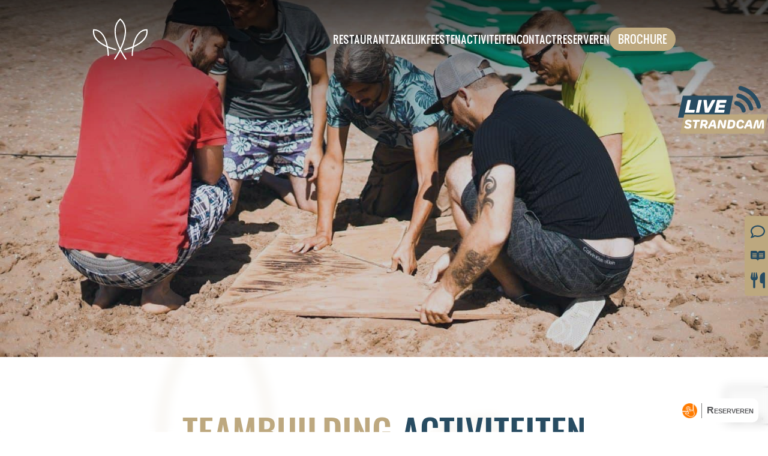

--- FILE ---
content_type: text/html; charset=UTF-8
request_url: https://www.waterreus.nl/workshops/spel-workshops/
body_size: 13502
content:
<!doctype html>
<html lang="nl-NL" prefix="og: https://ogp.me/ns#">
<head>
	
<!-- Google Tag Manager -->
<script>(function(w,d,s,l,i){w[l]=w[l]||[];w[l].push({'gtm.start':
new Date().getTime(),event:'gtm.js'});var f=d.getElementsByTagName(s)[0],
j=d.createElement(s),dl=l!='dataLayer'?'&l='+l:'';j.async=true;j.src=
'https://www.googletagmanager.com/gtm.js?id='+i+dl;f.parentNode.insertBefore(j,f);
})(window,document,'script','dataLayer','GTM-5RPXNCZ9');</script>
<!-- End Google Tag Manager -->
	
    <meta charset="UTF-8">
    <meta name="viewport" content="width=device-width, initial-scale=1">
    <link rel="profile" href="https://gmpg.org/xfn/11">
<script type="text/javascript" src="https://booking.waiterpro.com/widget/wpbookingwidget_auto.min.js"></script>
    
<!-- Search Engine Optimization door Rank Math PRO - https://rankmath.com/ -->
<title>Teambuilding Activiteiten - De Waterreus</title>
<meta name="description" content="Op zoek naar een teambuilding activiteiten Scheveningen? De Waterreus verzorgt: ✔️ Expeditie Robinson ✔️ Wie is de rat ✔️ Beachkamp parkour"/>
<meta name="robots" content="follow, index, max-snippet:-1, max-video-preview:-1, max-image-preview:large"/>
<link rel="canonical" href="https://www.waterreus.nl/workshops/spel-workshops/" />
<meta property="og:locale" content="nl_NL" />
<meta property="og:type" content="article" />
<meta property="og:title" content="Teambuilding Activiteiten - De Waterreus" />
<meta property="og:description" content="Op zoek naar een teambuilding activiteiten Scheveningen? De Waterreus verzorgt: ✔️ Expeditie Robinson ✔️ Wie is de rat ✔️ Beachkamp parkour" />
<meta property="og:url" content="https://www.waterreus.nl/workshops/spel-workshops/" />
<meta property="og:site_name" content="De Waterreus" />
<meta property="article:publisher" content="https://www.facebook.com/www.waterreus.nl/" />
<meta property="og:updated_time" content="2023-05-22T14:46:49+02:00" />
<meta property="article:published_time" content="2023-04-26T12:29:30+02:00" />
<meta property="article:modified_time" content="2023-05-22T14:46:49+02:00" />
<meta name="twitter:card" content="summary_large_image" />
<meta name="twitter:title" content="Teambuilding Activiteiten - De Waterreus" />
<meta name="twitter:description" content="Op zoek naar een teambuilding activiteiten Scheveningen? De Waterreus verzorgt: ✔️ Expeditie Robinson ✔️ Wie is de rat ✔️ Beachkamp parkour" />
<meta name="twitter:site" content="@dionysos" />
<meta name="twitter:creator" content="@dionysos" />
<meta name="twitter:label1" content="Tijd om te lezen" />
<meta name="twitter:data1" content="Minder dan een minuut" />
<script type="application/ld+json" class="rank-math-schema-pro">{"@context":"https://schema.org","@graph":[{"@type":"Place","@id":"https://www.waterreus.nl/#place","geo":{"@type":"GeoCoordinates","latitude":"52.103141","longitude":" 4.265999"},"hasMap":"https://www.google.com/maps/search/?api=1&amp;query=52.103141, 4.265999","address":{"@type":"PostalAddress","streetAddress":"Strandweg 3A","addressLocality":"Scheveningen","addressRegion":"Zuid-Holland","postalCode":"2586 JK","addressCountry":"NL"}},{"@type":["Restaurant","Organization"],"@id":"https://www.waterreus.nl/#organization","name":"De Waterreus","url":"https://www.waterreus.nl","sameAs":["https://www.facebook.com/www.waterreus.nl/","https://twitter.com/dionysos","https://www.instagram.com/dewaterreus/"],"address":{"@type":"PostalAddress","streetAddress":"Strandweg 3A","addressLocality":"Scheveningen","addressRegion":"Zuid-Holland","postalCode":"2586 JK","addressCountry":"NL"},"logo":{"@type":"ImageObject","@id":"https://www.waterreus.nl/#logo","url":"https://www.waterreus.nl/wp-content/uploads/2023/04/Group-27-logo-icon.svg","contentUrl":"https://www.waterreus.nl/wp-content/uploads/2023/04/Group-27-logo-icon.svg","caption":"De Waterreus","inLanguage":"nl-NL","width":"","height":""},"priceRange":"\u20ac\u20ac\u20ac","openingHours":["Monday,Tuesday,Wednesday,Thursday,Friday,Saturday,Sunday 09:00-1:00"],"location":{"@id":"https://www.waterreus.nl/#place"},"image":{"@id":"https://www.waterreus.nl/#logo"},"telephone":"+31703586909"},{"@type":"WebSite","@id":"https://www.waterreus.nl/#website","url":"https://www.waterreus.nl","name":"De Waterreus","publisher":{"@id":"https://www.waterreus.nl/#organization"},"inLanguage":"nl-NL"},{"@type":"WebPage","@id":"https://www.waterreus.nl/workshops/spel-workshops/#webpage","url":"https://www.waterreus.nl/workshops/spel-workshops/","name":"Teambuilding Activiteiten - De Waterreus","datePublished":"2023-04-26T12:29:30+02:00","dateModified":"2023-05-22T14:46:49+02:00","isPartOf":{"@id":"https://www.waterreus.nl/#website"},"inLanguage":"nl-NL"},{"@type":"Person","@id":"https://www.waterreus.nl/workshops/spel-workshops/#author","name":"dionysos","image":{"@type":"ImageObject","@id":"https://secure.gravatar.com/avatar/af91b0813d49446f5028bbf064212c756c21c3be7c6a1472371b92e53ec51c92?s=96&amp;d=mm&amp;r=g","url":"https://secure.gravatar.com/avatar/af91b0813d49446f5028bbf064212c756c21c3be7c6a1472371b92e53ec51c92?s=96&amp;d=mm&amp;r=g","caption":"dionysos","inLanguage":"nl-NL"},"sameAs":["https://www.waterreus.nl"],"worksFor":{"@id":"https://www.waterreus.nl/#organization"}},{"@type":"Article","headline":"Teambuilding Activiteiten - De Waterreus","keywords":"Teambuilding activiteiten","datePublished":"2023-04-26T12:29:30+02:00","dateModified":"2023-05-22T14:46:49+02:00","author":{"@id":"https://www.waterreus.nl/workshops/spel-workshops/#author","name":"dionysos"},"publisher":{"@id":"https://www.waterreus.nl/#organization"},"description":"Op zoek naar een teambuilding activiteiten Scheveningen? De Waterreus verzorgt: \u2714\ufe0f Expeditie Robinson \u2714\ufe0f Wie is de rat \u2714\ufe0f Beachkamp parkour","name":"Teambuilding Activiteiten - De Waterreus","@id":"https://www.waterreus.nl/workshops/spel-workshops/#richSnippet","isPartOf":{"@id":"https://www.waterreus.nl/workshops/spel-workshops/#webpage"},"inLanguage":"nl-NL","mainEntityOfPage":{"@id":"https://www.waterreus.nl/workshops/spel-workshops/#webpage"}}]}</script>
<!-- /Rank Math WordPress SEO plugin -->

<link rel="alternate" type="application/rss+xml" title="De Waterreus &raquo; feed" href="https://www.waterreus.nl/feed/" />
<link rel="alternate" type="application/rss+xml" title="De Waterreus &raquo; reacties feed" href="https://www.waterreus.nl/comments/feed/" />
<link rel="alternate" title="oEmbed (JSON)" type="application/json+oembed" href="https://www.waterreus.nl/wp-json/oembed/1.0/embed?url=https%3A%2F%2Fwww.waterreus.nl%2Fworkshops%2Fspel-workshops%2F" />
<link rel="alternate" title="oEmbed (XML)" type="text/xml+oembed" href="https://www.waterreus.nl/wp-json/oembed/1.0/embed?url=https%3A%2F%2Fwww.waterreus.nl%2Fworkshops%2Fspel-workshops%2F&#038;format=xml" />
<style id='wp-img-auto-sizes-contain-inline-css'>
img:is([sizes=auto i],[sizes^="auto," i]){contain-intrinsic-size:3000px 1500px}
/*# sourceURL=wp-img-auto-sizes-contain-inline-css */
</style>
<style id='classic-theme-styles-inline-css'>
/*! This file is auto-generated */
.wp-block-button__link{color:#fff;background-color:#32373c;border-radius:9999px;box-shadow:none;text-decoration:none;padding:calc(.667em + 2px) calc(1.333em + 2px);font-size:1.125em}.wp-block-file__button{background:#32373c;color:#fff;text-decoration:none}
/*# sourceURL=/wp-includes/css/classic-themes.min.css */
</style>
<link rel='stylesheet' id='wp-components-css' href='https://www.waterreus.nl/wp-includes/css/dist/components/style.min.css?ver=6.9' media='all' />
<link rel='stylesheet' id='wp-preferences-css' href='https://www.waterreus.nl/wp-includes/css/dist/preferences/style.min.css?ver=6.9' media='all' />
<link rel='stylesheet' id='wp-block-editor-css' href='https://www.waterreus.nl/wp-includes/css/dist/block-editor/style.min.css?ver=6.9' media='all' />
<link rel='stylesheet' id='popup-maker-block-library-style-css' href='https://www.waterreus.nl/wp-content/plugins/popup-maker/dist/packages/block-library-style.css?ver=dbea705cfafe089d65f1' media='all' />
<link rel='stylesheet' id='contact-form-7-css' href='https://www.waterreus.nl/wp-content/plugins/contact-form-7/includes/css/styles.css?ver=6.1.4' media='all' />
<link rel='stylesheet' id='parent-style-css' href='https://www.waterreus.nl/wp-content/themes/rubixmarketing/style.css?ver=6.9' media='all' />
<link rel='stylesheet' id='child-veno-css' href='https://www.waterreus.nl/wp-content/themes/rubixmarketing-child/venobox.min.css?ver=6.9' media='all' />
<link rel='stylesheet' id='child-style-css' href='https://www.waterreus.nl/wp-content/themes/rubixmarketing-child/fonts.css?ver=6.9' media='all' />
<link rel='stylesheet' id='rubixmarketing-style-css' href='https://www.waterreus.nl/wp-content/themes/rubixmarketing-child/style.css?ver=1.0.0' media='all' />
<link rel='stylesheet' id='msl-main-css' href='https://www.waterreus.nl/wp-content/plugins/master-slider/public/assets/css/masterslider.main.css?ver=3.11.0' media='all' />
<link rel='stylesheet' id='msl-custom-css' href='https://www.waterreus.nl/wp-content/uploads/master-slider/custom.css?ver=1.6' media='all' />
<script src="https://www.waterreus.nl/wp-includes/js/jquery/jquery.min.js?ver=3.7.1" id="jquery-core-js"></script>
<script src="https://www.waterreus.nl/wp-includes/js/jquery/jquery-migrate.min.js?ver=3.4.1" id="jquery-migrate-js"></script>
<link rel="https://api.w.org/" href="https://www.waterreus.nl/wp-json/" /><link rel="alternate" title="JSON" type="application/json" href="https://www.waterreus.nl/wp-json/wp/v2/pages/815" /><link rel="EditURI" type="application/rsd+xml" title="RSD" href="https://www.waterreus.nl/xmlrpc.php?rsd" />
<meta name="generator" content="WordPress 6.9" />
<link rel='shortlink' href='https://www.waterreus.nl/?p=815' />
<script>var ms_grabbing_curosr = 'https://www.waterreus.nl/wp-content/plugins/master-slider/public/assets/css/common/grabbing.cur', ms_grab_curosr = 'https://www.waterreus.nl/wp-content/plugins/master-slider/public/assets/css/common/grab.cur';</script>
<meta name="generator" content="MasterSlider 3.11.0 - Responsive Touch Image Slider | avt.li/msf" />
    <link rel="stylesheet" media="screen and (max-width: 1000px)" href="https://www.waterreus.nl/wp-content/themes/rubixmarketing-child/responsive.css" />

    <link rel="icon" href="https://www.waterreus.nl/wp-content/uploads/2023/05/favicon.png" sizes="32x32" />
<link rel="icon" href="https://www.waterreus.nl/wp-content/uploads/2023/05/favicon.png" sizes="192x192" />
<link rel="apple-touch-icon" href="https://www.waterreus.nl/wp-content/uploads/2023/05/favicon.png" />
<meta name="msapplication-TileImage" content="https://www.waterreus.nl/wp-content/uploads/2023/05/favicon.png" />
		<style id="wp-custom-css">
			section.second_content_three_column .container_rub{
		max-width: 100%;
}

section.second_content_three_column .container_rub .row_rub {
    display: flex;
    width: 100%;
    padding: 0px;
}

.page-id-1475 section.second_content_three_column .container_rub .row_rub {
    display: grid;
    grid-template-areas: 'a b c';
    : ;
    /* width: 100%; */
    padding: 0px;
}

.page-id-1475 .col-ru.header_text_left {
    grid-area: a;
}

.page-id-1475 .col-ru.header_text_middle {
    grid-area: b;
}

.page-id-1475 .col-ru.header_text_right {
    grid-area: c;
}		</style>
			
			
<!-- Google tag (gtag.js) -->
<script async src="https://www.googletagmanager.com/gtag/js?id=G-LNNM2ZHT5J"></script>
<script>
  window.dataLayer = window.dataLayer || [];
  function gtag(){dataLayer.push(arguments);}
  gtag('js', new Date());
  gtag('config', 'G-LNNM2ZHT5J');
</script>
		<script type="application/ld+json">
		</script>
<style id='global-styles-inline-css'>
:root{--wp--preset--aspect-ratio--square: 1;--wp--preset--aspect-ratio--4-3: 4/3;--wp--preset--aspect-ratio--3-4: 3/4;--wp--preset--aspect-ratio--3-2: 3/2;--wp--preset--aspect-ratio--2-3: 2/3;--wp--preset--aspect-ratio--16-9: 16/9;--wp--preset--aspect-ratio--9-16: 9/16;--wp--preset--color--black: #000000;--wp--preset--color--cyan-bluish-gray: #abb8c3;--wp--preset--color--white: #ffffff;--wp--preset--color--pale-pink: #f78da7;--wp--preset--color--vivid-red: #cf2e2e;--wp--preset--color--luminous-vivid-orange: #ff6900;--wp--preset--color--luminous-vivid-amber: #fcb900;--wp--preset--color--light-green-cyan: #7bdcb5;--wp--preset--color--vivid-green-cyan: #00d084;--wp--preset--color--pale-cyan-blue: #8ed1fc;--wp--preset--color--vivid-cyan-blue: #0693e3;--wp--preset--color--vivid-purple: #9b51e0;--wp--preset--gradient--vivid-cyan-blue-to-vivid-purple: linear-gradient(135deg,rgb(6,147,227) 0%,rgb(155,81,224) 100%);--wp--preset--gradient--light-green-cyan-to-vivid-green-cyan: linear-gradient(135deg,rgb(122,220,180) 0%,rgb(0,208,130) 100%);--wp--preset--gradient--luminous-vivid-amber-to-luminous-vivid-orange: linear-gradient(135deg,rgb(252,185,0) 0%,rgb(255,105,0) 100%);--wp--preset--gradient--luminous-vivid-orange-to-vivid-red: linear-gradient(135deg,rgb(255,105,0) 0%,rgb(207,46,46) 100%);--wp--preset--gradient--very-light-gray-to-cyan-bluish-gray: linear-gradient(135deg,rgb(238,238,238) 0%,rgb(169,184,195) 100%);--wp--preset--gradient--cool-to-warm-spectrum: linear-gradient(135deg,rgb(74,234,220) 0%,rgb(151,120,209) 20%,rgb(207,42,186) 40%,rgb(238,44,130) 60%,rgb(251,105,98) 80%,rgb(254,248,76) 100%);--wp--preset--gradient--blush-light-purple: linear-gradient(135deg,rgb(255,206,236) 0%,rgb(152,150,240) 100%);--wp--preset--gradient--blush-bordeaux: linear-gradient(135deg,rgb(254,205,165) 0%,rgb(254,45,45) 50%,rgb(107,0,62) 100%);--wp--preset--gradient--luminous-dusk: linear-gradient(135deg,rgb(255,203,112) 0%,rgb(199,81,192) 50%,rgb(65,88,208) 100%);--wp--preset--gradient--pale-ocean: linear-gradient(135deg,rgb(255,245,203) 0%,rgb(182,227,212) 50%,rgb(51,167,181) 100%);--wp--preset--gradient--electric-grass: linear-gradient(135deg,rgb(202,248,128) 0%,rgb(113,206,126) 100%);--wp--preset--gradient--midnight: linear-gradient(135deg,rgb(2,3,129) 0%,rgb(40,116,252) 100%);--wp--preset--font-size--small: 13px;--wp--preset--font-size--medium: 20px;--wp--preset--font-size--large: 36px;--wp--preset--font-size--x-large: 42px;--wp--preset--spacing--20: 0.44rem;--wp--preset--spacing--30: 0.67rem;--wp--preset--spacing--40: 1rem;--wp--preset--spacing--50: 1.5rem;--wp--preset--spacing--60: 2.25rem;--wp--preset--spacing--70: 3.38rem;--wp--preset--spacing--80: 5.06rem;--wp--preset--shadow--natural: 6px 6px 9px rgba(0, 0, 0, 0.2);--wp--preset--shadow--deep: 12px 12px 50px rgba(0, 0, 0, 0.4);--wp--preset--shadow--sharp: 6px 6px 0px rgba(0, 0, 0, 0.2);--wp--preset--shadow--outlined: 6px 6px 0px -3px rgb(255, 255, 255), 6px 6px rgb(0, 0, 0);--wp--preset--shadow--crisp: 6px 6px 0px rgb(0, 0, 0);}:where(.is-layout-flex){gap: 0.5em;}:where(.is-layout-grid){gap: 0.5em;}body .is-layout-flex{display: flex;}.is-layout-flex{flex-wrap: wrap;align-items: center;}.is-layout-flex > :is(*, div){margin: 0;}body .is-layout-grid{display: grid;}.is-layout-grid > :is(*, div){margin: 0;}:where(.wp-block-columns.is-layout-flex){gap: 2em;}:where(.wp-block-columns.is-layout-grid){gap: 2em;}:where(.wp-block-post-template.is-layout-flex){gap: 1.25em;}:where(.wp-block-post-template.is-layout-grid){gap: 1.25em;}.has-black-color{color: var(--wp--preset--color--black) !important;}.has-cyan-bluish-gray-color{color: var(--wp--preset--color--cyan-bluish-gray) !important;}.has-white-color{color: var(--wp--preset--color--white) !important;}.has-pale-pink-color{color: var(--wp--preset--color--pale-pink) !important;}.has-vivid-red-color{color: var(--wp--preset--color--vivid-red) !important;}.has-luminous-vivid-orange-color{color: var(--wp--preset--color--luminous-vivid-orange) !important;}.has-luminous-vivid-amber-color{color: var(--wp--preset--color--luminous-vivid-amber) !important;}.has-light-green-cyan-color{color: var(--wp--preset--color--light-green-cyan) !important;}.has-vivid-green-cyan-color{color: var(--wp--preset--color--vivid-green-cyan) !important;}.has-pale-cyan-blue-color{color: var(--wp--preset--color--pale-cyan-blue) !important;}.has-vivid-cyan-blue-color{color: var(--wp--preset--color--vivid-cyan-blue) !important;}.has-vivid-purple-color{color: var(--wp--preset--color--vivid-purple) !important;}.has-black-background-color{background-color: var(--wp--preset--color--black) !important;}.has-cyan-bluish-gray-background-color{background-color: var(--wp--preset--color--cyan-bluish-gray) !important;}.has-white-background-color{background-color: var(--wp--preset--color--white) !important;}.has-pale-pink-background-color{background-color: var(--wp--preset--color--pale-pink) !important;}.has-vivid-red-background-color{background-color: var(--wp--preset--color--vivid-red) !important;}.has-luminous-vivid-orange-background-color{background-color: var(--wp--preset--color--luminous-vivid-orange) !important;}.has-luminous-vivid-amber-background-color{background-color: var(--wp--preset--color--luminous-vivid-amber) !important;}.has-light-green-cyan-background-color{background-color: var(--wp--preset--color--light-green-cyan) !important;}.has-vivid-green-cyan-background-color{background-color: var(--wp--preset--color--vivid-green-cyan) !important;}.has-pale-cyan-blue-background-color{background-color: var(--wp--preset--color--pale-cyan-blue) !important;}.has-vivid-cyan-blue-background-color{background-color: var(--wp--preset--color--vivid-cyan-blue) !important;}.has-vivid-purple-background-color{background-color: var(--wp--preset--color--vivid-purple) !important;}.has-black-border-color{border-color: var(--wp--preset--color--black) !important;}.has-cyan-bluish-gray-border-color{border-color: var(--wp--preset--color--cyan-bluish-gray) !important;}.has-white-border-color{border-color: var(--wp--preset--color--white) !important;}.has-pale-pink-border-color{border-color: var(--wp--preset--color--pale-pink) !important;}.has-vivid-red-border-color{border-color: var(--wp--preset--color--vivid-red) !important;}.has-luminous-vivid-orange-border-color{border-color: var(--wp--preset--color--luminous-vivid-orange) !important;}.has-luminous-vivid-amber-border-color{border-color: var(--wp--preset--color--luminous-vivid-amber) !important;}.has-light-green-cyan-border-color{border-color: var(--wp--preset--color--light-green-cyan) !important;}.has-vivid-green-cyan-border-color{border-color: var(--wp--preset--color--vivid-green-cyan) !important;}.has-pale-cyan-blue-border-color{border-color: var(--wp--preset--color--pale-cyan-blue) !important;}.has-vivid-cyan-blue-border-color{border-color: var(--wp--preset--color--vivid-cyan-blue) !important;}.has-vivid-purple-border-color{border-color: var(--wp--preset--color--vivid-purple) !important;}.has-vivid-cyan-blue-to-vivid-purple-gradient-background{background: var(--wp--preset--gradient--vivid-cyan-blue-to-vivid-purple) !important;}.has-light-green-cyan-to-vivid-green-cyan-gradient-background{background: var(--wp--preset--gradient--light-green-cyan-to-vivid-green-cyan) !important;}.has-luminous-vivid-amber-to-luminous-vivid-orange-gradient-background{background: var(--wp--preset--gradient--luminous-vivid-amber-to-luminous-vivid-orange) !important;}.has-luminous-vivid-orange-to-vivid-red-gradient-background{background: var(--wp--preset--gradient--luminous-vivid-orange-to-vivid-red) !important;}.has-very-light-gray-to-cyan-bluish-gray-gradient-background{background: var(--wp--preset--gradient--very-light-gray-to-cyan-bluish-gray) !important;}.has-cool-to-warm-spectrum-gradient-background{background: var(--wp--preset--gradient--cool-to-warm-spectrum) !important;}.has-blush-light-purple-gradient-background{background: var(--wp--preset--gradient--blush-light-purple) !important;}.has-blush-bordeaux-gradient-background{background: var(--wp--preset--gradient--blush-bordeaux) !important;}.has-luminous-dusk-gradient-background{background: var(--wp--preset--gradient--luminous-dusk) !important;}.has-pale-ocean-gradient-background{background: var(--wp--preset--gradient--pale-ocean) !important;}.has-electric-grass-gradient-background{background: var(--wp--preset--gradient--electric-grass) !important;}.has-midnight-gradient-background{background: var(--wp--preset--gradient--midnight) !important;}.has-small-font-size{font-size: var(--wp--preset--font-size--small) !important;}.has-medium-font-size{font-size: var(--wp--preset--font-size--medium) !important;}.has-large-font-size{font-size: var(--wp--preset--font-size--large) !important;}.has-x-large-font-size{font-size: var(--wp--preset--font-size--x-large) !important;}
/*# sourceURL=global-styles-inline-css */
</style>
</head>

<body class="wp-singular page-template page-template-default-page page-template-default-page-php page page-id-815 page-child parent-pageid-649 wp-custom-logo wp-theme-rubixmarketing wp-child-theme-rubixmarketing-child _masterslider _ms_version_3.11.0"> 
	
<!-- Google Tag Manager (noscript) -->
<noscript><iframe src="https://www.googletagmanager.com/ns.html?id=GTM-5RPXNCZ9"
height="0" width="0" style="display:none;visibility:hidden"></iframe></noscript>
<!-- End Google Tag Manager (noscript) -->
	
	
	<!--
	<div class="side_cta_kerst">
		<div class="item_cta"><img src="/wp-content/uploads/2023/04/readme.svg" alt="" class="alignnone size-full wp-image-642" width="26" height="26" /> <a href="https://www.waterreus.nl/wp-content/uploads/2024/02/WR_Brochure_events-2024.pdf"><span>Paasbrunch</span></a></div>
		<div class="item_cta"><img src="/wp-content/uploads/2023/04/readme.svg" alt="" class="alignnone size-full wp-image-642" width="24" height="24" /> <a href="#2"><span>Brochure aanvragen</span></a></div>
	</div>
	 
-->
	<style>
	.strandcam {
    position: fixed;
    right: 0;
    display: flex;
    width: 100%;
    height: 100%;
    max-width: 150px;
    max-height: 150px;
    z-index: 9999;
    top: 15%;
}
		.strandcam img {
    width: 100%;
    height: 100%;
}
		@media only screen and (max-width: 690px) {
		.strandcam {
    max-width: 110px;
    max-height: 110px;
    transform: rotate(-90deg);
    transform-origin: 73% 50%;
}
		}
	</style> 
 	<div class="strandcam">
		<a href="https://www.youtube.com/live/Vi-73W-rozg" target="_blank"><img src="https://www.waterreus.nl/wp-content/uploads/2025/07/camlocatie.svg" alt="strandcam" /></a>
	</div> 
	
	<div id="side_cta" class="side_cta">
<!-- 			<div class="item_cta"><img src="https://www.waterreus.nl/wp-content/uploads/2023/12/person-swimming-solid.svg" alt=""  class="alignnone size-full wp-image-642" width="26" height="26" /> <a href="https://www.waterreus.nl/wp-content/uploads/2025/12/WR_Nieuwjaarsduik-2026.pdf" target="_blank"><span>Nieuwjaarsduik</span></a></div>  -->
		<div class="item_cta"><img src="/wp-content/uploads/2023/04/comment-regular.svg" alt="" class="alignnone size-full wp-image-642" width="24" height="24" /> <a href="/offerte/"><span>Offerte aanvragen</span></a></div>
		<div class="item_cta"><img src="/wp-content/uploads/2023/04/readme.svg" alt="" class="alignnone size-full wp-image-642" width="24" height="24" /> <a href="/wp-content/uploads/2025/02/WR_Brochure_events-2025-14225.pdf" target="_blank"><span>Brochure</span></a></div>
		<div class="item_cta"><img src="/wp-content/uploads/2023/04/utensils-solid.svg" alt="" class="alignnone size-full wp-image-642" width="24" height="24" /> <a href="/reserveren"><span>Reserveren</span></a></div>
		
			
	</div>
<div id="page" class="site">
    <a class="skip-link screen-reader-text" href="#primary">Skip to content</a>
    
    <header id="masthead" class="site-header" style="">
        <div class="container_rub">
            <div class="row_rub">
                <div class="site-branding">
                                                            <div style="height:80px;" class="logo_wrap">
                        						<a href="/" class="custom-logo-link sticky_logo" rel="home" aria-current="page">
					<img src="https://www.waterreus.nl/wp-content/uploads/2023/02/waterreus-blue.svg" class="custom-logo" alt="logo"   />
							</a>
						<a href="https://www.waterreus.nl/" class="custom-logo-link" rel="home"><img src="https://www.waterreus.nl/wp-content/uploads/2023/04/Group-27-logo-icon.svg" class="custom-logo" alt="De Waterreus" decoding="async" /></a>                    </div>
                    
                                            <!--				<p class="site-description">--><!--</p>-->
                                    </div><!-- .site-branding -->

                <nav id="site-navigation" class="main-navigation">



                    
                    <div class="menu-menu-1-container"><ul id="primary-menu" class="menu"><li id="menu-item-100" class="menu-item menu-item-type-post_type menu-item-object-page menu-item-home menu-item-has-children menu-item-100"><a href="https://www.waterreus.nl/">Restaurant</a>
<ul class="sub-menu">
	<li id="menu-item-108" class="flag_menu menu-item menu-item-type-custom menu-item-object-custom menu-item-has-children menu-item-108"><a href="/menu/">Menu</a>
	<ul class="sub-menu">
		<li id="menu-item-1166" class="nl_flag menu-item menu-item-type-custom menu-item-object-custom menu-item-1166"><a href="/menu/">NL</a></li>
		<li id="menu-item-1167" class="en_flag menu-item menu-item-type-custom menu-item-object-custom menu-item-1167"><a href="/menu-english/">EN</a></li>
	</ul>
</li>
	<li id="menu-item-535" class="menu-item menu-item-type-custom menu-item-object-custom menu-item-535"><a href="/ontbijt-scheveningen/">Ontbijtbuffet</a></li>
	<li id="menu-item-536" class="menu-item menu-item-type-custom menu-item-object-custom menu-item-536"><a href="/lunch-scheveningen/">Lunch arrangement</a></li>
	<li id="menu-item-537" class="menu-item menu-item-type-custom menu-item-object-custom menu-item-537"><a href="/dineren-scheveningen/">Diner arrangement</a></li>
	<li id="menu-item-538" class="menu-item menu-item-type-custom menu-item-object-custom menu-item-538"><a href="/bbq-scheveningen/">BBQ</a></li>
	<li id="menu-item-539" class="menu-item menu-item-type-custom menu-item-object-custom menu-item-539"><a href="/drankarrangement-scheveningen/">Drankarrangement</a></li>
	<li id="menu-item-540" class="menu-item menu-item-type-custom menu-item-object-custom menu-item-540"><a href="/arrangementen/">Alle arrangementen</a></li>
	<li id="menu-item-542" class="menu-item menu-item-type-custom menu-item-object-custom menu-item-542"><a href="/geschiedenis/">Over Waterreus</a></li>
</ul>
</li>
<li id="menu-item-115" class="menu-item menu-item-type-custom menu-item-object-custom menu-item-has-children menu-item-115"><a href="#">Zakelijk</a>
<ul class="sub-menu">
	<li id="menu-item-543" class="menu-item menu-item-type-custom menu-item-object-custom menu-item-543"><a href="/borrel-receptie/">Borrel &#038; Receptie</a></li>
	<li id="menu-item-544" class="menu-item menu-item-type-custom menu-item-object-custom menu-item-544"><a href="/bedrijfsuitje/">Bedrijfsuitje</a></li>
	<li id="menu-item-545" class="menu-item menu-item-type-custom menu-item-object-custom menu-item-545"><a href="/bedrijfsfeest/">Bedrijfsfeest</a></li>
	<li id="menu-item-546" class="menu-item menu-item-type-custom menu-item-object-custom menu-item-546"><a href="/vergaderen/">Vergaderen</a></li>
</ul>
</li>
<li id="menu-item-107" class="menu-item menu-item-type-custom menu-item-object-custom menu-item-has-children menu-item-107"><a href="/feesten/">Feesten</a>
<ul class="sub-menu">
	<li id="menu-item-547" class="menu-item menu-item-type-custom menu-item-object-custom menu-item-547"><a href="/borrel-receptie/">Borrel &#038; Receptie</a></li>
	<li id="menu-item-548" class="menu-item menu-item-type-custom menu-item-object-custom menu-item-548"><a href="/strandfeest/">Strandfeest</a></li>
	<li id="menu-item-549" class="menu-item menu-item-type-custom menu-item-object-custom menu-item-549"><a href="/vrijgezellenfeest/">Vrijgezellenfeest</a></li>
	<li id="menu-item-550" class="menu-item menu-item-type-custom menu-item-object-custom menu-item-550"><a href="/bruiloft/">Bruiloft</a></li>
	<li id="menu-item-551" class="menu-item menu-item-type-custom menu-item-object-custom menu-item-551"><a href="/kinderfeest/">Kinderfeest</a></li>
	<li id="menu-item-2001" class="menu-item menu-item-type-custom menu-item-object-custom menu-item-2001"><a href="/entertainment">Entertainment</a></li>
</ul>
</li>
<li id="menu-item-2485" class="menu-item menu-item-type-custom menu-item-object-custom current-menu-ancestor current-menu-parent menu-item-has-children menu-item-2485"><a href="https://www.waterreus.nl/activiteiten/">Activiteiten</a>
<ul class="sub-menu">
	<li id="menu-item-2492" class="menu-item menu-item-type-custom menu-item-object-custom menu-item-2492"><a href="/activiteiten">Alle Activiteiten</a></li>
	<li id="menu-item-894" class="menu-item menu-item-type-post_type menu-item-object-page menu-item-894"><a href="https://www.waterreus.nl/workshops/workshop-creatief/">Creatieve workshops</a></li>
	<li id="menu-item-893" class="menu-item menu-item-type-post_type menu-item-object-page menu-item-893"><a href="https://www.waterreus.nl/workshops/actieve-workshops/">Actieve workshops</a></li>
	<li id="menu-item-892" class="menu-item menu-item-type-post_type menu-item-object-page current-menu-item page_item page-item-815 current_page_item menu-item-892"><a href="https://www.waterreus.nl/workshops/spel-workshops/" aria-current="page">Teambuilding workshops</a></li>
	<li id="menu-item-891" class="menu-item menu-item-type-post_type menu-item-object-page menu-item-891"><a href="https://www.waterreus.nl/workshops/strand-workshops/">Strand activiteiten</a></li>
	<li id="menu-item-889" class="menu-item menu-item-type-post_type menu-item-object-page menu-item-889"><a href="https://www.waterreus.nl/workshops/winterse-workshops/">Winter activiteiten</a></li>
	<li id="menu-item-890" class="menu-item menu-item-type-post_type menu-item-object-page menu-item-890"><a href="https://www.waterreus.nl/workshops/sportieve-workshops/">Sportieve activiteiten</a></li>
</ul>
</li>
<li id="menu-item-113" class="menu-item menu-item-type-custom menu-item-object-custom menu-item-has-children menu-item-113"><a href="/contact/">Contact</a>
<ul class="sub-menu">
	<li id="menu-item-2670" class="menu-item menu-item-type-post_type menu-item-object-page menu-item-2670"><a href="https://www.waterreus.nl/veelgestelde-vragen/">Veelgestelde vragen</a></li>
</ul>
</li>
<li id="menu-item-529" class="button_book menu-item menu-item-type-custom menu-item-object-custom menu-item-529"><a href="/reserveren/">Reserveren</a></li>
<li id="menu-item-1596" class="Brochurebutton menu-item menu-item-type-custom menu-item-object-custom menu-item-1596"><a target="_blank" href="/wp-content/uploads/2025/02/WR_Brochure_events-2025-14225.pdf">Brochure</a></li>
</ul></div>
                    
                </nav><!-- #site-navigation -->
            </div>
        </div>
    </header><!-- #masthead -->

    

    <main id="primary" class="site-main">



        <section  id="header_subpages"   style="background-image:url('https://www.waterreus.nl/wp-content/uploads/2023/04/DSC03400_Fotor.jpg');                 height: clamp(375px, 80vw, 595px);         " >
                        <div class="container_rub">
                <div class="row_rub">
									<div class="row_inner">
                                                                                                                                                                                                                                                
</div>
                </div>
            </div>
        </section>

        <!--  Copy row start -->
                    
                <section  id="feesten_start"  class="feesten_content background_waterreus first_content_sub" style="background-image:url('https://www.waterreus.nl/wp-content/uploads/2023/04/backgroundwater2.svg');
                                                 padding: 6% 0px; " >
                                        <div class="container_rub">
                        <div class="row_rub">
												<div class="row_inner">
                             <div class="col-ru header_text_left"><h1 style="text-align: center"><span style="color: #bda87f">Teambuilding</span> activiteiten</h1>
<p style="text-align: center">Op zoek naar een manier om de teamgeest te versterken? Dan zijn teambuilding activiteiten de ideale oplossing. Neem deel aan de workshop Expeditie Robinson of wie is de rat. In navolging van de zeer populaire en spectaculaire TV programma’s is een programma ontwikkeld specifiek gericht op teambuilding, overlevingsdrang en creativiteit. Op zoek naar iets anders? Dan biedt de beachkamp uitkomst. Voor de beachkamp kun je kiezen uit 4 verschillende spel workshops: volleybal, estafette, touwtrekken, funslang, jeu de boules, beach hockey, beachsoccer, loopski’s of frisbeeën. Ideaal voor een dagje teambuilding.</p>
</div>                                                                                                                                                                                                                                                                                                                     
   </div>
                        </div>
                    </div>
                </section>
                            <!--  Copy row end -->



                    
             <section  id="strand_activiteit"   class="second_content_sub with_side_bg_img side_bg_right content_sub"    style="                                                " >

                    <div class="container_rub">
                        <div class="row_rub">
                             <div class="col-ru header_text_left"><div class="inner_ru"><div id="side_bg_content" class="side_bg_content">
<h3>Expeditie Robinson</h3>
<p>Expeditie Robinson is een unieke uitdaging en is een van de teambuilding workshops die niet mag ontbreken op het strand van Scheveningen. U waant zich op een plek waar overleven en competitie centraal staan. In navolging van het zeer populaire en spectaculaire TV programma heeft Flitz-events een programma ontwikkeld specifiek gericht op teambuilding, overlevingsdrang en creativiteit tijdens de Expeditie Robinson.<br />
Het is het ultieme overlevingsspel aan de kust van Scheveningen, waarin de teambuilding centraal staat! Dit onvergetelijke evenement staat garant voor spanning, sensatie, teambuilding en plezier. Durft u met uw team de uitdaging aan? Dan zult u een brede basis nodig hebben. De combinatie tussen behendigheid, durf, lerend vermogen, kracht en geluk zijn essentieel om de verschillende proeven te winnen. De kracht van Expeditie Robinson is ervoor te zorgen dat er altijd iemand in het team kan uitblinken op 1 van de verschillende proeven. Er wordt altijd gewerkt in teamverband waarbij een persoon de leiding zal nemen bij een proef. Misschien ben jij wel de ware leider van Expeditie Robinson! Na een dag waar u vol op de proef bent gesteld, waarin de teamgeest voortdurend wordt getest, bepaalt de jury door middel van een eilandraad, welk team de expeditie het best heeft doorstaan. Wint jouw team de uitdagingen?</p>
<p>Vanaf 20 personen. Tijdsduur 2,5 uur. Inclusief begeleider.<br />
<strong>Prijs vanaf € 24,50 p.p.</strong><br />
</div></p>
</div></div>                              <div class="col-ru header_text_middle"><p><img fetchpriority="high" decoding="async" class="alignnone size-full wp-image-819" src="https://www.waterreus.nl/wp-content/uploads/2023/04/Expeditie-Robinason-12.jpg" alt="" width="1600" height="900" srcset="https://www.waterreus.nl/wp-content/uploads/2023/04/Expeditie-Robinason-12.jpg 1600w, https://www.waterreus.nl/wp-content/uploads/2023/04/Expeditie-Robinason-12-300x169.jpg 300w, https://www.waterreus.nl/wp-content/uploads/2023/04/Expeditie-Robinason-12-1024x576.jpg 1024w, https://www.waterreus.nl/wp-content/uploads/2023/04/Expeditie-Robinason-12-768x432.jpg 768w, https://www.waterreus.nl/wp-content/uploads/2023/04/Expeditie-Robinason-12-1536x864.jpg 1536w" sizes="(max-width: 1600px) 100vw, 1600px" /></p>
</div>                                                                                                                                                                                                                                                                                         

                        </div>
                    </div>
                </section>
							 																					
                    
                    
                <section  class="second_content_sub with_side_bg_img side_bg_left content_sub"    style="                                                " >

                    <div class="container_rub">
                        <div class="row_rub">
                             <div class="col-ru header_text_left"><div class="inner_ru"><p><img decoding="async" class="alignnone size-full wp-image-820" src="https://www.waterreus.nl/wp-content/uploads/2023/04/Expeditie-Robinason-4.jpg" alt="" width="1080" height="608" srcset="https://www.waterreus.nl/wp-content/uploads/2023/04/Expeditie-Robinason-4.jpg 1080w, https://www.waterreus.nl/wp-content/uploads/2023/04/Expeditie-Robinason-4-300x169.jpg 300w, https://www.waterreus.nl/wp-content/uploads/2023/04/Expeditie-Robinason-4-1024x576.jpg 1024w, https://www.waterreus.nl/wp-content/uploads/2023/04/Expeditie-Robinason-4-768x432.jpg 768w" sizes="(max-width: 1080px) 100vw, 1080px" /></p>
</div></div>                              <div class="col-ru header_text_middle"><div class="inner_ru"><div id="side_bg_content" class="side_bg_content">
<h3>Expeditie Robinson Deluxe</h3>
<p>Witte stranden, kokosnoten, voeten in het zand en vrienden om je heen, wie wil dat nou niet? Maar lekker onderuit zakken in je hangmat zit er niet in! Want jullie zijn gestrand op een tropisch eiland, wat op het eerste gezicht onbewoond lijkt te zijn. Maar al snel blijkt dat er kannibalen op het eiland wonen! Dit is de meest uitgebreide workshop van alle spel workshops op het strand van Scheveningen.</p>
<p>Van 12 tot 30 personen. Tijdsduur 3,5 uur. Inclusief begeleider.<br />
<strong>Prijs vanaf € 25,00 p.p.</strong><br />
</div></p>
</div></div>                                                                                                                                                                                                                                                                                         

                        </div>
                    </div>
                </section>
                    

             
                <section   class="second_content_sub with_side_bg_img side_bg_right content_sub"    style="                                                " >

                    <div class="container_rub">
                        <div class="row_rub">
                             <div class="col-ru header_text_left"><div class="inner_ru"><div id="side_bg_content" class="side_bg_content">
<h3>Wie is de rat?</h3>
<p>Wie is de rat bevat alle elementen om een groepsuitje tot een daverend succes te maken! Als team ga je op pad en vervul je diverse opdrachten om punten te verzamelen. Maar… één van je teamleden is de rat en hij of zij zal er alles aan doen om jullie missie te saboteren. Door slim samenspel en teamspirit ben je in staat om de rat te ontmaskeren. De vraag is, wie kun je vertrouwen?</p>
<p>Vanaf 20 personen. Tijdsduur 3 uur. Inclusief begeleider.<br />
<strong>Prijs vanaf € 29,50 p.p.</strong></div></p>
</div></div>                              <div class="col-ru header_text_middle"><div class="inner_ru"><p><img decoding="async" class="alignnone size-full wp-image-821" src="https://www.waterreus.nl/wp-content/uploads/2023/04/Bedrijfsuitje-Scheveningen.jpg" alt="" width="1080" height="720" srcset="https://www.waterreus.nl/wp-content/uploads/2023/04/Bedrijfsuitje-Scheveningen.jpg 1080w, https://www.waterreus.nl/wp-content/uploads/2023/04/Bedrijfsuitje-Scheveningen-300x200.jpg 300w, https://www.waterreus.nl/wp-content/uploads/2023/04/Bedrijfsuitje-Scheveningen-1024x683.jpg 1024w, https://www.waterreus.nl/wp-content/uploads/2023/04/Bedrijfsuitje-Scheveningen-768x512.jpg 768w" sizes="(max-width: 1080px) 100vw, 1080px" /></p>
</div></div>                                                                                                                                                                                                                                                                                         

                        </div>
                    </div>
                </section>
                    																																	   
																																	   
																																	                
                <section   class="second_content_sub with_side_bg_img side_bg_left content_sub"    style="                                                " >

                    <div class="container_rub">
                        <div class="row_rub">
					 <div class="col-ru header_text_left"><div class="inner_ru"><p><img decoding="async" src="https://www.waterreus.nl/wp-content/uploads/2023/05/de2f9eeb-4097-45b3-abe1-40e40208fe8e.jpg" alt="" width="1315" height="876" class="alignnone size-full wp-image-1188" srcset="https://www.waterreus.nl/wp-content/uploads/2023/05/de2f9eeb-4097-45b3-abe1-40e40208fe8e.jpg 1315w, https://www.waterreus.nl/wp-content/uploads/2023/05/de2f9eeb-4097-45b3-abe1-40e40208fe8e-300x200.jpg 300w, https://www.waterreus.nl/wp-content/uploads/2023/05/de2f9eeb-4097-45b3-abe1-40e40208fe8e-1024x682.jpg 1024w, https://www.waterreus.nl/wp-content/uploads/2023/05/de2f9eeb-4097-45b3-abe1-40e40208fe8e-768x512.jpg 768w" sizes="(max-width: 1315px) 100vw, 1315px" /></p>
</div></div>                               <div class="col-ru header_text_middle"><div class="inner_ru"> <div id="side_bg_content" class="side_bg_content">
<h3>Beachkamp parcour</h3>
<p>Op het strand van Scheveningen bieden wij de mogelijkheid tot het uitoefenen van allerlei leuke strandactiviteiten. Voor uw beachkamp kun je kiezen uit 4 verschillende spel workshops kiezen: volleybal, estafette, touwtrekken, funslang, jeu de boules, beach hockey, beachsoccer, loopski’s of frisbeeën. Deze activiteiten zijn ideaal voor een teambuilding dag. </p>
<p>Vanaf 10 personen. Tijdsduur 3,5 uur. Begeleider apart bij te boeken.<br />
<strong>Prijs vanaf € 17,50 p.p.</strong></div></p>
</div></div>                                                                                                                                                                                                                                                                                         

                        </div>
                    </div>
                </section>
                    
                
                <section   class="second_content_sub with_side_bg_img side_bg_right content_sub"    style="                                                " >

                    <div class="container_rub">
                        <div class="row_rub">
					 <div class="col-ru header_text_left"><div class="inner_ru"><div id="side_bg_content" class="side_bg_content">
<h3>Arrangementen</h3>
<p>Voor of na een intensieve dag vol activiteiten is iedereen wel toe aan wat ontspanning. Je kan de dag heerlijk beginnen of afsluiten onder het genot van een heerlijk hapje en drankje bij strandtent De Waterreus. Denk aan een heerlijk lunch, diner of borrel arrangement. De Waterreus biedt verschillende mogelijkheden die naar eigen wens kunnen worden aangepast.</p>
<p>Bekijk hier al onze arrangementen of hier ons menu.</p>
<p></div><br />
<a id="default_button" class="normal_button button_blue" style="background:#BDA87F; color:#fff;" href="/arrangementen/">ALLE arrangementen</a></p>
</div></div>                               <div class="col-ru header_text_middle"><div class="inner_ru"> <p><img decoding="async" class="alignnone wp-image-794 size-full" src="https://www.waterreus.nl/wp-content/uploads/2023/04/DSC01649.jpg" alt="" width="1080" height="810" srcset="https://www.waterreus.nl/wp-content/uploads/2023/04/DSC01649.jpg 1080w, https://www.waterreus.nl/wp-content/uploads/2023/04/DSC01649-300x225.jpg 300w, https://www.waterreus.nl/wp-content/uploads/2023/04/DSC01649-1024x768.jpg 1024w, https://www.waterreus.nl/wp-content/uploads/2023/04/DSC01649-768x576.jpg 768w" sizes="(max-width: 1080px) 100vw, 1080px" /></p>
</div></div>                                                                                                                                                                                                                                                                                         

                        </div>
                    </div>
                </section>
                    

                 
        																					
                    

             
                <section     style="                                                " >

                    <div class="container_rub">
                        <div class="row_rub">
                                                                                                                                                                                                                                                                                                                                                

                        </div>
                    </div>
                </section>
                    
																																	   
			             
                <section  id="contact_info"     style="                                                 padding: 4% 0px; " >

                    <div class="container_rub">
                        <div class="row_rub">
                  <div class="col-ru header_text_left"><div class="inner_ru"><h2 style="text-align: center"><span style="color: #284c62">Neem contact op</span></h2>
<div id="intro_contact" class="intro_contact">
<p style="text-align: center">Benieuwd naar wat Waterreus voor jou kan betekenen? Neem contact op om je wensen te bespreken. Aan de hand van jouw wensen zorgt Waterreus voor de perfecte organisatie van een onvergetelijk vrijgezellenfeest.</p>
<p style="text-align: center">Neem direct contact op om de mogelijkheden te bespreken.</p>
<p></div><br />
<div id="contact" class="contact_form_info"><br />

<div class="wpcf7 no-js" id="wpcf7-f455-o2" lang="nl-NL" dir="ltr" data-wpcf7-id="455">
<div class="screen-reader-response"><p role="status" aria-live="polite" aria-atomic="true"></p> <ul></ul></div>
<form action="/workshops/spel-workshops/#wpcf7-f455-o2" method="post" class="wpcf7-form init" aria-label="Contactformulier" novalidate="novalidate" data-status="init">
<fieldset class="hidden-fields-container"><input type="hidden" name="_wpcf7" value="455" /><input type="hidden" name="_wpcf7_version" value="6.1.4" /><input type="hidden" name="_wpcf7_locale" value="nl_NL" /><input type="hidden" name="_wpcf7_unit_tag" value="wpcf7-f455-o2" /><input type="hidden" name="_wpcf7_container_post" value="0" /><input type="hidden" name="_wpcf7_posted_data_hash" value="" /><input type="hidden" name="_wpcf7_recaptcha_response" value="" />
</fieldset>
<p><input type="hidden" name="cf7title" value="Teambuilding workshops" />
</p>
<div class="form_info_wrap">
	<div class="col_form col_form_1">
		<p><span class="wpcf7-form-control-wrap" data-name="your-name"><input size="40" maxlength="400" class="wpcf7-form-control wpcf7-text wpcf7-validates-as-required" aria-required="true" aria-invalid="false" placeholder="Naam*" value="" type="text" name="your-name" /></span>
		</p>
	</div>
	<div class="col_form col_form_2">
		<p><span class="wpcf7-form-control-wrap" data-name="your-email"><input size="40" maxlength="400" class="wpcf7-form-control wpcf7-email wpcf7-validates-as-required wpcf7-text wpcf7-validates-as-email" aria-required="true" aria-invalid="false" placeholder="Emailadres*" value="" type="email" name="your-email" /></span>
		</p>
	</div>
	<div class="col_form col_form_3">
		<p><span class="wpcf7-form-control-wrap" data-name="your-tel"><input size="40" maxlength="400" class="wpcf7-form-control wpcf7-text wpcf7-validates-as-required" aria-required="true" aria-invalid="false" placeholder="Telefoonnr" value="" type="text" name="your-tel" /></span>
		</p>
	</div>
	<div class="col_form col_form_4">
		<p><span class="wpcf7-form-control-wrap" data-name="your-message"><textarea cols="40" rows="10" maxlength="2000" class="wpcf7-form-control wpcf7-textarea wpcf7-validates-as-required" aria-required="true" aria-invalid="false" placeholder="Bericht*" name="your-message"></textarea></span>
		</p>
	</div>
	<div class="col_form col_form_5">
		<p><input class="wpcf7-form-control wpcf7-submit has-spinner" type="submit" value="VERSTUUR" />
		</p>
	</div>
</div><input type='hidden' class='wpcf7-pum' value='{"closepopup":false,"closedelay":0,"openpopup":false,"openpopup_id":0}' /><div class="wpcf7-response-output" aria-hidden="true"></div>
</form>
</div>
<br />
</div></p>
</div></div>                                                                                                                                                                                                                                                                                    

                        </div>
                    </div>
                </section>
                    							
																																	
																																				             
                <section     style="                                                " >

                    <div class="container_rub">
                        <div class="row_rub">
                                                                                                                                                                                                                                                                                                    

                        </div>
                    </div>
                </section>
                    																																	
																																	
																																	
																																	
																																	 																																	
																																	
				 																																																				 						
						
																																	
																																	 																																	
		 																															
																																	
																																	
    </main><!-- #main -->


	<footer id="colophon" class="site-footer">
        <div class="container_rub">
            <div class="row_rub">
<div class="footer_wrap">
                                    <div id="primary-sidebar" class="primary-sidebar widget-area footer-1" role="complementary">
                        <section id="media_image-2" class="widget widget_media_image"><img src="https://www.waterreus.nl/wp-content/uploads/2023/02/waterreus.svg" class="image wp-image-102  attachment-full size-full" alt="" style="max-width: 100%; height: auto;" decoding="async" loading="lazy" /></section><section id="media_image-6" class="widget widget_media_image"><a href="https://www.beuk.eu/nl" target="_blank"><img src="https://www.waterreus.nl/wp-content/uploads/2025/03/koninklijke-beuk-logo-payoff.svg" class="image wp-image-2551  attachment-full size-full" alt="" style="max-width: 100%; height: auto;" decoding="async" loading="lazy" /></a></section><section id="text-9" class="widget widget_text">			<div class="textwidget"><p><em>Klik op het logo</em></p>
</div>
		</section>                    </div><!-- #primary-sidebar -->
                                                    <div id="primary-sidebar" class="primary-sidebar widget-area footer-2" role="complementary">
                        <section id="text-7" class="widget widget_text"><h2 class="widget-title">ADRES</h2>			<div class="textwidget"><ul>
<li><img loading="lazy" decoding="async" class="alignnone size-full wp-image-401" src="https://www.waterreus.nl/wp-content/uploads/2023/02/location-dot-solid-white.svg" alt="" width="8" height="8" />Strandweg 3A<br />
2586 JK Scheveningen</li>
<li><img loading="lazy" decoding="async" class="alignnone size-full wp-image-402" src="https://www.waterreus.nl/wp-content/uploads/2023/02/phone-solid-white.svg" alt="" width="10" height="10" />070-3586909</li>
</ul>
<ul>
<li>Elke dag open van</li>
<li><img loading="lazy" decoding="async" class="alignnone size-full wp-image-405" src="https://www.waterreus.nl/wp-content/uploads/2023/02/clock-white.svg" alt="" width="12" height="12" />09.00 – 01.00 uur.</li>
</ul>
<p><strong>Parkeertip:</strong></p>
<p><a href="https://www.q-park.nl/nl-nl/parkeren/den-haag/strandweg/" target="_blank" rel="noopener"><img loading="lazy" decoding="async" class="alignnone wp-image-1637" src="https://www.waterreus.nl/wp-content/uploads/2024/03/Q-Park-logo-POS_RGBwhite.png" alt="" width="150" height="58" /></a><br />
<em>Klik op het logo</em></p>
<p>Parkeergarage Q-Park Strandweg (deze is nieuw en 2 minuten lopen)..<br />
Bekijk hier de tarieven:</p>
<p><a href="https://www.q-park.nl/nl-nl/parkeren/den-haag/strandweg/" target="_blank" rel="noopener" data-saferedirecturl="https://www.google.com/url?q=https://www.q-park.nl/nl-nl/parkeren/den-haag/strandweg/&amp;source=gmail&amp;ust=1715065752170000&amp;usg=AOvVaw1YVjoUO7729zQrOOJVe42I">Parkeren Q-Park Strandweg | Den Haag| Q-Park</a></p>
</div>
		</section>                    </div><!-- #primary-sidebar -->
                                                    <div id="primary-sidebar" class="primary-sidebar widget-area footer-3" role="complementary">
                        <section id="text-4" class="widget widget_text"><h2 class="widget-title">SPECIALE OPENINGSTIJDEN</h2>			<div class="textwidget"><p>Op <strong>Oudjaarsdag</strong> zijn we geopend van 09:00 tot 00:00.</p>
<p><strong>1 januari</strong> kunt u van 10:00 tot 1:00 bij ons terecht.</p>
</div>
		</section><section id="media_image-5" class="widget widget_media_image"><a href="https://www.waterreus.nl/green-key/" target="_blank"><img src="https://www.waterreus.nl/wp-content/uploads/2024/10/logo-greenkey.svg" class="image wp-image-2186  attachment-full size-full" alt="" style="max-width: 100%; height: auto;" decoding="async" loading="lazy" /></a></section>                    </div><!-- #primary-sidebar -->
                                                    <div id="primary-sidebar" class="primary-sidebar widget-area footer-4" role="complementary">
                        <section id="text-6" class="widget widget_text"><h2 class="widget-title">Waar ben je naar opzoek?</h2>			<div class="textwidget"><ul>
<li><a href="https://www.waterreus.nl/workshops/">Alle Workshops</a></li>
<li><a href="https://www.waterreus.nl/feestlocatie-scheveningen/">Feestlocatie scheveningen</a></li>
<li><a href="/wp-content/uploads/2025/02/WR_Brochure_events-2025-14225.pdf" target="_blank" rel="noopener">Bekijk onze Brochure</a></li>
<li><a href="https://www.waterreus.nl/arrangementen/rouwen-aan-zee/">Rouwen aan zee</a></li>
<li><a href="https://www.waterreus.nl/uitvaart-scheveningen/">Uitvaart scheveningen</a></li>
<li><a href="https://www.waterreus.nl/terras-scheveningen/">Terras scheveningen</a></li>
<li><a href="https://www.waterreus.nl/restaurant-scheveningen/">Restaurant scheveningen</a></li>
<li><a href="https://www.waterreus.nl/trouwlocatie-scheveningen/">Trouwlocatie scheveningen</a></li>
<li><a href="https://www.waterreus.nl/scheveningen-beach/">Scheveningen beach</a></li>
<li><a href="https://www.waterreus.nl/visrestaurant-scheveningen/">Visrestaurant Scheveningen</a></li>
<li><strong><a href="https://www.waterreus.nl/veelgestelde-vragen/">Veelgestelde vragen</a></strong></li>
<li><a href="/#newsletter">Schrijf je hier in voor onze nieuwsbrief!</a></li>
<li><a href="https://www.waterreus.nl/vacatures/">Werken bij de Waterreus</a></li>
</ul>
</div>
		</section>                    </div><!-- #primary-sidebar -->
                </div>
<div class="site-info">
    <div class="container_rub">
        <div class="row_rub">
<div class="copy_ru">
        Copyright 2024 Waterreus | <a href="https://www.rubixcreative.nl/seo-webdesign/" title="SEO Webdesign" target="_blank">SEO</a> <a href="https://www.rubixcreative.nl/zoekmachine-optimalisatie/" title="Zoekmachine Optimalisatie" target="_blank">Zoekmachine Optimalisatie</a> door <a href="http://www.rubixcreative.nl/" title="Rubix Marketing" target="_blank">Rubix creative agency</a></div>
                        <div class="social_ru">
<ul>
        <li>
        <a href="https://www.facebook.com/www.waterreus.nl/" target="_blank">
            <img src="https://www.waterreus.nl/wp-content/themes/rubixmarketing-child/img/facebook-f-white.svg" width="15" height="25" alt="facebook link" />
        </a>
    </li>
                <li>
        <a href="https://www.instagram.com/dewaterreus/" target="_blank">
            <img src="https://www.waterreus.nl/wp-content/themes/rubixmarketing-child/img/instagram-white.svg" width="21" height="25" alt="instagram link" />
        </a>
    </li>
        </ul>
            </div>
            
        </div></div>
</div><!-- .site-info -->
            </div></div>
		
		
		<script>

  
//  if (navigator.appVersion.indexOf("Mac") !== -1) {
//       var body = document.body;
//  body.classList.add("MacOS");
//   } else {
//         var body = document.body;
//  body.classList.add("Not-apple");
//   }
    
//  if (navigator.appVersion.indexOf("Win") != -1) {
//       var body = document.body;
//  body.classList.add("MacOSs");
//   }

</script>
	</footer><!-- #colophon -->



</div><!-- #page -->

<script type="speculationrules">
{"prefetch":[{"source":"document","where":{"and":[{"href_matches":"/*"},{"not":{"href_matches":["/wp-*.php","/wp-admin/*","/wp-content/uploads/*","/wp-content/*","/wp-content/plugins/*","/wp-content/themes/rubixmarketing-child/*","/wp-content/themes/rubixmarketing/*","/*\\?(.+)"]}},{"not":{"selector_matches":"a[rel~=\"nofollow\"]"}},{"not":{"selector_matches":".no-prefetch, .no-prefetch a"}}]},"eagerness":"conservative"}]}
</script>
        <script type="text/javascript" src="https://www.waterreus.nl/wp-content/themes/rubixmarketing-child/js/sticky.js"></script>
        <script type="text/javascript" src="https://www.waterreus.nl/wp-content/themes/rubixmarketing-child/js/venobox.min.js"></script>



        <script>
            window.onload = function() {
                var anchors = document.querySelectorAll('.menu-item-has-children a');
                for(var i = 0; i < anchors.length; i++) {
                    var anchor = anchors[i];
                    anchor.onclick = function() {
                        document.querySelector('.menu-item-has-children a').style.cssText = 'pointer-events:all;';

                    }
                }
            }
        </script>


        <script src="https://www.waterreus.nl/wp-includes/js/dist/hooks.min.js?ver=dd5603f07f9220ed27f1" id="wp-hooks-js"></script>
<script src="https://www.waterreus.nl/wp-includes/js/dist/i18n.min.js?ver=c26c3dc7bed366793375" id="wp-i18n-js"></script>
<script id="wp-i18n-js-after">
wp.i18n.setLocaleData( { 'text direction\u0004ltr': [ 'ltr' ] } );
//# sourceURL=wp-i18n-js-after
</script>
<script src="https://www.waterreus.nl/wp-content/plugins/contact-form-7/includes/swv/js/index.js?ver=6.1.4" id="swv-js"></script>
<script id="contact-form-7-js-translations">
( function( domain, translations ) {
	var localeData = translations.locale_data[ domain ] || translations.locale_data.messages;
	localeData[""].domain = domain;
	wp.i18n.setLocaleData( localeData, domain );
} )( "contact-form-7", {"translation-revision-date":"2025-11-30 09:13:36+0000","generator":"GlotPress\/4.0.3","domain":"messages","locale_data":{"messages":{"":{"domain":"messages","plural-forms":"nplurals=2; plural=n != 1;","lang":"nl"},"This contact form is placed in the wrong place.":["Dit contactformulier staat op de verkeerde plek."],"Error:":["Fout:"]}},"comment":{"reference":"includes\/js\/index.js"}} );
//# sourceURL=contact-form-7-js-translations
</script>
<script id="contact-form-7-js-before">
var wpcf7 = {
    "api": {
        "root": "https:\/\/www.waterreus.nl\/wp-json\/",
        "namespace": "contact-form-7\/v1"
    }
};
//# sourceURL=contact-form-7-js-before
</script>
<script src="https://www.waterreus.nl/wp-content/plugins/contact-form-7/includes/js/index.js?ver=6.1.4" id="contact-form-7-js"></script>
<script src="https://www.waterreus.nl/wp-content/themes/rubixmarketing-child/js/enter.js?ver=1" id="customjs-js"></script>
<script src="https://www.waterreus.nl/wp-content/themes/rubixmarketing/js/navigation.js?ver=1.0.0" id="rubixmarketing-navigation-js"></script>
<script src="https://www.google.com/recaptcha/api.js?render=6Lf0iy8qAAAAAJoi4_AzvncSE9slALJ8JbvYASUB&amp;ver=3.0" id="google-recaptcha-js"></script>
<script src="https://www.waterreus.nl/wp-includes/js/dist/vendor/wp-polyfill.min.js?ver=3.15.0" id="wp-polyfill-js"></script>
<script id="wpcf7-recaptcha-js-before">
var wpcf7_recaptcha = {
    "sitekey": "6Lf0iy8qAAAAAJoi4_AzvncSE9slALJ8JbvYASUB",
    "actions": {
        "homepage": "homepage",
        "contactform": "contactform"
    }
};
//# sourceURL=wpcf7-recaptcha-js-before
</script>
<script src="https://www.waterreus.nl/wp-content/plugins/contact-form-7/modules/recaptcha/index.js?ver=6.1.4" id="wpcf7-recaptcha-js"></script>
		<script>
new VenoBox({
    selector: '.my-image-links',
    numeration: true,
    infinigall: true,
    share: true,
    spinner: 'rotating-plane'
});
			
			
			
	
	
function getOS() {
  var userAgent = window.navigator.userAgent,
      platform = window.navigator?.userAgentData?.platform || window.navigator.platform,
      macosPlatforms = ['Macintosh', 'MacIntel', 'MacPPC', 'Mac68K'],
      windowsPlatforms = ['Win32', 'Win64', 'Windows', 'WinCE'],
      iosPlatforms = ['iPhone', 'iPad', 'iPod'],
      os = null;



  
  if (macosPlatforms.indexOf(platform) !== -1) {
    os = 'Mac OS';
    var body = document.body;
 body.classList.add("MacOS");
  } else if (iosPlatforms.indexOf(platform) !== -1) {
    os = 'iOS';
    var body = document.body;
 body.classList.add("IOS");
  } else if (windowsPlatforms.indexOf(platform) !== -1) {
    os = 'Windows';
  var body = document.body;
 body.classList.add("Windows");
  } else if (/Android/.test(userAgent)) {
    os = 'Android';
    var body = document.body;
 body.classList.add("Android");
  } else if (/Linux/.test(platform)) {
    os = 'Linux';
    var body = document.body;
 body.classList.add("Linux");
  }

  return os;
  }
  window.onload = getOS;
	</script>
</body>
</html>


--- FILE ---
content_type: text/html; charset=utf-8
request_url: https://www.google.com/recaptcha/api2/anchor?ar=1&k=6Lf0iy8qAAAAAJoi4_AzvncSE9slALJ8JbvYASUB&co=aHR0cHM6Ly93d3cud2F0ZXJyZXVzLm5sOjQ0Mw..&hl=en&v=PoyoqOPhxBO7pBk68S4YbpHZ&size=invisible&anchor-ms=20000&execute-ms=30000&cb=ovfa4z185ozm
body_size: 48699
content:
<!DOCTYPE HTML><html dir="ltr" lang="en"><head><meta http-equiv="Content-Type" content="text/html; charset=UTF-8">
<meta http-equiv="X-UA-Compatible" content="IE=edge">
<title>reCAPTCHA</title>
<style type="text/css">
/* cyrillic-ext */
@font-face {
  font-family: 'Roboto';
  font-style: normal;
  font-weight: 400;
  font-stretch: 100%;
  src: url(//fonts.gstatic.com/s/roboto/v48/KFO7CnqEu92Fr1ME7kSn66aGLdTylUAMa3GUBHMdazTgWw.woff2) format('woff2');
  unicode-range: U+0460-052F, U+1C80-1C8A, U+20B4, U+2DE0-2DFF, U+A640-A69F, U+FE2E-FE2F;
}
/* cyrillic */
@font-face {
  font-family: 'Roboto';
  font-style: normal;
  font-weight: 400;
  font-stretch: 100%;
  src: url(//fonts.gstatic.com/s/roboto/v48/KFO7CnqEu92Fr1ME7kSn66aGLdTylUAMa3iUBHMdazTgWw.woff2) format('woff2');
  unicode-range: U+0301, U+0400-045F, U+0490-0491, U+04B0-04B1, U+2116;
}
/* greek-ext */
@font-face {
  font-family: 'Roboto';
  font-style: normal;
  font-weight: 400;
  font-stretch: 100%;
  src: url(//fonts.gstatic.com/s/roboto/v48/KFO7CnqEu92Fr1ME7kSn66aGLdTylUAMa3CUBHMdazTgWw.woff2) format('woff2');
  unicode-range: U+1F00-1FFF;
}
/* greek */
@font-face {
  font-family: 'Roboto';
  font-style: normal;
  font-weight: 400;
  font-stretch: 100%;
  src: url(//fonts.gstatic.com/s/roboto/v48/KFO7CnqEu92Fr1ME7kSn66aGLdTylUAMa3-UBHMdazTgWw.woff2) format('woff2');
  unicode-range: U+0370-0377, U+037A-037F, U+0384-038A, U+038C, U+038E-03A1, U+03A3-03FF;
}
/* math */
@font-face {
  font-family: 'Roboto';
  font-style: normal;
  font-weight: 400;
  font-stretch: 100%;
  src: url(//fonts.gstatic.com/s/roboto/v48/KFO7CnqEu92Fr1ME7kSn66aGLdTylUAMawCUBHMdazTgWw.woff2) format('woff2');
  unicode-range: U+0302-0303, U+0305, U+0307-0308, U+0310, U+0312, U+0315, U+031A, U+0326-0327, U+032C, U+032F-0330, U+0332-0333, U+0338, U+033A, U+0346, U+034D, U+0391-03A1, U+03A3-03A9, U+03B1-03C9, U+03D1, U+03D5-03D6, U+03F0-03F1, U+03F4-03F5, U+2016-2017, U+2034-2038, U+203C, U+2040, U+2043, U+2047, U+2050, U+2057, U+205F, U+2070-2071, U+2074-208E, U+2090-209C, U+20D0-20DC, U+20E1, U+20E5-20EF, U+2100-2112, U+2114-2115, U+2117-2121, U+2123-214F, U+2190, U+2192, U+2194-21AE, U+21B0-21E5, U+21F1-21F2, U+21F4-2211, U+2213-2214, U+2216-22FF, U+2308-230B, U+2310, U+2319, U+231C-2321, U+2336-237A, U+237C, U+2395, U+239B-23B7, U+23D0, U+23DC-23E1, U+2474-2475, U+25AF, U+25B3, U+25B7, U+25BD, U+25C1, U+25CA, U+25CC, U+25FB, U+266D-266F, U+27C0-27FF, U+2900-2AFF, U+2B0E-2B11, U+2B30-2B4C, U+2BFE, U+3030, U+FF5B, U+FF5D, U+1D400-1D7FF, U+1EE00-1EEFF;
}
/* symbols */
@font-face {
  font-family: 'Roboto';
  font-style: normal;
  font-weight: 400;
  font-stretch: 100%;
  src: url(//fonts.gstatic.com/s/roboto/v48/KFO7CnqEu92Fr1ME7kSn66aGLdTylUAMaxKUBHMdazTgWw.woff2) format('woff2');
  unicode-range: U+0001-000C, U+000E-001F, U+007F-009F, U+20DD-20E0, U+20E2-20E4, U+2150-218F, U+2190, U+2192, U+2194-2199, U+21AF, U+21E6-21F0, U+21F3, U+2218-2219, U+2299, U+22C4-22C6, U+2300-243F, U+2440-244A, U+2460-24FF, U+25A0-27BF, U+2800-28FF, U+2921-2922, U+2981, U+29BF, U+29EB, U+2B00-2BFF, U+4DC0-4DFF, U+FFF9-FFFB, U+10140-1018E, U+10190-1019C, U+101A0, U+101D0-101FD, U+102E0-102FB, U+10E60-10E7E, U+1D2C0-1D2D3, U+1D2E0-1D37F, U+1F000-1F0FF, U+1F100-1F1AD, U+1F1E6-1F1FF, U+1F30D-1F30F, U+1F315, U+1F31C, U+1F31E, U+1F320-1F32C, U+1F336, U+1F378, U+1F37D, U+1F382, U+1F393-1F39F, U+1F3A7-1F3A8, U+1F3AC-1F3AF, U+1F3C2, U+1F3C4-1F3C6, U+1F3CA-1F3CE, U+1F3D4-1F3E0, U+1F3ED, U+1F3F1-1F3F3, U+1F3F5-1F3F7, U+1F408, U+1F415, U+1F41F, U+1F426, U+1F43F, U+1F441-1F442, U+1F444, U+1F446-1F449, U+1F44C-1F44E, U+1F453, U+1F46A, U+1F47D, U+1F4A3, U+1F4B0, U+1F4B3, U+1F4B9, U+1F4BB, U+1F4BF, U+1F4C8-1F4CB, U+1F4D6, U+1F4DA, U+1F4DF, U+1F4E3-1F4E6, U+1F4EA-1F4ED, U+1F4F7, U+1F4F9-1F4FB, U+1F4FD-1F4FE, U+1F503, U+1F507-1F50B, U+1F50D, U+1F512-1F513, U+1F53E-1F54A, U+1F54F-1F5FA, U+1F610, U+1F650-1F67F, U+1F687, U+1F68D, U+1F691, U+1F694, U+1F698, U+1F6AD, U+1F6B2, U+1F6B9-1F6BA, U+1F6BC, U+1F6C6-1F6CF, U+1F6D3-1F6D7, U+1F6E0-1F6EA, U+1F6F0-1F6F3, U+1F6F7-1F6FC, U+1F700-1F7FF, U+1F800-1F80B, U+1F810-1F847, U+1F850-1F859, U+1F860-1F887, U+1F890-1F8AD, U+1F8B0-1F8BB, U+1F8C0-1F8C1, U+1F900-1F90B, U+1F93B, U+1F946, U+1F984, U+1F996, U+1F9E9, U+1FA00-1FA6F, U+1FA70-1FA7C, U+1FA80-1FA89, U+1FA8F-1FAC6, U+1FACE-1FADC, U+1FADF-1FAE9, U+1FAF0-1FAF8, U+1FB00-1FBFF;
}
/* vietnamese */
@font-face {
  font-family: 'Roboto';
  font-style: normal;
  font-weight: 400;
  font-stretch: 100%;
  src: url(//fonts.gstatic.com/s/roboto/v48/KFO7CnqEu92Fr1ME7kSn66aGLdTylUAMa3OUBHMdazTgWw.woff2) format('woff2');
  unicode-range: U+0102-0103, U+0110-0111, U+0128-0129, U+0168-0169, U+01A0-01A1, U+01AF-01B0, U+0300-0301, U+0303-0304, U+0308-0309, U+0323, U+0329, U+1EA0-1EF9, U+20AB;
}
/* latin-ext */
@font-face {
  font-family: 'Roboto';
  font-style: normal;
  font-weight: 400;
  font-stretch: 100%;
  src: url(//fonts.gstatic.com/s/roboto/v48/KFO7CnqEu92Fr1ME7kSn66aGLdTylUAMa3KUBHMdazTgWw.woff2) format('woff2');
  unicode-range: U+0100-02BA, U+02BD-02C5, U+02C7-02CC, U+02CE-02D7, U+02DD-02FF, U+0304, U+0308, U+0329, U+1D00-1DBF, U+1E00-1E9F, U+1EF2-1EFF, U+2020, U+20A0-20AB, U+20AD-20C0, U+2113, U+2C60-2C7F, U+A720-A7FF;
}
/* latin */
@font-face {
  font-family: 'Roboto';
  font-style: normal;
  font-weight: 400;
  font-stretch: 100%;
  src: url(//fonts.gstatic.com/s/roboto/v48/KFO7CnqEu92Fr1ME7kSn66aGLdTylUAMa3yUBHMdazQ.woff2) format('woff2');
  unicode-range: U+0000-00FF, U+0131, U+0152-0153, U+02BB-02BC, U+02C6, U+02DA, U+02DC, U+0304, U+0308, U+0329, U+2000-206F, U+20AC, U+2122, U+2191, U+2193, U+2212, U+2215, U+FEFF, U+FFFD;
}
/* cyrillic-ext */
@font-face {
  font-family: 'Roboto';
  font-style: normal;
  font-weight: 500;
  font-stretch: 100%;
  src: url(//fonts.gstatic.com/s/roboto/v48/KFO7CnqEu92Fr1ME7kSn66aGLdTylUAMa3GUBHMdazTgWw.woff2) format('woff2');
  unicode-range: U+0460-052F, U+1C80-1C8A, U+20B4, U+2DE0-2DFF, U+A640-A69F, U+FE2E-FE2F;
}
/* cyrillic */
@font-face {
  font-family: 'Roboto';
  font-style: normal;
  font-weight: 500;
  font-stretch: 100%;
  src: url(//fonts.gstatic.com/s/roboto/v48/KFO7CnqEu92Fr1ME7kSn66aGLdTylUAMa3iUBHMdazTgWw.woff2) format('woff2');
  unicode-range: U+0301, U+0400-045F, U+0490-0491, U+04B0-04B1, U+2116;
}
/* greek-ext */
@font-face {
  font-family: 'Roboto';
  font-style: normal;
  font-weight: 500;
  font-stretch: 100%;
  src: url(//fonts.gstatic.com/s/roboto/v48/KFO7CnqEu92Fr1ME7kSn66aGLdTylUAMa3CUBHMdazTgWw.woff2) format('woff2');
  unicode-range: U+1F00-1FFF;
}
/* greek */
@font-face {
  font-family: 'Roboto';
  font-style: normal;
  font-weight: 500;
  font-stretch: 100%;
  src: url(//fonts.gstatic.com/s/roboto/v48/KFO7CnqEu92Fr1ME7kSn66aGLdTylUAMa3-UBHMdazTgWw.woff2) format('woff2');
  unicode-range: U+0370-0377, U+037A-037F, U+0384-038A, U+038C, U+038E-03A1, U+03A3-03FF;
}
/* math */
@font-face {
  font-family: 'Roboto';
  font-style: normal;
  font-weight: 500;
  font-stretch: 100%;
  src: url(//fonts.gstatic.com/s/roboto/v48/KFO7CnqEu92Fr1ME7kSn66aGLdTylUAMawCUBHMdazTgWw.woff2) format('woff2');
  unicode-range: U+0302-0303, U+0305, U+0307-0308, U+0310, U+0312, U+0315, U+031A, U+0326-0327, U+032C, U+032F-0330, U+0332-0333, U+0338, U+033A, U+0346, U+034D, U+0391-03A1, U+03A3-03A9, U+03B1-03C9, U+03D1, U+03D5-03D6, U+03F0-03F1, U+03F4-03F5, U+2016-2017, U+2034-2038, U+203C, U+2040, U+2043, U+2047, U+2050, U+2057, U+205F, U+2070-2071, U+2074-208E, U+2090-209C, U+20D0-20DC, U+20E1, U+20E5-20EF, U+2100-2112, U+2114-2115, U+2117-2121, U+2123-214F, U+2190, U+2192, U+2194-21AE, U+21B0-21E5, U+21F1-21F2, U+21F4-2211, U+2213-2214, U+2216-22FF, U+2308-230B, U+2310, U+2319, U+231C-2321, U+2336-237A, U+237C, U+2395, U+239B-23B7, U+23D0, U+23DC-23E1, U+2474-2475, U+25AF, U+25B3, U+25B7, U+25BD, U+25C1, U+25CA, U+25CC, U+25FB, U+266D-266F, U+27C0-27FF, U+2900-2AFF, U+2B0E-2B11, U+2B30-2B4C, U+2BFE, U+3030, U+FF5B, U+FF5D, U+1D400-1D7FF, U+1EE00-1EEFF;
}
/* symbols */
@font-face {
  font-family: 'Roboto';
  font-style: normal;
  font-weight: 500;
  font-stretch: 100%;
  src: url(//fonts.gstatic.com/s/roboto/v48/KFO7CnqEu92Fr1ME7kSn66aGLdTylUAMaxKUBHMdazTgWw.woff2) format('woff2');
  unicode-range: U+0001-000C, U+000E-001F, U+007F-009F, U+20DD-20E0, U+20E2-20E4, U+2150-218F, U+2190, U+2192, U+2194-2199, U+21AF, U+21E6-21F0, U+21F3, U+2218-2219, U+2299, U+22C4-22C6, U+2300-243F, U+2440-244A, U+2460-24FF, U+25A0-27BF, U+2800-28FF, U+2921-2922, U+2981, U+29BF, U+29EB, U+2B00-2BFF, U+4DC0-4DFF, U+FFF9-FFFB, U+10140-1018E, U+10190-1019C, U+101A0, U+101D0-101FD, U+102E0-102FB, U+10E60-10E7E, U+1D2C0-1D2D3, U+1D2E0-1D37F, U+1F000-1F0FF, U+1F100-1F1AD, U+1F1E6-1F1FF, U+1F30D-1F30F, U+1F315, U+1F31C, U+1F31E, U+1F320-1F32C, U+1F336, U+1F378, U+1F37D, U+1F382, U+1F393-1F39F, U+1F3A7-1F3A8, U+1F3AC-1F3AF, U+1F3C2, U+1F3C4-1F3C6, U+1F3CA-1F3CE, U+1F3D4-1F3E0, U+1F3ED, U+1F3F1-1F3F3, U+1F3F5-1F3F7, U+1F408, U+1F415, U+1F41F, U+1F426, U+1F43F, U+1F441-1F442, U+1F444, U+1F446-1F449, U+1F44C-1F44E, U+1F453, U+1F46A, U+1F47D, U+1F4A3, U+1F4B0, U+1F4B3, U+1F4B9, U+1F4BB, U+1F4BF, U+1F4C8-1F4CB, U+1F4D6, U+1F4DA, U+1F4DF, U+1F4E3-1F4E6, U+1F4EA-1F4ED, U+1F4F7, U+1F4F9-1F4FB, U+1F4FD-1F4FE, U+1F503, U+1F507-1F50B, U+1F50D, U+1F512-1F513, U+1F53E-1F54A, U+1F54F-1F5FA, U+1F610, U+1F650-1F67F, U+1F687, U+1F68D, U+1F691, U+1F694, U+1F698, U+1F6AD, U+1F6B2, U+1F6B9-1F6BA, U+1F6BC, U+1F6C6-1F6CF, U+1F6D3-1F6D7, U+1F6E0-1F6EA, U+1F6F0-1F6F3, U+1F6F7-1F6FC, U+1F700-1F7FF, U+1F800-1F80B, U+1F810-1F847, U+1F850-1F859, U+1F860-1F887, U+1F890-1F8AD, U+1F8B0-1F8BB, U+1F8C0-1F8C1, U+1F900-1F90B, U+1F93B, U+1F946, U+1F984, U+1F996, U+1F9E9, U+1FA00-1FA6F, U+1FA70-1FA7C, U+1FA80-1FA89, U+1FA8F-1FAC6, U+1FACE-1FADC, U+1FADF-1FAE9, U+1FAF0-1FAF8, U+1FB00-1FBFF;
}
/* vietnamese */
@font-face {
  font-family: 'Roboto';
  font-style: normal;
  font-weight: 500;
  font-stretch: 100%;
  src: url(//fonts.gstatic.com/s/roboto/v48/KFO7CnqEu92Fr1ME7kSn66aGLdTylUAMa3OUBHMdazTgWw.woff2) format('woff2');
  unicode-range: U+0102-0103, U+0110-0111, U+0128-0129, U+0168-0169, U+01A0-01A1, U+01AF-01B0, U+0300-0301, U+0303-0304, U+0308-0309, U+0323, U+0329, U+1EA0-1EF9, U+20AB;
}
/* latin-ext */
@font-face {
  font-family: 'Roboto';
  font-style: normal;
  font-weight: 500;
  font-stretch: 100%;
  src: url(//fonts.gstatic.com/s/roboto/v48/KFO7CnqEu92Fr1ME7kSn66aGLdTylUAMa3KUBHMdazTgWw.woff2) format('woff2');
  unicode-range: U+0100-02BA, U+02BD-02C5, U+02C7-02CC, U+02CE-02D7, U+02DD-02FF, U+0304, U+0308, U+0329, U+1D00-1DBF, U+1E00-1E9F, U+1EF2-1EFF, U+2020, U+20A0-20AB, U+20AD-20C0, U+2113, U+2C60-2C7F, U+A720-A7FF;
}
/* latin */
@font-face {
  font-family: 'Roboto';
  font-style: normal;
  font-weight: 500;
  font-stretch: 100%;
  src: url(//fonts.gstatic.com/s/roboto/v48/KFO7CnqEu92Fr1ME7kSn66aGLdTylUAMa3yUBHMdazQ.woff2) format('woff2');
  unicode-range: U+0000-00FF, U+0131, U+0152-0153, U+02BB-02BC, U+02C6, U+02DA, U+02DC, U+0304, U+0308, U+0329, U+2000-206F, U+20AC, U+2122, U+2191, U+2193, U+2212, U+2215, U+FEFF, U+FFFD;
}
/* cyrillic-ext */
@font-face {
  font-family: 'Roboto';
  font-style: normal;
  font-weight: 900;
  font-stretch: 100%;
  src: url(//fonts.gstatic.com/s/roboto/v48/KFO7CnqEu92Fr1ME7kSn66aGLdTylUAMa3GUBHMdazTgWw.woff2) format('woff2');
  unicode-range: U+0460-052F, U+1C80-1C8A, U+20B4, U+2DE0-2DFF, U+A640-A69F, U+FE2E-FE2F;
}
/* cyrillic */
@font-face {
  font-family: 'Roboto';
  font-style: normal;
  font-weight: 900;
  font-stretch: 100%;
  src: url(//fonts.gstatic.com/s/roboto/v48/KFO7CnqEu92Fr1ME7kSn66aGLdTylUAMa3iUBHMdazTgWw.woff2) format('woff2');
  unicode-range: U+0301, U+0400-045F, U+0490-0491, U+04B0-04B1, U+2116;
}
/* greek-ext */
@font-face {
  font-family: 'Roboto';
  font-style: normal;
  font-weight: 900;
  font-stretch: 100%;
  src: url(//fonts.gstatic.com/s/roboto/v48/KFO7CnqEu92Fr1ME7kSn66aGLdTylUAMa3CUBHMdazTgWw.woff2) format('woff2');
  unicode-range: U+1F00-1FFF;
}
/* greek */
@font-face {
  font-family: 'Roboto';
  font-style: normal;
  font-weight: 900;
  font-stretch: 100%;
  src: url(//fonts.gstatic.com/s/roboto/v48/KFO7CnqEu92Fr1ME7kSn66aGLdTylUAMa3-UBHMdazTgWw.woff2) format('woff2');
  unicode-range: U+0370-0377, U+037A-037F, U+0384-038A, U+038C, U+038E-03A1, U+03A3-03FF;
}
/* math */
@font-face {
  font-family: 'Roboto';
  font-style: normal;
  font-weight: 900;
  font-stretch: 100%;
  src: url(//fonts.gstatic.com/s/roboto/v48/KFO7CnqEu92Fr1ME7kSn66aGLdTylUAMawCUBHMdazTgWw.woff2) format('woff2');
  unicode-range: U+0302-0303, U+0305, U+0307-0308, U+0310, U+0312, U+0315, U+031A, U+0326-0327, U+032C, U+032F-0330, U+0332-0333, U+0338, U+033A, U+0346, U+034D, U+0391-03A1, U+03A3-03A9, U+03B1-03C9, U+03D1, U+03D5-03D6, U+03F0-03F1, U+03F4-03F5, U+2016-2017, U+2034-2038, U+203C, U+2040, U+2043, U+2047, U+2050, U+2057, U+205F, U+2070-2071, U+2074-208E, U+2090-209C, U+20D0-20DC, U+20E1, U+20E5-20EF, U+2100-2112, U+2114-2115, U+2117-2121, U+2123-214F, U+2190, U+2192, U+2194-21AE, U+21B0-21E5, U+21F1-21F2, U+21F4-2211, U+2213-2214, U+2216-22FF, U+2308-230B, U+2310, U+2319, U+231C-2321, U+2336-237A, U+237C, U+2395, U+239B-23B7, U+23D0, U+23DC-23E1, U+2474-2475, U+25AF, U+25B3, U+25B7, U+25BD, U+25C1, U+25CA, U+25CC, U+25FB, U+266D-266F, U+27C0-27FF, U+2900-2AFF, U+2B0E-2B11, U+2B30-2B4C, U+2BFE, U+3030, U+FF5B, U+FF5D, U+1D400-1D7FF, U+1EE00-1EEFF;
}
/* symbols */
@font-face {
  font-family: 'Roboto';
  font-style: normal;
  font-weight: 900;
  font-stretch: 100%;
  src: url(//fonts.gstatic.com/s/roboto/v48/KFO7CnqEu92Fr1ME7kSn66aGLdTylUAMaxKUBHMdazTgWw.woff2) format('woff2');
  unicode-range: U+0001-000C, U+000E-001F, U+007F-009F, U+20DD-20E0, U+20E2-20E4, U+2150-218F, U+2190, U+2192, U+2194-2199, U+21AF, U+21E6-21F0, U+21F3, U+2218-2219, U+2299, U+22C4-22C6, U+2300-243F, U+2440-244A, U+2460-24FF, U+25A0-27BF, U+2800-28FF, U+2921-2922, U+2981, U+29BF, U+29EB, U+2B00-2BFF, U+4DC0-4DFF, U+FFF9-FFFB, U+10140-1018E, U+10190-1019C, U+101A0, U+101D0-101FD, U+102E0-102FB, U+10E60-10E7E, U+1D2C0-1D2D3, U+1D2E0-1D37F, U+1F000-1F0FF, U+1F100-1F1AD, U+1F1E6-1F1FF, U+1F30D-1F30F, U+1F315, U+1F31C, U+1F31E, U+1F320-1F32C, U+1F336, U+1F378, U+1F37D, U+1F382, U+1F393-1F39F, U+1F3A7-1F3A8, U+1F3AC-1F3AF, U+1F3C2, U+1F3C4-1F3C6, U+1F3CA-1F3CE, U+1F3D4-1F3E0, U+1F3ED, U+1F3F1-1F3F3, U+1F3F5-1F3F7, U+1F408, U+1F415, U+1F41F, U+1F426, U+1F43F, U+1F441-1F442, U+1F444, U+1F446-1F449, U+1F44C-1F44E, U+1F453, U+1F46A, U+1F47D, U+1F4A3, U+1F4B0, U+1F4B3, U+1F4B9, U+1F4BB, U+1F4BF, U+1F4C8-1F4CB, U+1F4D6, U+1F4DA, U+1F4DF, U+1F4E3-1F4E6, U+1F4EA-1F4ED, U+1F4F7, U+1F4F9-1F4FB, U+1F4FD-1F4FE, U+1F503, U+1F507-1F50B, U+1F50D, U+1F512-1F513, U+1F53E-1F54A, U+1F54F-1F5FA, U+1F610, U+1F650-1F67F, U+1F687, U+1F68D, U+1F691, U+1F694, U+1F698, U+1F6AD, U+1F6B2, U+1F6B9-1F6BA, U+1F6BC, U+1F6C6-1F6CF, U+1F6D3-1F6D7, U+1F6E0-1F6EA, U+1F6F0-1F6F3, U+1F6F7-1F6FC, U+1F700-1F7FF, U+1F800-1F80B, U+1F810-1F847, U+1F850-1F859, U+1F860-1F887, U+1F890-1F8AD, U+1F8B0-1F8BB, U+1F8C0-1F8C1, U+1F900-1F90B, U+1F93B, U+1F946, U+1F984, U+1F996, U+1F9E9, U+1FA00-1FA6F, U+1FA70-1FA7C, U+1FA80-1FA89, U+1FA8F-1FAC6, U+1FACE-1FADC, U+1FADF-1FAE9, U+1FAF0-1FAF8, U+1FB00-1FBFF;
}
/* vietnamese */
@font-face {
  font-family: 'Roboto';
  font-style: normal;
  font-weight: 900;
  font-stretch: 100%;
  src: url(//fonts.gstatic.com/s/roboto/v48/KFO7CnqEu92Fr1ME7kSn66aGLdTylUAMa3OUBHMdazTgWw.woff2) format('woff2');
  unicode-range: U+0102-0103, U+0110-0111, U+0128-0129, U+0168-0169, U+01A0-01A1, U+01AF-01B0, U+0300-0301, U+0303-0304, U+0308-0309, U+0323, U+0329, U+1EA0-1EF9, U+20AB;
}
/* latin-ext */
@font-face {
  font-family: 'Roboto';
  font-style: normal;
  font-weight: 900;
  font-stretch: 100%;
  src: url(//fonts.gstatic.com/s/roboto/v48/KFO7CnqEu92Fr1ME7kSn66aGLdTylUAMa3KUBHMdazTgWw.woff2) format('woff2');
  unicode-range: U+0100-02BA, U+02BD-02C5, U+02C7-02CC, U+02CE-02D7, U+02DD-02FF, U+0304, U+0308, U+0329, U+1D00-1DBF, U+1E00-1E9F, U+1EF2-1EFF, U+2020, U+20A0-20AB, U+20AD-20C0, U+2113, U+2C60-2C7F, U+A720-A7FF;
}
/* latin */
@font-face {
  font-family: 'Roboto';
  font-style: normal;
  font-weight: 900;
  font-stretch: 100%;
  src: url(//fonts.gstatic.com/s/roboto/v48/KFO7CnqEu92Fr1ME7kSn66aGLdTylUAMa3yUBHMdazQ.woff2) format('woff2');
  unicode-range: U+0000-00FF, U+0131, U+0152-0153, U+02BB-02BC, U+02C6, U+02DA, U+02DC, U+0304, U+0308, U+0329, U+2000-206F, U+20AC, U+2122, U+2191, U+2193, U+2212, U+2215, U+FEFF, U+FFFD;
}

</style>
<link rel="stylesheet" type="text/css" href="https://www.gstatic.com/recaptcha/releases/PoyoqOPhxBO7pBk68S4YbpHZ/styles__ltr.css">
<script nonce="ZQlads_2dDJaJNfkx3xqpw" type="text/javascript">window['__recaptcha_api'] = 'https://www.google.com/recaptcha/api2/';</script>
<script type="text/javascript" src="https://www.gstatic.com/recaptcha/releases/PoyoqOPhxBO7pBk68S4YbpHZ/recaptcha__en.js" nonce="ZQlads_2dDJaJNfkx3xqpw">
      
    </script></head>
<body><div id="rc-anchor-alert" class="rc-anchor-alert"></div>
<input type="hidden" id="recaptcha-token" value="[base64]">
<script type="text/javascript" nonce="ZQlads_2dDJaJNfkx3xqpw">
      recaptcha.anchor.Main.init("[\x22ainput\x22,[\x22bgdata\x22,\x22\x22,\[base64]/[base64]/[base64]/ZyhXLGgpOnEoW04sMjEsbF0sVywwKSxoKSxmYWxzZSxmYWxzZSl9Y2F0Y2goayl7RygzNTgsVyk/[base64]/[base64]/[base64]/[base64]/[base64]/[base64]/[base64]/bmV3IEJbT10oRFswXSk6dz09Mj9uZXcgQltPXShEWzBdLERbMV0pOnc9PTM/bmV3IEJbT10oRFswXSxEWzFdLERbMl0pOnc9PTQ/[base64]/[base64]/[base64]/[base64]/[base64]\\u003d\x22,\[base64]\x22,\[base64]/CgMOXw5fDoSMVQWFqJylVw41EwqYvw5wFWsKUwoZqwoI2wpDCu8ONAsKWCzF/[base64]/[base64]/BhfDh8KKbcOmw6JNwqPCs3nCpsONwoHCujfCnsKKwrLDmE7DiGbCq8Osw4DDj8K4BsOHGsKNw6htNMKuwoMUw6DCjcK8SMOBwqDDnE1/wpvDhQkDw6BPwrvChiktwpDDo8Ofw7BEOMKKccOhVgvCkRBbZFo1FMO8fcKjw7ghC1HDgSvCg2vDu8ObwqrDiQo3wqzDqnnCtgnCqcKxLMO1bcK8wo/DkcOvX8Kjw67CjsKrHcKIw7NHwp4xHsKVF8KPR8Okw7QAREvCn8Odw6rDpk58E07CtMOPZ8OQwopRJMK0w6LDlMKmwpTCicKqwrvCuxrCtcK8S8KlM8K9UMOLwrAoGsOEwrMaw75Gw64LWU7DjMKNTcO9NxHDjMKow6jChV8QwqI/[base64]/wrZGwpvDocOjwqnDu3nDg8OAw79MPjMeAQLDri5oOCrDgC/DgTwUXsK0wpXDkFTCk1EZNsK2w49NFsKAAybCocKywqpFGcOVEl/ChMOTwp/DrsOqwofCqgrCqH07VTVtw5zCpMOFPMKpQXZDM8Omw6JVw53Cs8OIw77CtsKXwqvDo8KvInLCrXoHwpxkw5TDg8K2cCjCrh8UwrUuw7LDp8Oww6LCtXUBwqXCpDkEwqJQJ1TDlMKdw7nClsO6UjpwSlx7wp7CtMOQEGTDkTJ/w5HCjUBswrTDn8OURlDDnjbDtl3DmiHCjcKyd8KPwr8gNMKkQ8OFw6YXQcKRwpVkAcKBw6t4QxPCj8KSesOjw7ZqwoAbCsK7wo3DgcO/wprCmsKmexVoW21CwrMPRFbCuntjw4jChEImeH/[base64]/CvgzCqcO5V8K5wqBPRzDCjhnCs0YSwqcRXyg5wrlLw5/[base64]/bgBRwqxJw5XCkxvDuMKmw6pwHxXCnMKFw4DCgAFKP8K9woDDnmnDi8Kow6oIw6V7AX7CvcKVw5zDi37CsMKiecOwOjJfwo7CgC4aTwQQwqFLw7jCscO4wr/DocO6wo/DpkLCi8KLw5M+w7siw65AO8Kgw4DCjUzCnw/CuCBvKMKVDMKHel0uw4Q6VsOIwqY4wrF4WsKgw4QSw6FQcsOww4JQJMOKPcObw441w6MbH8OUwrxkRS1cWFdnw6UJDhXDon97wqnDjFTDusKkUivCvcKywrbDlsOLwqA1wosrFxoaSQlzZcK7w4MRHws/[base64]/[base64]/w6nCtMO7B8KCezRaw4DCrsKJw7N+wrTDo23DiMOLwoPCqFvCsSXDrRYIw5fCqUdSw6PCtDTDvUt/[base64]/CrHp2c2/Cigg8wpRBUcOtC8Knw7/CqkPDnyjCp8KtTcOmw7PCoF/[base64]/[base64]/[base64]/[base64]/[base64]/CuMKpwpnDsUDDhXVlwpg+EXk6NREkwoU4worCs2ILLMK5w4knR8Kbw6/DjMOXwqvDtkZgwqkxw6EkwqFzbBzDmS8cD8O8wo3Dii/Dph5/LEvCucOfPsOBw4HDnUDCrXITw6MQwqPCnyjDtwfChcOhE8O6wrYeI0DCscOzK8KbYMKmbMOddMOSNcKnw6/[base64]/w4vChsK6woHDr0VwSRrCr8KnaMOSwoRaWH1+wrdnDlXDrMOsw7LDgcO0GQbChx7DtnHCg8Kiwo5ZUzPDvsOkw7RFw7fClk4qDMKvw6kYAUPDtlpmwojCpMOJFcOdTcKWw54MEMOLw5nDkMKnw7RKNMOMw6zDh1w7WsOcwrTDiVjCnsK/CmZsZcKCHMKQw58oN8KVwqs+V3k/w7cdwrorw5rCg1rCo8OEE38Zw5Y4w6oaw5sXw4UDZcKsbcKzFsOsw4ocwokxwrvDoTxEwrZxwqrChmXChWUnUCs9w5xvIcOWwpvDocOMwo7CvsOgw6sgwqF/w4xvw60yw4/Ci1zCh8KXLcKSdHd6UMKXwqRnTcOIIxlETMOibSPCpR8Xwod2T8K4NkbCsy/CoMKYIcOkw63DmGDDqAnDvA9/OMOfw7HChwN1S17CuMKBOsKjw4cAw7p6w7PCtsOTFXY/KGJQDcKJBcO5AMKyFMOkVjJyBAJqwoAdHMKHbcKsY8OVwr3DosOHw7cHwo7CuCwcw4cbw5rCl8KkOMKIDnIZwqHCu0oCQxJyOxRjw7ZIa8OBw7fDtQHDq2zCvH8GLsO4JcKSw7/Ds8K3QU7DtsKUX0jDnMOSH8OSDSAoGsOhwq7DrMKVwpjDvGHDicO7OMKlw4rDkMK/RcK4O8K3wrBLKm0dw4bCo2bCv8OhB1bCjkzCqTBuw5/CrgkSOMK/w5bDsGzCozI4w5k/wqnDlE3ClwzClmvDpMK3VcOAwpReLcOnJXPCp8O5w53Dn1RYBsOiwpXDvEvCk3VIZMKyRE/DrcKVWCvCqz7DpsK/AsOewq9jPSbCtSbChjpYw4DClljCi8OFwrAPTCt1eV9eMCVQF8Oewo56eUbDlcKWw47DmMOnw4TDrknDmsOdw4fDssOWw50MQEfCpFoGw7DCjMOONMK4wqLDtDHCh2VGw4IPwp83UMOrwo/CgcOYaTRyLArCngZ0wpnDlMKew5RCNUHDsEYOw6ZTfMK8wpLDgTNDw5ZwYcKRwplawrp3dRlSw5VPdjMpNR/[base64]/[base64]/[base64]/fBAtLsOSw5/DrcO1w7/CocOyIkzCjlbCm8ObJ8KDw4NRwq/CmsOnwqoDw691U2oUw6vCsMKPA8Oww69twqDDrijCpTvCvcK/w6/DncKaWcOMwrsowpjCq8O7wqhAwp/[base64]/DsiQxw4LCrHBPwqPCmg/CqR8bwqBcw7LDkMOQwrbCvicITsOIWcK1ayhbXSPDvR7Ck8KOwpTDujQ3w6PDjMK1X8K3CsOIR8KzwpHCgEbDtMKbw49jw69VwpbCvAPCgToqO8OWw7/Du8Kiw5UTaMONwr7CscKuHRLDqyPDmQnDs3E/XWfDhMKcwo97cyTDgggoME95wotWw4nDtEsxU8Owwr5hecK9YDstw7p/T8KWw6MGwpxXOnxTdsO2woFtUWzDlMOlIcK6w6cpBcOAwokgSm/CiX/CoAXDliTDlnJMw45xWMKTwrs4w4RvRV3CicKRJ8K1w6XClXPCjhw4w5/Dt2nCr3LDtcKmw6PCszBNTXPDlMKXwqROwr5UN8K2DWHCh8KFwpbDjhwpAGjDq8Ohw7FoGmrCr8O+woIDw7jDvcOYXnt8GMOnw5N2w63Dk8ORDsKxw5HCg8K/w7VfDF9vwoPCkSvCncKXwq3CpcKGE8OewrDCuBx0w4fCniYQwoPDj2cTwrcPwq3DtWUqwptkw5rCksOlcDvDpWLDni/DrCkUw7/CkGfDsR/Dp2XCmcKowo/CgVoQfMONwr7CmQ9UwpnCmxDDuynCqMKwIMKHPFPCnMKdwrHCsj7DtQdww4RHwrbDj8KuBsKdbMOQe8Ocw6h7w7Bpwpo2wqg2w5rDiFXDjMKvwrHDlMKmw4bDscOaw5AcLBrCu381w7JdLsKHwrM+X8OFZmBzwp8mw4FHw6PDpCbDhE/CnwPDo1UZAAtJa8OpIVTCsMK4w7tWNsKICcOuw57DiTnCpsOZUMKtwow4wrAHNzoow7RNwosTMcO8asOydkFlwoXDmcOQwqXCvMOyJcO+w5DDq8OiWsKXAl7DvjbDjxjComnCrMO8wqbDjcO3w4rCkjoeLi0ueMKnw6/[base64]/Dlwt7wolHwpcnGMOMX8K/wrrCrB1IMsKHd23DrsO5wpTCvsO/w5HDl8OrwoLCqAjCrMKla8KGwrRNwpjDnU/DpQLDlVgbw7FzY8ODC0zCm8Knw4lxfcKYRR7Crj8Jw7LDtMOOUMKpwqNgHcOHwrVTZ8Ojw6A8EMKPJsOUfShBwqfDjgLDocOpAMK3wq/CiMOawpxlw6nDqHDCjcOpwpfCgHbDocO1wp1tw5XClQgGw7omXHnDvMKewrvCjC4XfcO/TsKwDhd7IlvDhMKaw6HCmMK5wrxOw5DDrcOUUWQTwqLCr0TCp8KBwrUDS8KjwonDkMKkKAPCtcOeSHLDnyAkwqLDrg4rw4RSwrIHw4guw6TDu8OFSMKRw7oPZkszA8Ksw6xIw5IYJBweBxTDnQ/Cs1Utwp7DmCBZSHsdw4wcw4/Du8K6dsKWw4/ClMOoDsOdOcO3w40Zw77CmBFJwoNawpFYE8OPwpLCjcOkf3nCvMOAwp0CCsO3wqDCjsKiCMOYwohqVjLDkFs8worDkwDCi8OtHcOHMx9cw4HCn342wotsFcKoGlTCtMK/w7UAw5DCpcOBVcKgw5ReKsOGesOqw7kSw4ZPw6fCs8K+wqghw7fCicK6wq7Dn8KlLcOhw7MuQFFPFsKsSXzCu3nCuC/ClsKIdlZ/wptZwqgvw6PCiHdjw5HCvcO7wownH8K4wpPDhxYxwrpzRkXChksAw5ltFRJXfwHDoSBiMUNDw69nw5dIw7PCr8OEw7PDnkDDvTd4wrTCl1lVEjjDhMOPayhCw659QwLCtMO+wobDu0DDt8KBwrVfw4fDqcOhMcK0w5s2w5HDlcKXQcKpIcK+w4PCrz/[base64]/[base64]/w7U5wocXJcOOwr9ZagZFw6cow5rDssKowrpMQ0/DqcKMUsOeV8O7wr3Cn8ONRBjDrQk1EsKjTMO/wpHCuiAmADYEJsKYBMOnG8Obwo5swovDjcOTFTvDg8OVwplFw48Ow7DCj087w5U0TT4YwoHCt3gvJUcFw4LDnE1LXEjDocOwdBvDg8KpwrcXw49SbcO6fw5cY8OJG299w7VYwoctw7nDksOtwp0qan9ZwrZmBMOGwofCuWRjVgNQw4E9Ml7DqsK/[base64]/Dr8KSw6ZdYiTCnMKDw5zCslPCk8OQw73DgTnCrMKfYMOaV0c3P3fCjgDDtcK1a8KEHMKwb0xhdXc/w7QWw4PDtsKMH8OHUMKww4BkAjoqwpUBcj/ClkppbknDtSLDjsK9w4PCtsKlw5hVDxbDksKXw6nDrmcSwpQmJ8Kow4LDuz/CoBpICMO8w7kQP1giDMO4MsK+CzDDmj3Cmxk4w4rDnH9kwpXDsgBrw5DClBQjCSQcJEfCocKjJipxacKqfgUAwpZmdS07Tm5/EXAVw6jDm8KhwrnDqHHDjAdtwqBnw6fCpVnCmsOCw6cyGz0TIsOYw57Dg1A0wofCtsKBUErDisOgLMK1wqoPwrvDjk8odhgWDXjCkXhaDcO+wrQ4w6RYw5xxwrbCmMOWw5l6dGIXO8Kow7ESaMK+I8OpNjTDgB0Yw7/[base64]/CiXnCg8OBwr1UVMOiT3hqIXYOwr/[base64]/[base64]/PMKhdVzCm3/CpMK8ZGXCtcORc8KNVilvCsODG8KAEFTDkAFjwpMDw5EBVcOhwpTCusKdwobDusOJw6w7w6h8w5XCkD3Dj8OvwrDDkRXCgMK8w4oAY8KJSjfDi8KKJsKJQcKyw7rCsxzCosKfesK0ABsyw6LDj8OFw7JHDMONw6nDvwHCi8K4OcKUwodXw7/CtsKBwqrDgC5Bw7oMw5DCpMO9YcKPwqHCuMKeEMKCPlcnwr5nwq9Ywr/DnQPClcO+Nx89w4TDvsKufA4Uw7LCisOJwpoCwp3DmMOSw4bDjSpvZXHDiSwOwq/CmcOMWyzDqMOyccKCDMOIwojDqDlSwpvDgWETFX3Do8OkKW5VYzx7wpMbw79aFsKUWsK6cAMsQgrDqMKkUzsUwpEow4VkT8OPfXsUwrHDri5ow5vCp1pwwrDCscKBTDZSX0U3CTpCwqXDhMOiwohGwonDsAzDkMO6PMKoKErCjcK2ecKRwqvCgR3Cs8O0YMK4VFHCgj/DqMKtFyzCgS7DusKUUcKQBFspaHVJI2zCkcKMw5UNw7FyJhd+w7nCmMK3w5vDrMKvw5vCui4kesKVPgTDrjVtw4PCk8OnR8OFw73DgSDDisKTwoAiBcKnwo/Dn8O+IwAiacKtw73CplE+T3pcw5zDsMKYw6MWXwPDrMK5w4XCvsOswqPCtTEAwqppw7PDmU3Di8OnZC9EAm9fw4t+eMKtw7dpeVXCtsKrwq/[base64]/wonCunZCw77CthxKw5vDkWHChFdnwroaeMO3acKbwqMwAjzDuhAhDMK1DTfCgsK+w6phwpxew74OwrvDisKLw6vCpkbCn19ZAsOQYFNgRXzDk05UwpzChSTDqcOsRQIBw7ljPAVwwo/Ck8O1LHDDiRY8VsOrLMKvDMKrNMKhwrpewoDChAk5P2/DkFrDtyfClH97VMKhw55jLsORORkZwpDDp8K9FFVSUcOeJcKAwrzDti/CjBkSN3MhwqTCmlfCpFXDg2hvCzBmw5DCkW/Dh8Obw5Yiw7R8QHlsw5IREnpBN8OOw5E/w7Ifw6sHw5rDosKWw5DDrRbDuCvDkcKJaUdMQH3Ck8OVwqLCumzCoAZ6QQLDssOdRsO0w6RCQcKDw7XDrcKYPcK1eMKHwo0rw4Jiw49Cwq/[base64]/VGLChEDCq1jDusKNw550esK5wr7DssOcLcOBw5fDjMOswpJewpTDocOtOzZow6/Dln09fQ/Cm8OnCsO5LjdQQ8KPScK7SUIQw7QrBXjCvQvDrxfCqcKuBcOyIsOMw58iXFRvwrV7PcOyVSd2TzzCr8OZw6k0U0AKwoUewqXChGDCtsO/w4TDn3o+JSR/Wm0Mw5Vrwq5+w7gEHsOye8OIasKoYFAZbSrCsH44JMOqQgsPwrfCtU9Gw7DDk27ClzTDgMOWwp/CgMOXfsOnfsKuElvDpHbCt8OBwrLDlsO4G1jCvMO+ZMOhwpzDsh3CrMK7QMKXIU1vQhk4FcKtwrPCsRfCgcO+EMOiw6TCrQDDq8O+wpY+wr8Hw5cUHcK1BH/[base64]/CuHPDqih9A8OBwpZdw7J5w5nDpMOQwovCnilMSR7DscOGQn5WXMKvwrQjDU3Di8OZwrLCgkZSwq8UX0A7wr4Nw7/CrcORwqJdwrrCr8OCw68ywooswrFKC0zCtydvYCQHw6IfRm1aAcKyw73DmFRsTF9gwrHDmsKnEgUwMFoawqjDucK9w7TCj8O0w78Vw6bDqcKXw4h0QsK3woLDr8KfwqnDk0hhw5/Dh8KwNMO4YMK4w6DDt8KCUMOtXW8MXk/CsgM3w4h5wqTCmF/[base64]/CiMK6w6nDkcOWKcKaGMKAUl5gBRbDl8OxOxnChsOFw6DCg8KrBSPColkaC8KIJl3CuMOsw7QTL8KOw45HA8KHA8KPw7bDocOhw7TCrMO9w7V3bsKbwp5mJTETwoXCqcOeHS9CdwtfwoUawopVf8KUJcKyw7pVGMKwwqsbw7l9woXCnGMZw5Zjw48/InMJworCr1MIYMOsw7tyw6Yfw74XS8OFw4/[base64]/DhcKLScO5OyBUJsOJN3skwpzDhzk9csKNw48wwrjCssKCwqDCl8Kew6DCvU/Dg3jDisKvfiJEGHV9wrnCr2LDrVzCgSvCpsKXw6I6w554w6t6cjFjbg/[base64]/[base64]/BG8Fw4nCo1APwqkFCgfDqcOKw4PCpk1Bwr1iwoTDvg7DswI/w7fDpTbDocK2wqUHGMKOwqTDpnrCokrDpcKEwp4Af0sHw5MpwqU5LcOkIcO1woPCsEDCrXbCn8KPZg9CUcKLwoTCisO4wrDDpcKMOBQZWhzDrQrDtsKxbU0MccKBYsOiw7rDqsOVNcKSw4IKYcOWwo1YEsKNw5/DswBfw53DlsOBVsO7w7tvwr4lw7vDhsKTFsKsw5FIw63DgcO+MX3DtkRaw6rCncO+fgHCl2XCv8KMSMKzKSDDocOVYsO1XFEjwqZlTsK/MV1mw5s/X2U2wq4Pw4MVFcOQWMOQw4FIamDDm2LCriFEwrTDhcKqwqNwIsKVw5nCtF/DgifDniVoUMK0wqHCuEfCusOsPsKkEsK6w78Rwo1jB15xHFDDgsO9Ny3DocOXworCmMOHPFMlY8O5w70jwq7CtFt9TgRMw74Ww64aAUtBcsOxw5NwQTrConfCrWAxwo/[base64]/Cs8K4VMOYworCpcKewoDCuMONDjsgPMOPC8K9dx4XCULDsyZXwoBIalTDm8O4LMOMCMKewpcXw63CugRnwoLChcKAWcK4DwjDicO6w6JCYFbCisK8YDFJwq4bL8OZw4g9w4jCoAzChgnCoCPCkcK1D8OcwrbCtgPDj8KPwrTDgVZQH8KjC8KGw6/[base64]/DnFlWw7DCpj4BwrDDsSVAwokfw4DCkwjDp2p0OcKIwrhmD8OpJsKdFMKFw6YOw6TDrQ/CpcO+T0wSHHbDrX/[base64]/CqwdIwp1fwrZsCxjCicOkccK0woJOMmY6KClKKcKYPgpofgbDvRN5HBR/wqjClQHCqcKfw7XDkMKVwo0mLgPDlcKsw5M0GQ3DjMO1ARF4wrMYY0VENMKpw4nDtMKLwoBzw7YtRQ/Cm19LEcKCw7ZSfsKsw6EWwqV/dsKIwrAGOzoXw7NIacKlw6hEwp/CpcKHPUnCk8KoRWEDw6Ylw71tcgHClcOPGnPDtQgWLS4WSxZSwq5DRzbDnE3DscKjKxZ1LcKRFsKcwrBPWQzDhUjCpGUSwrMuUSDChcOUwpzDqDHDlsOaZMOrw6IgMhl5Lg/DuiZDwp/DgsOoHTXDlMKmLSxSP8OEw7XDqsKowqzCnSrDtsKdGWvCu8O/w5k4woXDnU/CmsOCcMOUwowff0wbwovCgUhsRjfDtS8xZh8Ww4Ynw6XDjMOdw7BWPzMhFSwqworCn1PCoHwtCcK6JhHDqsO7RgvDoijDjsKZcxtmcMOYw5/[base64]/DpWZHwqxeDmJOw6bCm8OwPUzDqMKcU8OBPcK1S8Ouw4jCo13ChcKbK8Ouc0TDgXLCisOjwr3CsUp1CcOQwoxqZlJ3TmXCiEIHKcKTw4JQwrA/[base64]/w7xRbcO9WGDCsDPDjDvCuMKxCUx0fMOzwpzCiATDo8OawqfDsjx9WFnDk8Ohw6HCmsKswoHCug0bwoLDvcKgw7BVwr80wp0uE0l+w4/DksKKWgjCgcO8SSvDnn7DlcOhFxdww4Muw41dw5VCw6rDnSMvw6AYa8OTw7MzwpvDuQxre8O6wpfDicOEIcOFWAtYdV9dUzTCkMKlYsOyFsOow58iZMOIJcKxZ8KKPcKQwo3CoSHDqjdUQCjCh8KYaTDDpMO3w7/CjcOAUAjDj8O5bgxhWgHDjlUawrDDqMKkNsOpVsOhwr7Di1/CkDMGw6vDjsOrERLDhwQGdTbCg08oDyBsYV3CsVN/woU7woYBLCtdwohoMcK5fsK3N8OywpfCicKuwr3ChkDClBZFw61Uw64/BCHChnzCp1AzMsK1w7gLZkzDiMKOdMKxJsKXZsK8E8Olw6HDvGrDq3XDtGlwO8KAfMObGcO/w5JoAxZ7wrB1aSFSbcOUSBYNBMKmcBgDw5rDhz0vNBtiKsO4w4s+TSHCkMK0NsOywo7DnitWQcO/[base64]/DsMO/I8OAwofDlCgJwrQ6TsOSZknChzFUw7w5Pmg3w4zDsXpwGsKFe8ObW8KLXsKXLmLClQrDpMOuK8KSYCXCgHfCn8KVCMO6w7V2QMKAdcKxw6nCuMK6wrIof8KfwqPDs37ChMO9w7vCj8OKC0kyOy/DlEjCvXUmJcKxNVTDgcKuw7chFAYIwrbCo8KyWSvCoXBzw5PCjA5oRcK2ecOgw4BSwpR1cQ5Qwq/CqizDlcK9DEIyUiNQLmfCosOHRRjDmmvDmh88RsO7w57ChMK3DURnwrEaw7/CpSk5YEHCqDQcwoFkwrtsWFcyO8Kvw7TCrMKLwoMgw4nDo8OTdTjCmcOZwrx+wrbCqSvCr8OHEDvCjcKRw7gNwqQAwpfDr8K7wp0fwrHClWXDrMK0woJJOEXClsKDeTbCn00/clrCvcONKcO4asOww5NdKsKWw4FQZ0R7OQ7CsgcOMDtAw7NweX0oUBQHEXo7w7Uuw5tewoM8wprCoS4+w6Yjw7B/b8ODw5tWU8KibMOnw4x2wrBZPggQwoQ1EsOXw4Jaw5zDsE1Mw5suWMKGdBhtwr7CisKtW8OhwplVDD40SsK3d1rCjkN1wqnCtcOMMyfDgyrCn8OFKMKMesKfTsOAwozCi305woU6w6XDhW/CnMO4MsOZwqHDhsO5w74Vwpx4woAjGA/CkMKMNcK4C8OFcH7Do2HCu8Kzw4vDu08ZwpRew4nDr8OWwqd7wonCnMK5QsK3fcKaPMK9YljDs31VwrHDnWR/[base64]/DtMKaAMKNS8ORwo93K8OIUsO5cHrCgcKew6XDiR7Ci8K6wrQ/wq7CpcKKwqbCsS53wqrDsMOUGsOEGcO+B8OZO8OQw5JMw53CpsODw4XCucOcw77CnsOgecO4wpc7w7ApRcKbw4Upw5/DuwxeGXQ0w7BAwodTDR9vXMOBwpbCqMKCw7TCmybDsAwmdcO0UsO0dcOew4vCrsOMVRTDnW10OzPDtsOjMsOyEWMEd8OUQVbDkMOVKMKwwr7DscOjNsKFw7fDvGfDiHbCuUTCo8KOw7/Dl8K7JV8THypHGQvCv8OKw5DChsKxwozDicO4UcKxShdvCHItwrcgeMOFJyTDrcKDwp8sw4DCh30mwo/[base64]/[base64]/dMK6wol/w6d3w5R8DMK+M8KAAMOcP8K6wr40wo0Uw5YSfcKjIsO6JMOEw4DCmMOxwrHCoxZPwr7CrUwICsKzCsKQb8OXZsKxCihresOPw5fDrcOVwpLCmcOGeHVSL8K3XXxZwr3DucK3wp7CncKZGMOdMCtVR1N5Ln5UDMKdV8Kfwp/DhcKTw7wIw5fDqMOaw5h6a8OXbMOPa8Ocw5cnw4fDlMOlwqHDjcODwr4NCFbCpEvCqMKOfFHCgsKRw5PDoCnDp0zCvcKkwoh3O8OTScO/w5jCii/DrBV+wrzDm8KXV8Oow5vDusOXw7F5AcOAw6LDvsOLdsKvwphIbMKRcQTDlsK/w43Cm2Qtw4XDr8KBSGPDsj/Dn8Kew4J0w6gNHMKtw55VVMOzSRXCpcKHODvCrHTDrx5OcsOmWU7DkXzChDDDj1/CknzCq0ZXUcOJZsOEwoXDisKFwo3DniPDokXCpmjCtsKVw4UlGEPDtzDCoC/Cs8KSNMOdw4dbwocIcsKdeG9Sw492TENzw6nCmMKnAcKmE1HDgE3CqsKQw7PCrRcdwrvCqHjCrFgpFVfDgm0gJB/Dh8OoDsOdw5sVw5wGw6QBdQNyDnHDkcK0w4bCkll3w6HChy7DgA/Dn8Kmw5oVKnQ1X8KJw5zDkMKzQ8OMw7JwwqoEw65EAMKIwpNGw5lLwqNdWcOTHCkqe8Kuw4BowrvCssOCw6Vyw4zDq1PDtAzCuMKQGVlJXMO/d8OrYU08w6oqwpVZw5xsw6xqwo3DqDLDlsOpdcONwpRFwpbCjMKVbsKRw7vDgQ9lewnDhDTDnMKvAsKvGsObOCsUw6ARw4zCkXsCwq/DjT1KTcKlck3CtsO+NsORayVnFcODw5FKw78kw47DlBbDnA9Iw6MtfnjCvMO+w4rDj8KuwpsrRA8sw4Vwwr/[base64]/CocO9wqbDlMOjw7bDqnzDlsKzCcOIMcK9w4nCm8KEw7rDisOxw7XCkMOIwpRneVYFwoTDl1rCpRlJbsKsRcK+wpjCkcO/w4kywpfCsMKDw4YnRyhKU3JSwqdWw4fDm8OCasKNHAPCtsKIwpnDgcOgPcO1RMOIRMKiZsKkXyHDvArCi1XDi0/CusOyLlbDpmbDjcKzw5Atwo3DtSx+wrbDpsO4ZMKAQkxKVUsiw4Z9bcK6wqfDkSROL8KLw4Muw744TGnCilNyTGI+FgzCqn5RVTDDgQvDnlRbwp7DiGhxw7PCqsKoS3dlwpjCp8Kqw71sw6d+w6JQQ8Oxwp/[base64]/Dk8Ozw5ghE8Kywr0Pw4PCtwtZQMObXnHDvsOnS1fDrlPCtgXCksKVwojDvMKrOD7Ci8KpewkfwqUbDT1sw7wGT0bCpCXDr3wNOcOXHcKlwr/DhmLDlcOhwo7DuVDDiCzDkHbCtcOqw49mwrxFCFQ5f8KMwoHCtHPDv8OJwovCtTB9HkgBVDvDgm5zw5vDsgh/wpNzdGzCh8K3w5bDqsOhTUjCiw3Cg8KAJsOzM1UcwqXDr8OWwonCvGkDMsO6LsOWwoTCmWLCgRrDq23CnAHClDEnBcK6Mnh/Og9sw45DYMOaw58nVsO/chQ5R2PDjhvCr8K3LwXCgSsRIsOpEm/[base64]/CkWfCuiMkMT4pAsKlBMK9AcO+Y8KWwpIHw7/CtMOVH8KaPi3DnSknwqwqD8K8wo7DmMK7wrcCwqVGJiHCv17CkgTDojTCvV5fw51VJRpoEllewo1JWMK0w43DiEvCg8KpPWzCmXXCoSvCuA1zfExnZBUgwrNlAcKGKsOtwptUXEnCgcOvw6fDtz/CvsOzZSVHVDHDrcKsw4c2w6Iqw5fDoDxCEsO5NcK4NG/Dtnptw5TCi8O6w4IzwoN7IMOQw4tEw4wswq8wZ8KKw5vCt8KKF8OxBEfCiWxnwrTCmwHDrsKUwrRNHsKew4DCug4xBVnDpThqMR/DjXlFw4rCicOHw5BnSzk6J8OAwpzDocOpcsKbw6x/woMNf8Ofwo4JE8K2LWoVA3JJwqfCoMOfwojCvMOGbBcFwpV4DMK9aVPCgDLCm8OPwogKJi9nwrtvwqlVG8K3bsO7w5x9aWtccDbDjsO6E8ONcsOoHsKnw6UQwqtWwp3ClMKyw54qDVDCjMKfw7UfDmzDhcOkwrPCn8Kqw784wotJSQvCuDXCkGbCkMOVwo/[base64]/DicOuOjgjwqPClATDr03DpVMtOT5MwrnDmmk+fEDDqGDDtsOoSCBUw6JzOBoaXcOYbsOyFwDCiS7Do8Oew5cMwr1wZlhJw4Y9w4PCthrCqlwfGcO6OHEiwrpFYcKHbMO8w5fCtzlmwrFVw7/CqWPCvkvDkMObGVjDnCfCgHtvw4ItHwXDiMKIwrUGEsOLwrnDtlbCuHbCqBl1e8OxTcOlVcOjWD8VKVBiwpoawqvDhA0vG8O9w7XDhMK1woVUdsKTLcONw4QKw4kgJMKawqXDnybCvDvCt8O0Ug/Ds8K1NcKgwrbCoHUyIVfDjHXClMOpw4d/AMO5M8K0wr9Ow4xNSF/CqMOjN8KeLAB9w5/DoFVmw4x7UH/CiUsnwrlnwrtmw4A6byDCngbCksOswrzCnMOmw7zCsmDCtcOtwrRhw55gw68JVcK+asO0PcOJUz/Ci8KSwozDtRvDq8K+wpgpwpPCikrDmMONwqnDv8KBwqbDnsOGeMKSDMO1f0Z6wqIQwodWIVXDllTDnXDDvMOhw4ZdP8O7bTpJwpYgXsKUPFUIwpvCosKmw43CgMKLw7gORsO8wrzDjx/[base64]/[base64]/DrMK6Pk8/wpkTw7VlTcKSwp0fYMKnw7XDiTLDonbDtC0Bw6tmwozCsjbDs8KfVMObwqjCiMK4w5obLTnDhw5Yw59vwpFEw5kww6presKqHhnCqMO/w4nCr8K9U2hWwpt+RzAEw7LDoWHCv1U1TsOTGVPDuWzDnsKVwpHDvwcMw4nCgcKsw78xesKawqHDhgrDmWjDhAIUwqjDtinDu0AEH8ODG8K1wrPDlRPDgiTDrcKSwqY5wqtvGMOkw74Cw69nTsKLwqYCKMO2WkJFNsO5RcOLfARdw70vwr/Dp8OGwrx4wrrCiB7DhyZOQjzCig/[base64]/[base64]/IcKsHhTCisKLVMKxw49aw4bCrDNrwokDbEHDrAhcw6wiIwRpF1nCr8KTwr/[base64]/Dt8KFacOiwpfDpMOkwrFyEwPDhWbDkgRIYDjCsMKcDMOowro0X8KzNsKvQsKpwp8BcRQTaj/Cq8Kew7kWwpHChcKMwqwRwrdzw6huMMKIw6UHdcK8w4g7KUnDmUBTMhTCpkHDiiopw7bCizbDtMKPw7LCvicJQcKISXYbUsOgXsOCwqfCksOEw4ICw4vCmMOSdmjDsk1PwoLDqnxXVcKjwrt2wrvCrAXCpXECaz46w7/CmsO5w5lmwokVw5TDhcK+ESnDscKMwrE6wokJGcOecSnCk8O4wrzCisOkwqDDoz8Pw7jDgDs0wpU/ZTHCscOCOih5eC4OO8OAUcOjHnFOGMKzw7rCpV5wwrB6EUfDlmxGw4vCh0PDtsKVBQl9w4jCuXhrwrPCv0FvfmTDoDrCrgXCusO3woXDkMOZX1DDiCbDsMOcXj1jw5PCqklwwo1sYMKiOMKzWip6w5xrTcKbCTcgwoklwo/DocK1BcO6UyHCpSzCvUrDsi7DvcOBw6XDh8Oxwr59BcOzfzJRTGcRAC3CjUbCmwHCjkfCkVQcBsO8NMKMwqzDgTPDmnvDhcK/bAbDhMKFBcOfw5DDpsKiTcOrPcOsw4M9ERwsw5XDskLCssKnw5jCsinCtF7DgSgCw43CmsOwwqgxXsKSw4/CmW/DnsOLEgzDscKVwpwTWDcbEMK9JHtuw4AKVMOywpHDv8KdLMKEw47DjMK7w6vCh1ZUw5diwoQFwprCrMOyf3nCnG7Cq8K0ORgSwoE3wop9M8OiYhk+w4fCq8OIw6wJCAY+ZsKXRMK8fsKqZT8Vw412w7t/T8KYeMOBD8OPecOKw4B3w5nDqMKXw6bCszIQZsONw4Asw4rCicO5wpcdwr1XBlVjaMObw4ULw5ciWC7Ctl/DsMOvKBbDssOSw7TCmSPDgzRYZGoLGhvDmTPCh8KTJmhhwqDCqcO/JFR/WcOqJAwVwqh+woppAcO0woXChTQRw5Yoa07CsibDgcKDwolXH8OiWsOzwoIafRXDh8KMwo/DnsKow6DCusKpST3CsMKDCMKrw5I/Y1haPzvCgsKPw7PDg8KFwoDCkDpxAWVIRAvCm8KoS8OpTMKlw7DDicOQwoZObsOXOsKDw5nDgsOUwo7CgHsQPsKSMSwbJMOtwq8Za8K/VcKAw4TDrcKTSDNVNWjDocO3TcKWEFIFW2XChsOjFntOLWQRwrN/[base64]/wpBLwq9GSsKUw4EiwqLCoRgVUT4FwqnDlEbDuF48wodqwojDhMKFB8KDwocXwrxKccOqw6xFwpwww5zDq3bCjcKSw753DgBJw7h1WyXDtGTDhndEMR9Bw4VJEUBcwpQ1DsOwdMKBwofDn3HDv8K8wp3DncOQwp5ObTHChh1pwrUuOMOcwonCmihlI0zCmsK/IcOAChJ/w4zCiQvCukJAwqRaw4/[base64]/DlFLCusKCCcOPwqbCmTnDg2HCpcKaYXRWwqQlciXCkQrDlxjDu8KAAyRwwqPDvxDCqMORw5zChsKyMSRSUMOhwo3DnDnDs8OVcn8Hw7sSwoXDolzDsCZYC8O9wrjCt8OvIl3DgMK8RRHDhcOuUTrCiMODX3HCuV0rFMKRWMOcwpPCrsK9wpTCqHXDtsKewqV/SMO9wq9ewrnCj2fCnzLDhMOBRDTDpBzCkcOyLETDg8Oww63CrGRFJsOTfQ/DkMKpccOTZsKCw7ARwphswoXCssKlwqLCq8KfwoI/wozCm8KqwoLDrULCpwV0IjUSTDddw5FZCMOlwodewonDinYtKGnCgX4yw6QFwrlsw6rDhxDCuH9cw47Cj3l4wq7DsiTDnUV9wqwcw4IBw6wPRFfCuMKnUMK/[base64]/CvgPDhsKDcsK8w4gxwrHCvX7Djw\\u003d\\u003d\x22],null,[\x22conf\x22,null,\x226Lf0iy8qAAAAAJoi4_AzvncSE9slALJ8JbvYASUB\x22,0,null,null,null,1,[21,125,63,73,95,87,41,43,42,83,102,105,109,121],[1017145,942],0,null,null,null,null,0,null,0,null,700,1,null,0,\[base64]/76lBhnEnQkZnOKMAhmv8xEZ\x22,0,0,null,null,1,null,0,0,null,null,null,0],\x22https://www.waterreus.nl:443\x22,null,[3,1,1],null,null,null,1,3600,[\x22https://www.google.com/intl/en/policies/privacy/\x22,\x22https://www.google.com/intl/en/policies/terms/\x22],\x22ejT0mV6j4m7ornV2uyhniHAbnjLqXNEcJzuhJMdWwy0\\u003d\x22,1,0,null,1,1769381555742,0,0,[226,43,61,141,233],null,[207,149,225,151,182],\x22RC-jtucqT70fxtobA\x22,null,null,null,null,null,\x220dAFcWeA7DfFU0KZOsJwVteQ3ihz3tvAhpAaOf8BLpPIiaU7uyxlpCzDi8MkIFSKSJOSEX8s8G4J_WlBXEdHG3Gfm3JQEYhrhF-A\x22,1769464355651]");
    </script></body></html>

--- FILE ---
content_type: text/html
request_url: https://booking.waiterpro.com/?socketId=ju4kyu8uyn
body_size: 984
content:
<!DOCTYPE html><html><head><meta charset="UTF-8"><meta http-equiv="cache-control" content="no-cache"><meta http-equiv="expires" content="0"><meta http-equiv="pragma" content="no-cache"><noscript><meta http-equiv="refresh" content="0; URL=/noscript.html"></noscript><meta name="viewport" content="width=device-width,initial-scale=1"><link id="style" rel="stylesheet" href="./styles.min.css" type="text/css"><script type="text/javascript" src="./js/wpbookingform-min.js"></script><script type="text/javascript" src="./bower_components/intl-tel-input/build/js/intlTelInput.min.js"></script><title id="title"></title></head><body><div class="center" id="form"></div><div id="copyright" class="center col s12"><span style="font-size: x-small;">powered by </span><a href="https://waiterpro.com" target="_blank"><img class="center" src="https://s3.eu-west-1.amazonaws.com/generic-bucket.waiterpro.com/General/wp_logo.png" style="max-width: 60px;"></a></div><div class="col l6 offset-l3 m8 offset-m2 s12" id="loadingInit"><div class="progress"><div class="indeterminate"></div></div></div></body></html>

--- FILE ---
content_type: text/html
request_url: https://booking.waiterpro.com/templates/form.html
body_size: 5523
content:
<div class="container"><div id="unavailable" class="col s12 hide"><div class="progress"><div class="indeterminate"></div></div><h5>{{unavailable}}</h5></div><div id="available"><div class="col l6 offset-l3 m8 offset-m2 s12" id="loading"><div class="progress"><div class="indeterminate"></div></div></div><div class="col row s12"><span id="titletxt" style="font-size: medium;font-weight: bold;"></span></div><div class="row" id="step-one"><div class="row col l4 offset-l3 m4 offset-m2 s12 input-field"><input id="date" type="text" class="datepicker center booking" style="font-size: 120%;font-weight: bold;"> <label for="date">{{date}}</label></div><div class="col l1 m2 s6 input-field booking"><select id="adults"><option value="2">2</option></select> <label for="adults">{{adults}}</label></div><div class="col l1 m2 s6 input-field booking"><select id="children"><option value="0" selected="selected"></option></select> <label for="children">{{children}}</label></div><div id="booking-next-div"><div id="times"><div class="col l4 offset-l3 m4 offset-m2 s12 input-field details" id="time-select"><select id="time"><option>-</option></select> <label for="time">{{time}}</label></div></div><div class="row"><div class="col l2 m4 s12"><a class="waves-effect waves-light green btn" id="booking-next-button" disabled="disabled" style="margin-top: 10px;">{{booking}}</a></div></div></div></div><div class="row hide" id="step-two" style="margin-bottom: 0px;"><div class="col l12 m12 s12"><span id="selectedtxt" style="white-space: pre-wrap;"></span></div><div class="col l3 offset-l3 m4 offset-m2 s12 input-field"><input id="name" type="text" minlength="3" class="validate details"> <label for="name">{{name}}</label></div><div class="col l3 m4 s12 input-field"><input type="tel" id="phone" class="details" style="padding-right: 0; padding-left: 40px; width: calc(100% - 40px)"> <label for="phone" style="margin-top: -28px;font-size: 82%;">{{phone}}</label></div><div class="col l6 offset-l3 m8 offset-m2 s12 input-field"><input id="email" type="email" class="validate details"> <label for="email">{{email}}</label></div><div id="comment-div" class="hide"><div class="col l6 offset-l3 m8 offset-m2 s12 input-field"><input id="comment" type="text" class="details"> <label for="comment">{{comment}}</label></div></div><div class="row hide" id="new-booking-buttons"><div class="col l3 offset-l3 m4 offset-m2 s6"><a class="waves-effect waves-light grey btn" id="booking-back-button">{{back}}</a></div><div class="col l3 m4 s6"><a class="waves-effect waves-light green btn" id="booking-button" disabled="disabled">{{booking}}</a></div></div><div class="row hide" id="edit-booking-buttons"><div class="col l2 offset-l3 m2 offset-m2 s12"><a class="waves-effect waves-light green btn" id="booking-edit-button">{{edit}}</a></div><div class="col l2 offset-l2 m2 offset-m2 s12"><a class="waves-effect waves-light grey btn" id="booking-cancel-button">{{cancel}}</a></div></div></div><div id="groupToLarge" class="col s12 hide"><span id="groupToLargeText"></span></div><div id="additionalInfo" class="col s12 hide"><span id="additionalText"></span></div><div id="storeClosed" class="col s12 hide"><span id="notimeSlotsText"></span></div><div id="bookingstatus" class="col s12 hide"><span id="bookingStatusText"></span></div></div></div><div id="show-booking-modal" class="modal" data-dismissible="false" style="top: 0%;width: 100% !important;max-height: 100%; height: 100% !important;"><div class="modal-content row"><div class="center row"><span id="show-booking-modal-storename" style="font-weight: bold;"></span></div><div class="center"><span id="show-booking-modal-status" style="font-size: large;font-weight: bold;"></span></div><div class="col s6" style="text-align: right;"><label for="show-booking-modal-date">{{date}}:</label></div><div class="col s6" style="text-align: left;"><span id="show-booking-modal-date"></span></div><div class="col s6" style="text-align: right;"><label for="show-booking-modal-time">{{time}}:</label></div><div class="col s6" style="text-align: left;"><span id="show-booking-modal-time"></span></div><div class="col s6" style="text-align: right;"><label for="show-booking-modal-adults">{{adults}}:</label></div><div class="col s6" style="text-align: left;"><span id="show-booking-modal-adults"></span></div><div class="col s6" style="text-align: right;"><label for="show-booking-modal-children">{{children}}:</label></div><div class="col s6" style="text-align: left;"><span id="show-booking-modal-children"></span></div><div class="col s6" style="text-align: right;"><label for="show-booking-modal-name">{{name}}:</label></div><div class="col s6" style="text-align: left;"><span id="show-booking-modal-name">.</span></div><div class="col s6" style="text-align: right;"><label for="show-booking-modal-phone">{{phone}}:</label></div><div class="col s6" style="text-align: left;"><span id="show-booking-modal-phone">.</span></div><div class="col s6" style="text-align: right;"><label for="show-booking-modal-email">{{email}}:</label></div><div class="col s6" style="text-align: left;"><span id="show-booking-modal-email">.</span></div><div class="hide" id="show-booking-modal-comment-div"><div class="col s6" style="text-align: right;"><label for="show-booking-modal-comment">{{comment}}:</label></div><div class="col s6" style="text-align: left;"><span id="show-booking-modal-comment">.</span></div></div><div class="hide" id="show-booking-modal-websitebutton-div"><div class="col s12"><a class="waves-effect waves-light btn" id="show-booking-modal-websitebutton" style="margin-top: 10px;">OK</a></div></div></div></div>

--- FILE ---
content_type: text/css
request_url: https://www.waterreus.nl/wp-content/themes/rubixmarketing-child/fonts.css?ver=6.9
body_size: 248
content:
@font-face {
  font-family: 'Inter';
  src:  url('/wp-content/themes/rubixmarketing-child/fonts/inter/Inter-Regular.woff') format('woff'),
	  url('/wp-content/themes/rubixmarketing-child/fonts/inter/Inter-Regular.ttf') format('truetype');
		font-weight:400;
}

@font-face {
  font-family: 'Inter';
  src:  url('/wp-content/themes/rubixmarketing-child/fonts/inter/Inter-Light-BETA.woff') format('woff'),
	  url('/wp-content/themes/rubixmarketing-child/fonts/inter/Inter-Light.ttf') format('truetype');
		font-weight:300;
}

@font-face {
  font-family: 'Inter';
  src:  url('/wp-content/themes/rubixmarketing-child/fonts/inter/Inter-Bold.woff') format('woff'),
	  url('/wp-content/themes/rubixmarketing-child/fonts/inter/Inter-Bold.ttf') format('truetype');
		font-weight:700;
}

@font-face {
  font-family: 'Inter';
  src:  url('/wp-content/themes/rubixmarketing-child/fonts/inter/Inter-Medium.woff') format('woff'),
	  url('/wp-content/themes/rubixmarketing-child/fonts/inter/Inter-Medium.ttf') format('truetype');
		font-weight:500;
}

@font-face {
  font-family: 'Inter';
  src:  url('/wp-content/themes/rubixmarketing-child/fonts/inter/Inter-SemiBold.woff') format('woff'),
	  url('/wp-content/themes/rubixmarketing-child/fonts/inter/Inter-SemiBold.ttf') format('truetype');
		font-weight:600;
}




@font-face {
  font-family: 'Oswald';
  src:  url('/wp-content/themes/rubixmarketing-child/fonts/Oswald-Bold-V1.woff2') format('woff2'),
	  url('/wp-content/themes/rubixmarketing-child/fonts/Oswald-Bold-V1.eot') format('embedded-opentype'),
        url('/wp-content/themes/rubixmarketing-child/fonts/Oswald-Bold-V1.woff') format('woff');
		font-weight:700;
	
} 

@font-face {
  font-family: 'Oswald';
  src:  url('/wp-content/themes/rubixmarketing-child/fonts/Oswald-Medium.woff2') format('woff2'),
	  url('/wp-content/themes/rubixmarketing-child/fonts/Oswald-Medium.eot') format('embedded-opentype'),
	    url('/wp-content/themes/rubixmarketing-child/fonts/Oswald-Medium.ttf') format('truetype'),
        url('/wp-content/themes/rubixmarketing-child/fonts/Oswald-Medium.woff') format('woff');
		font-weight:500;
	
} 


@font-face {
  font-family: 'Oswald';
  src:  url('/wp-content/themes/rubixmarketing-child/fonts/Oswald.woff2') format('woff2'),
	  url('/wp-content/themes/rubixmarketing-child/fonts/Oswald.eot') format('embedded-opentype'),
        url('/wp-content/themes/rubixmarketing-child/fonts/Oswald.woff') format('woff');
	font-weight:400;
} 

@font-face {
  font-family: 'Oswald';
  src:  url('/wp-content/themes/rubixmarketing-child/fonts/Oswald-Light-V1.woff2') format('woff2'),
	  url('/wp-content/themes/rubixmarketing-child/fonts/Oswald-Light-V1.eot') format('embedded-opentype'),
        url('/wp-content/themes/rubixmarketing-child/fonts/Oswald-Light-V1.woff') format('woff');
	font-weight:300;
} 




@font-face {
  font-family: 'Slab';
  src:  url('/wp-content/themes/rubixmarketing-child/fonts/Roboto-Slab-Light.woff2') format('woff2'),
	  url('/wp-content/themes/rubixmarketing-child/fonts/Roboto-Slab-Light.eot') format('embedded-opentype'),
        url('/wp-content/themes/rubixmarketing-child/fonts/Roboto-Slab-Light.woff') format('woff');
	font-weight:300;
} 


@font-face {
  font-family: 'Slab';
  src:  url('/wp-content/themes/rubixmarketing-child/fonts/Roboto-Slab-Regular.woff2') format('woff2'),
	  url('/wp-content/themes/rubixmarketing-child/fonts/Roboto-Slab-Regular.eot') format('embedded-opentype'),
        url('/wp-content/themes/rubixmarketing-child/fonts/Roboto-Slab-Regular.woff') format('woff');
	font-weight:400;
} 


@font-face {
  font-family: 'Slab';
  src:  url('/wp-content/themes/rubixmarketing-child/fonts/Roboto-Slab-Bold.woff2') format('woff2'),
	  url('/wp-content/themes/rubixmarketing-child/fonts/Roboto-Slab-Bold.eot') format('embedded-opentype'),
        url('/wp-content/themes/rubixmarketing-child/fonts/Roboto-Slab-Bold.woff') format('woff');
	font-weight:700;
} 


@font-face {
  font-family: 'shadow';
  src:  url('/wp-content/themes/rubixmarketing-child/fonts/Shadows-Into-Light.woff2') format('woff2'),
	  url('/wp-content/themes/rubixmarketing-child/fonts/Shadows-Into-Light.eot') format('embedded-opentype'),
        url('/wp-content/themes/rubixmarketing-child/fonts/Shadows-Into-Light.woff') format('woff');
	font-weight:400;
} 









--- FILE ---
content_type: text/css
request_url: https://www.waterreus.nl/wp-content/themes/rubixmarketing-child/style.css?ver=1.0.0
body_size: 11243
content:
/* 
Theme Name:		 rubixmarketing-child
Theme URI:		 http://childtheme-generator.com/
Description:	 rubixmarketing-child is a child theme of rubixmarketing, created by ChildTheme-Generator.com
Author:			 Rubixmarketing B.V
Author URI:		 http://childtheme-generator.com/
Template:		 rubixmarketing
Version:		 1.0.0
Text Domain:	 rubixmarketing-child
*/
div#vergaderruimtes {
    grid-column: span 12;
    display: grid;
gap: 10px;
    grid-template-columns: repeat(12, 1fr);
}
div#vergaderruimtes p {
    max-width: 100%;
}

.innerextra {
    grid-column: span 6;
}


.vactureRest {
    flex-basis: 48%;
    border: 2px solid #bda87f;
    border-radius: 25px;
    padding: 2% 3%;
}

.vacatures_water {
    display: flex;
    align-items: flex-start;
    flex-wrap: wrap;
    gap: 15px;
}

.vacatures_water ul {
    margin: 0;
    padding: 0px 15px;
}

.vactureRest h5 {
    font-size: 23px;
    color: #284c62;
    line-height: 120%;
    margin-bottom: 15px;
}

div#vacatureSingle {
    max-width: 800px;
    margin: 0 auto;
}

div#vacatureSingle h3 {
    text-align: center;
}

div#vacatureSingle ul {
    list-style-type: square;
    margin: 0;
    padding-bottom: 35px;
}

div#anja_div_inner_2 img {
    position: relative;
                         }

div#anja_div {
    display: flex;
    gap: 15px;
}

div#anja_div div#anja_div_inner_2 {
    display: flex;
}

div#anja_div br {
    display: none;
}
@media only screen and (max-width: 1000px) {
		.innerextra {
    grid-column: span 12;
}
	div#vergaderruimtes{
		margin-bottom:25px;
	}
div#anja_div {
    display: flex;
    flex-direction: column;
}
	#menu-waterreus .menu-item-food ul li:nth-child(3) {
    display: flex;
    grid-area: area3;
    max-width: 90%;
    flex-wrap: wrap;
}
#menu-waterreus .menu-item-food ul li:nth-child(3) img {
    object-fit: contain;
    width: 45px;
    height: 45px;
}
}

.menuMini li {
    list-style: none;
    font-weight: 300;
}

.menuMini ul {
    margin: 0 !important;
    padding: 0;
    display: flex;
    flex-direction: column;
    gap: 15px;
}

.menuMini li strong {
    font-weight: 900;
}


.Brochurebutton a {
    background: #bda87f;
    color: #fff !important;
    border-radius: 20px;
    padding: 6px 14px;
    font-size: 18px !important;
}
div#mainBookingContainer a {
    pointer-events: none;
}
p:empty {
  display: none;
}
div#mainBookingContainer {
    z-index: 9999;
}
.button-container.pulse > div:nth-child(1) {
    display: none !important;
}
.button-container > div:nth-child(1) {
    display: none !important;
}
.button-container {
    border-radius: 50px !important;
    background: #bda87f !important;
    color: #fff !important;
}
#mainBookingContainer .bookForm-container:before {
    content: "";
    position: absolute;
    background: #fff;
    width: 95%;
    height: 30px;
    z-index: 9999;
    bottom: 20px;
    left: 5%;
}

.button-container span.button {
    color: #fff !important;
    text-transform: uppercase;
    font-family: 'Oswald' !important;
    letter-spacing: 0.5px !important;;
    padding: 12px 30px !important;;
}
#mainBookingContainer .bookForm-container {
    width: 80vw;
    box-shadow: none !important;
    max-width: 320px;
}
#mainBookingContainer .bookForm-container iframe.content {
    width: 100%;
    height: 380px;
}
div#copyright.center.col.s12 {
    display: none;
}

#mainBookingContainer button.formclosebutton {
    width: 30px;
    background: #bda87f;
    color: #fff;
    border-radius: 100%;
    height: 30px;
    text-align: center;
    padding: 0;
    cursor: pointer;
}

#masthead #site-navigation ul li a {
    font-family: 'Oswald';
    font-weight: 400;
    font-size: clamp(16px, 1.3vw, 25px);
	text-transform: uppercase;
}

#masthead #site-navigation ul li ul li a {
    font-size: clamp(14px, 2vw, 18px);
}

.main-navigation ul ul {
    gap: 25px;
}

.side_cta_kerst {
 display: inline-flex;
    flex-direction: column;
    background: #dcf9a8;
    color: #fff;
    position: fixed;
    transition: all ease-in 300ms;
    transform: translateX(165px);
    right: 0px;
    z-index: 9999;
    padding: 5px;
    top: 40%;
    border-top-left-radius: 5px;
    border-bottom-left-radius: 5px;
}

.side_cta_kerst a {
    color: #000;
    font-size: 28px;
    display: flex;
    align-items: center;
	    padding: 5px;
     gap: 20px;
    text-decoration: none;
}
.side_cta_kerst:hover a {
    pointer-events: all;
}

.side_cta_kerst a {
    pointer-events: none;
}
.side_cta_kerst a span {
    width: 150px;
    display: block;
    font-size: 14px;
}

.side_cta_kerst:hover {
    transform: translateX(0px);
}

.side_cta {
 display: inline-flex;
    flex-direction: column;
    background: #bda87f;
    color: #fff;
    position: fixed;
    transition: all ease-in 300ms;
    transform: translateX(165px);
    right: 0px;
    z-index: 9999;
    padding: 5px;
    top: 50%;
    border-top-left-radius: 5px;
    border-bottom-left-radius: 5px;
}
.page-id-1737 div#side_cta {
    transform: translateX(225px);
}
div#side_cta.stickySide {
    transform: translateX(0px);
}
.item_cta {
    display: flex;
    align-items: center;
    gap: 10px;
    padding: 5px;
}
.side_cta a {
    color: #fff;
    font-size: 28px;
    display: flex;
    align-items: center;
	    padding: 5px;
     gap: 20px;
    text-decoration: none;
}
.side_cta:hover a {
    pointer-events: all;
}

.side_cta a {
    pointer-events: none;
}
.side_cta a span {
    width: 150px;
    display: block;
    font-size: 14px;
}

.side_cta:hover {
    transform: translateX(0px);
}
#homepage_slider .row_rub {
    padding: 0;
}
#homepage_slider .swiper.mySwiper .swiper-slide:after {
    background-color: rgba(40, 76, 98, 0.2);
    z-index: -2;
    position: absolute;
    content: "";
    height: 100%;
    width: 100%;
}
#homepage_slider .col-ru img {
    max-width: 640px;
    margin: 0 auto;
	    width: 75%;
}

h1, h2, h3, h4, h5, h6{
	font-family: 'Oswald', sans-serif;
	margin-top:0px;
}
h1 {
    font-size: clamp(30px, 7.1vw,60px);
    color: #284c62;
    font-weight: 500;
    text-transform: uppercase;
    margin-bottom: 25px;
}
h2 {
    font-size: clamp(24px, 7.1vw,45px);
    color: #284c62;
    font-weight: 500;
    text-transform: uppercase;
    margin-bottom: 25px;
}
 h3 {
    font-size: 24px;
    color: #284C62;
    text-transform: uppercase;
    font-weight: 500;
}

h4{
    color: #FFF;
    font-weight: 900;
    font-size: 15px;
	margin:0;
}
.second_content_sub h4 {
    color: #bda87f;
    font-weight: 500;
    font-size: 24px;
    margin: 20px 0;
}
html, body{
	scroll-behavior:smooth;
	font-family: 'Inter', serif;
	overflow-x: hidden;

}
body .col-ru p {
    font-size: 16px;
    line-height: 26px;
    font-weight: 300;
    color: #284C62;
}

/*
    Add your custom styles here
*/
header#masthead:not(.sticky) a.custom-logo-link.sticky_logo {
    display: none;
}
header#masthead.sticky a.custom-logo-link:not(.sticky_logo) {
    display: none;
}
header#masthead:not(.sticky) #navham.sticky_ham {
    display: none;
}

header#masthead.sticky #navham.nosticky_ham {
    display: none;
}

main#primary section {
	overflow: hidden;
	position:relative;
	    z-index: 99;
}

.top-bar {
    background-image: url(/wp-content/uploads/2023/02/topbar_WATERREUS-scaled.jpg);
    background-size: cover;
    background-position: center center;
		padding: 10px 0px;
	background-color: #f2f2f2;
}

.top-bar .row_rub {
	display: flex;
	flex-wrap: wrap;
	align-items: center;
	justify-content: space-between;
}
.wrap_top_bar {
	display: flex;
	align-items: center;
    justify-content: flex-end;
    flex-basis: 100%;
}
.wrap_top_bar div#buttons_top {
    gap: 10px;
    display: flex;
    justify-content: flex-end;
}
/* header#masthead {
    border-bottom: 5px solid #bda87f;
} */
nav#site-navigation {
	display: flex;
	gap: 25px;
}
a.custom-logo-link {
	width: 100%;
	height: 100%;
}
.main-navigation ul ul {
    padding: 25px;
    background: #fff;
    flex-direction: column;
}
.main-navigation a {
    color: #fff;

}
header#masthead.sticky .main-navigation a {
    color: #284c62;
}

#masthead.sticky #site-navigation ul li a:hover {
    color: #bda87f;
}


#masthead #site-navigation ul li ul.sub-menu a {
    color: #284c62;
}
.main-navigation a:hover{
    color:#bda87f;
}

.main-navigation .current-menu-item > a, .main-navigation .current_page_ancestor > a{
   color:#bda87f;

}

.main-navigation ul ul > li:hover > ul {
	    position: relative;
}

.main-navigation ul ul > li > ul {
    display: flex !important;
    flex-direction: row;
    background: #fff;
    padding: 10px 0px;
    box-shadow: none;
}

.main-navigation ul ul > li > ul li.nl_flag a {
     background-image: url(/wp-content/uploads/2023/05/nlflag.svg);
    background-size: contain;
    font-size: 0 !important;
    height: 23px;
    background-repeat: no-repeat;
    width: 40px !important;
    padding: 0;
}

.main-navigation ul ul > li > ul li.en_flag a {
    background-image: url(/wp-content/uploads/2023/05/enflag.svg);
    background-size: contain;
    font-size: 0 !important;
    height: 23px;
    background-repeat: no-repeat;
    width: 40px !important;
    padding: 0;
}
div#lang-switch {
    display: flex;
    gap: 5px;
    align-items: center;
}

div#lang-switch a {
    line-height: 0;
    position: relative;
}

.page-id-1141 div#lang-switch a:nth-child(1):after,
.page-id-966 div#lang-switch a:nth-child(3):after {
    content: "";
    background-image: url(/wp-content/uploads/2023/05/sort-down-solid.svg);
    display: block;
    width: 100%;
    height: 15px;
    background-size: contain;
    background-repeat: no-repeat;
    position: absolute;
    background-position: center center;
    top: -20px;
}

img.custom-logo {
	height: 100%;
	width: 100%;
}

#primary-topbar .textwidget p {
	margin: 0;
}

header#masthead.sticky {
	position: fixed;
	z-index: 999;
	width: 100%;
	background: #fff;

	top: 0;
	transform: translateY(0px);
	margin-top: 0px;
}

header#masthead {
	z-index:9998;
	position: absolute;
	width: 100%;
	transform: translateY(50px);
	margin-top: -50px;
}

.container_rub {
	margin: 0 auto;
	max-width: 1440px;
}
.container_rub .row_rub .col-ru{
	 position: relative;
}
.container_rub .row_rub .col-ru > a:not(#default_button, .customizebutton, .my-image-links.vbox-item), 
.container_rub .row_rub .col-ru > .inner_ru > a:not(#default_button, .customizebutton, .my-image-links.vbox-item) {
    position: absolute;
    height: 100%;
    width: 100%;
	top:0;
    z-index: 999;
}
.row_rub {
	padding: 0 90px;
}

.main-navigation ul {
	display: flex;
	gap: 50px;
	align-items: center;
}


#masthead .container_rub .row_rub {
	display: flex;
	align-items: center;
	justify-content: space-between;
	position: relative;
}

.site-branding {
	padding-top: 25px;
	padding-bottom: 25px;
}


/* Home slider */
#homepage_slider > .container_rub, #homepage_slider  > .container_rub  > .row_rub {
    max-width: 100%;

    padding: 0;
}
#homepage_slider .container_rub, #homepage_slider .container_rub   .row_rub {
		width: 100%;
}

/* first content */

.welcome_water .col-ru.header_text_left {
    max-width: 900px;
    margin: 0 auto;
}
.welcome_water .col-ru.header_text_left #default_button.button_blue {
    margin-top: 40px;
}

.welcome_water .col-ru.header_text_left h2 {
    margin-bottom: 18px;
}

@media only screen and (min-width: 1000px) {
#first_content .row_inner .col-ru {
    flex-basis: 48%;
}
	header#masthead .container_rub {
    max-width: 90%;
}
}
@media only screen and (max-width: 1000px) {
#first_content .row_inner {
    padding: 25px 10px;
    position: relative;
}
	nav#site-navigation {
	display: flex;
	gap: 25px;
		align-items: flex-end;
}
	nav#site-navigation a#default_button {
    margin: 0;
}
	header#masthead.sticky nav#site-navigation {
    flex-direction: column;
}
	
}
section.feesten_content.background_waterreus.second_content_sub {
    border-bottom: 10px solid #BDA87F;
}
section#feesten_start {
    overflow: hidden;
    position: relative;
}
/* Second content */
#second_content h3,
#third_content h3{
    font-family: 'Oswald';
    color: #fff;
	text-shadow: 0px 0px 9px rgba(0, 0, 0, 0.5);
	margin:0;
    font-size: clamp(24px, 5.9vw, 45px);
	line-height: 67px;
	    position: relative;
	font-weight: 500;
	text-transform: uppercase;
}

#second_content.services_water .container_rub .row_rub .col-ru:before,
#third_content.arrang_water .container_rub .row_rub .col-ru:nth-child(n+2):before{
    background: rgba(40, 76, 98, 0.36);
    z-index: 0;
    position: absolute;
    content: "";
    width: 100%;
    height: 100%;
    top: 0;
	transition:all linear 300ms;
}
#second_content.services_water .container_rub .row_rub .col-ru:hover:before, #third_content.arrang_water .container_rub .row_rub .col-ru:nth-child(n+2):hover:before {
    background: rgba(40, 76, 98, 0.50);
    position: absolute;
    content: "";
    width: 100%;
    height: 100%;
    z-index: 0;
    top: 0;
}

#second_content.services_water .container_rub .row_rub {
    grid-template-columns: repeat(12,1fr);
    display: grid;
    position: relative;
    grid-column: span 12;
}
#second_content.services_water .container_rub {
    display: grid;
    max-width: 100%;
    padding: 0 !important;
	border-bottom: 10px #BDA87F solid;
	
}
#second_content.services_water .container_rub .row_rub {
    grid-template-columns: repeat(12,1fr);
    display: grid;
	    gap: 5px;
    position: relative;
    grid-column: span 12;
    padding: 0 !important;
}


#second_content.services_water .container_rub .row_rub .col-ru {
    display: flex;
    align-items: center;
    justify-content: center;
}

body:not(.Windows, .Android) #second_content.services_water .container_rub .row_rub .col-ru.header_text_left {
    grid-column: span 8;
    background-image: url(/wp-content/uploads/2023/04/waterreus-5-2.jpg);
    background-size: cover;
    padding: 18% 0;
}

body.Windows #second_content.services_water .container_rub .row_rub .col-ru.header_text_left,
body.Android #second_content.services_water .container_rub .row_rub .col-ru.header_text_left {
    grid-column: span 8;
    background-image: url(/wp-content/uploads/2023/04/waterreus-5-2.webp);
    background-size: cover;
    padding: 18% 0;
}



body:not(.Windows, .Android) #second_content.services_water .container_rub .row_rub .col-ru.header_text_middle {
    grid-column: span 4;
	    background-image: url(/wp-content/uploads/2023/04/Expeditie-Robinason-12-1.jpg);
    background-size: cover;
}

body.Windows #second_content.services_water .container_rub .row_rub .col-ru.header_text_middle,
body.Android #second_content.services_water .container_rub .row_rub .col-ru.header_text_middle{
    grid-column: span 4;
	    background-image: url(/wp-content/uploads/2023/04/Expeditie-Robinason-12-1.webp);
    background-size: cover;
}


body:not(.Windows, .Android) #second_content.services_water .container_rub .row_rub .col-ru:nth-child(3) {
    grid-column: span 4;
	    background-image: url(/wp-content/uploads/2023/04/DSC09655-1.jpg);
    background-size: cover;
}

body.Android #second_content.services_water .container_rub .row_rub .col-ru:nth-child(3),
body.Windows #second_content.services_water .container_rub .row_rub .col-ru:nth-child(3) {
    grid-column: span 4;
	    background-image: url(/wp-content/uploads/2023/04/DSC09655-1.webp);
    background-size: cover;
}

body:not(.Windows, .Android) #second_content.services_water .container_rub .row_rub .col-ru:nth-child(4) {
    grid-column: span 8;
	    background-image: url(/wp-content/uploads/2023/04/083-AO20180320-1.jpg);
    background-size: cover;
	    padding: 18% 0;
}

body.Android #second_content.services_water .container_rub .row_rub .col-ru:nth-child(4),
body.Windows #second_content.services_water .container_rub .row_rub .col-ru:nth-child(4){
    grid-column: span 8;
	    background-image: url(/wp-content/uploads/2023/04/083-AO20180320-1.webp);
    background-size: cover;
	    padding: 18% 0;
}

.three_content_row{
	border-top: 10px solid #BDA87F;
}

.three_content_row .container_rub{
	max-width: 100%
}

.three_content_row .container_rub .row_rub{
	display: flex;
	padding: 0;
}

.three_content_row .container_rub .row_rub .inner_ru p{
	margin-bottom: 0;
	margin-top: 0;
}


div#my-gallery {
    display: flex;
    justify-content: space-between;
    gap: 20px;

}

div#my-gallery br {
    display: none !important;
}



div#my-gallery > a {
    display: flex;
}

@media only screen and (max-width: 480px) {
body #primary #second_content.services_water .container_rub .row_rub .col-ru {
    grid-column: span 6;
}
	nav#site-navigation a#default_button {
    margin: 0;
    padding: 6px 22px;
    font-size: clamp(11px ,3.3vw,18px);
}
}
/* Third content */
#third_content.arrang_water .container_rub {
    display: grid;
    max-width: 100%;
    padding: 0 !important;
/* 	border-bottom: 10px #BDA87F solid; */
	
}
#third_content.arrang_water .container_rub .row_rub {
    grid-template-columns: repeat(12,1fr);
    display: grid;
	    gap: 5px;
    position: relative;
    grid-column: span 12;
    padding: 0 !important;
}

#third_content.arrang_water .container_rub .row_rub .col-ru:nth-child(1) {
    grid-column: span 12;
    
}

#third_content.arrang_water .container_rub .row_rub .col-ru:nth-child(2),
#third_content.arrang_water .container_rub .row_rub .col-ru:nth-child(3),
#third_content.arrang_water .container_rub .row_rub .col-ru:nth-child(4),
#third_content.arrang_water .container_rub .row_rub .col-ru:nth-child(5) {
    grid-column: span 6;
	padding:23% 0;
    background-size: cover;
    
}

body:not(.Windows, .Android) #third_content.arrang_water .container_rub .row_rub .col-ru:nth-child(2) {
	    background-image: url(/wp-content/uploads/2023/04/waterreus-6-1.jpg);
}

body.Android #third_content.arrang_water .container_rub .row_rub .col-ru:nth-child(2),
body.Windows #third_content.arrang_water .container_rub .row_rub .col-ru:nth-child(2) {
	    background-image: url(/wp-content/uploads/2023/04/waterreus-6-1.webp);
}

body:not(.Windows, .Android) #third_content.arrang_water .container_rub .row_rub .col-ru:nth-child(3) {
	    background-image: url(/wp-content/uploads/2023/04/waterreus-1-1.jpg);
}

body.Android #third_content.arrang_water .container_rub .row_rub .col-ru:nth-child(3),
body.Windows #third_content.arrang_water .container_rub .row_rub .col-ru:nth-child(3) {
	    background-image: url(/wp-content/uploads/2023/04/waterreus-1-1.webp);
}

body:not(.Windows, .Android) #third_content.arrang_water .container_rub .row_rub .col-ru:nth-child(4) {
	    background-image: url(/wp-content/uploads/2023/04/image-25.jpg);
}


body.Android #third_content.arrang_water .container_rub .row_rub .col-ru:nth-child(4),
body.Windows #third_content.arrang_water .container_rub .row_rub .col-ru:nth-child(4){
	    background-image: url(/wp-content/uploads/2023/04/image-25.webp);
}

body:not(.Windows, .Android) #third_content.arrang_water .container_rub .row_rub .col-ru:nth-child(5) {
	    background-image: url(/wp-content/uploads/2023/04/DSC03918-1.jpg);
}


body.Android #third_content.arrang_water .container_rub .row_rub .col-ru:nth-child(5),
body.Windows #third_content.arrang_water .container_rub .row_rub .col-ru:nth-child(5){
	    background-image: url(/wp-content/uploads/2023/04/DSC03918-1.webp);
}

#third_content.arrang_water .container_rub .row_rub .col-ru {
    display: flex;
    align-items: center;
    justify-content: center;
}

/* contact home */
.contact_form_info .col_form input {
    border: 3px solid #BDA87F;
    border-radius: 10px;
    background: #FFFFFF;
    height:65px;
     font-size:18px;
    padding:15px 20px;
    width:100%;
}
div#intro_contact {
    max-width: 677px;
    margin: 0 auto;
}

.contact_form_info br {
    display: none;
}
.contact_form_info .col_form textarea{
        border: 3px solid #BDA87F;
    border-radius: 10px;
      padding:15px 20px;
        width:100%;
    height:180px;
    background: #FFFFFF;
       font-size:18px;
}
.contact_form_info .col_form input::placeholder,
.contact_form_info .col_form textarea::placeholder{
    color:rgba(16, 54, 104, 0.3);
    font-size:18px;
}
.contact_form_info {
    max-width: 648px;
    margin: 0 auto;
}
.form_info_wrap {
    grid-template-columns: repeat(12,1fr);
    display: grid;
    gap: 20px;
}

.col_form.col_form_1, .col_form.col_form_4, .col_form.col_form_5 {
    grid-column: span 12;
}

.col_form.col_form_2, .col_form.col_form_3 {
    grid-column: span 6;
}

.col_form p {
    margin: 0;
}


.contact_form_info .col_form  input.wpcf7-form-control.has-spinner.wpcf7-submit {
    background: #284C62;
    color: #fff;
    font-size: 18px;
    font-family: 'Oswald';
    font-weight: 700;
	cursor:pointer;
	border:none;
    line-height: 18px;
    border: none;
    max-width: 126px;
    height: 100%;
    padding: 10px 13px;
	cursor:pointer;
    border-radius: 30px;
    text-transform: uppercase;
}

.col_form.col_form_5 {
    text-align: center;
}

.col_form.col_form_5 p {
    display: flex;
    flex-direction: column;
    justify-content: center;
    align-items: center;
}



/* sixt content */
.insta_gram .container_rub {
    max-width: 100%;
}

.insta_gram .container_rub .row_rub {
    padding: 0;
    grid-template-columns: repeat(12,1fr);
    display: grid;
    position: relative;
    gap: 0px;
}

.insta_gram .container_rub .row_rub .col-ru {
    grid-column: span 3;
}

.insta_gram .container_rub .row_rub .col-ru p {
    margin: 0;
}

.insta_gram .container_rub .row_rub .col-ru img {
    object-fit: cover;
    width: 100%;
    height: 100%;
}

#sixt_content.insta_gram .container_rub .row_rub .col-ru .inner_ru {
    align-items: unset;
    display: flex;
    justify-content: center;
}

.insta_gram .container_rub .row_rub .col-ru:last-child {
    grid-column: span 12;
    position: absolute;
    top: 0;
    width: 100%;
    height: 100%;
    background: transparent;
    justify-content: center;
    display: flex;
    color: #fff;
    align-items: center;
}

.insta_gram .container_rub .row_rub .col-ru:last-child:before {
    content: "";
    position: absolute;
    transform: rotate(45deg);
    z-index: 0;
    display: block;
    height: clamp(75px, 15vw, 150px);
    width: clamp(75px, 15vw, 150px);
    background: #bda87f;
}

.insta_gram .container_rub .row_rub .col-ru:last-child .inner_ru {
    position: relative;
    display: flex;
    flex-direction: column;
}

.insta_gram .container_rub .row_rub .col-ru:last-child .inner_ru h6 {
margin: 0;
    font-size: clamp(12px, 2.8vw, 17px);
    font-weight: 700;
    line-height: 100%;
}

.insta_gram .container_rub .row_rub .col-ru:last-child .inner_ru img {
    width: clamp(20px, 4.8vw, 33px);
}

.insta_gram .container_rub .row_rub .col-ru:last-child .inner_ru {
    text-align: center;
}

.insta_gram .container_rub {
    border-bottom: 10px #BDA87F solid;
    border-top: 10px #BDA87F solid;
}

@media only screen and (max-width: 1000px) {
.insta_gram .container_rub .row_rub .col-ru {
    grid-column: span 6;
}
	.insta_gram .container_rub .row_rub .col-ru.header_text_right:nth-child(7), .insta_gram .container_rub .row_rub .col-ru.header_text_right:nth-child(8), .insta_gram .container_rub .row_rub .col-ru.header_text_right:nth-child(6), .insta_gram .container_rub .row_rub .col-ru.header_text_right:nth-child(5) {
    display: none;
}
}

/*  newsletter  */

#newsletter .container_rub .row_rub .inner_ru {
    background: #fff;
    max-width: 620px;
    margin: 0 auto;
    padding: 25px 60px;
	    position: relative;
}

#newsletter .container_rub .row_rub .inner_ru .form_inner {
    grid-template-columns: repeat(12,1fr);
    display: grid;
    position: relative;
    gap: 25px;
}

#newsletter .container_rub .row_rub .inner_ru .form_inner .form_row {
    grid-column: span 6;
}

#newsletter .container_rub .row_rub .inner_ru .form_inner .form_row:last-child {
    grid-column: span 12;
    text-align: center;
}

#newsletter .container_rub .row_rub .inner_ru .form_inner .form_row input:not(.wpcf7-submit) {
    width: 100%;
    border: 1px solid #BDA87F;
    border-radius: 20px;
    background: #fff;
    padding: 8px 15px;
    font-size:14px;
}

#newsletter .container_rub .row_rub .inner_ru .form_inner .form_row input:not(.wpcf7-submit)::placeholder{
    color: #B9B9B9;
}

#newsletter .container_rub .row_rub .inner_ru .form_inner .form_row p {
    margin: 0;
}

#newsletter .container_rub .row_rub .inner_ru h2 {
    font-size: 36px;
    line-height: 120%;
    font-weight: 400;
}

#newsletter .container_rub .row_rub .inner_ru .form_inner .form_row:last-child .wpcf7-submit {
    background: #284C62;
    color: #fff;
    border-radius: 60px;
    width: 100%;
    font-family: 'Inter';
	cursor:pointer;
	border:none;
    max-width: 187px;
    font-weight: 900;
    padding: 11px;
    font-size: 12px;
}

#newsletter .container_rub .row_rub .inner_ru .form_inner .form_row:last-child p {
    display: flex;
    justify-content: center;
    flex-direction: column;
    align-items: center;
}

@media only screen and (max-width: 1000px) {
	#newsletter .container_rub .row_rub .inner_ru {
    background: #fff;
    max-width: 620px;
    margin: 0 auto;
    padding: 25px 20px;
}

#newsletter .container_rub .row_rub .inner_ru .form_inner .form_row {
    grid-column: span 12;
}
#newsletter .container_rub .row_rub .inner_ru .form_inner {
    grid-template-columns: repeat(12,1fr);
    display: grid;
    position: relative;
    gap: 15px;
}

}


/* ########## footer ########### */
footer#colophon {
    background-image: url(/wp-content/uploads/2023/02/FOOTER_WATERREUS-scaled.jpg);
    background-size: cover;
    background-position: center center;
    padding-top: 60px;
    padding-bottom: 60px;
}

.site-footer .container_rub .row_rub .footer_wrap {
    display: flex;
    justify-content: space-between;
    gap: 2.5%;
    flex-wrap: wrap;
}

.site-footer .container_rub .row_rub .footer_wrap .widget-area {
    flex-basis: 23%;
}
.site-footer .container_rub .row_rub .footer_wrap .widget-area.footer-2 {
    flex-basis: 15%;
}
.site-footer .container_rub .row_rub .footer_wrap .widget-area .widget {
    margin: 0;
}
.site-info {
	
	padding: 10px 0;
}

.site-info .row_rub {
	font-size: 12px;
}

.site-info .row_rub a {
	color: #000;
}

.site-info .row_rub {
	display: flex;
	align-items: center;
	gap: 15px;
	justify-content: space-between;
}
.social_ru ul {
	margin: 0;
	padding: 0;
	align-items: center;
	display: flex;
	gap: 15px;
}

.social_ru ul li {
	list-style: none;
}




footer#colophon .container_rub .row_rub .footer_wrap img.image.wp-image-102 {
    height: 124px !important;
    text-align: center;
    margin: 0 auto;
	top: -30px;
    display: block;
    position: relative;
	
    margin-bottom: -30px;

    display: block;
}

footer#colophon .container_rub .row_rub .footer_wrap img.image.wp-image-2186 {
        height: 224px !important;
    width: 150px;
    text-align: center;
    margin: 0 auto;
/*     top: 30px; */
    display: block;
    position: relative;
    /* margin-bottom: -30px; */
    display: block;
}

section#media_image-6 {
    display: flex;
    justify-content: center;
    padding-top: 20px;
}

img.image.wp-image-2551.attachment-full.size-full {
    width: 200px;
}

section#text-9 p {
    display: flex;
	justify-content: center;
	margin: 0;
}

.site-footer .container_rub .row_rub .footer_wrap .widget-area.footer-1 {
/*     align-items: center; */
/*     display: flex; */
    flex-basis: 27%;
}

footer#colophon .container_rub .row_rub .footer_wrap p, footer#colophon .container_rub .row_rub .footer_wrap a,
 footer#colophon .container_rub .row_rub .footer_wrap ul li {
    color: #fff;

    font-size: 14px;
    text-align: left;
}



footer#colophon .container_rub .row_rub .footer_wrap h2.widget-title {
    color: #fff;
    font-family: 'Oswald';
    font-size: 16px;
	text-transform:uppercase;
    line-height: 125%;
    text-align: left;
}
footer#colophon .container_rub .row_rub .footer_wrap ul li {
    list-style-type: none;
}

footer#colophon .container_rub .row_rub .footer_wrap ul {
    margin-left: 0;
    padding: 0;
	    line-height: 150%;
    margin-top: 15px;
    margin-bottom: 15px;
}


footer#colophon .container_rub .row_rub .footer_wrap .footer-2 .textwidget ul:nth-child(2) {
display: flex;
    justify-content: flex-start;
    align-items: flex-start;
    gap: 0px;
    flex-direction: column;
}
footer#colophon .container_rub .row_rub .footer_wrap .footer-2 .textwidget ul:nth-child(2) li {
    display: flex;
    align-items: center;
    gap: 5px;
	width: 100%;
}
footer#colophon .container_rub .row_rub .footer_wrap .footer-2 .textwidget ul:nth-child(2) li img {
    margin: 0;
    max-height: 20px;
    width: 100%;
	max-width: 25px;
}

footer#colophon .container_rub .row_rub .footer_wrap ul:nth-child(1) li img {
    margin-right: 10px;
}
footer#colophon .container_rub .row_rub .footer_wrap ul:nth-child(3) li img {
    margin-right: 10px;
}


/* .site-footer .container_rub .row_rub .footer_wrap .widget-area.footer-4 .form_inner {
    grid-template-columns: repeat(12,1fr);
    display: grid;
    position: relative;
	    margin-top: 25px;
    gap: 10px;
}

.site-footer .container_rub .row_rub .footer_wrap .widget-area.footer-4 .form_inner .form_row {
    grid-column: span 12;
}

.site-footer .container_rub .row_rub .footer_wrap .widget-area.footer-4 .form_inner .form_row p {
    margin: 0;
}

.site-footer .container_rub .row_rub .footer_wrap .widget-area.footer-4 .form_inner input:not(.wpcf7-submit) {
    width: 100%;
    border: 1px solid #BDA87F;
    border-radius: 20px;
    background: #fff;
    padding: 8px 15px;
    font-size: 14px;
    max-width: 187px;
}

.site-footer .container_rub .row_rub .footer_wrap .widget-area.footer-4 .form_inner input:not(.wpcf7-submit)::placeholder {
       color: #B9B9B9;
}

.site-footer .container_rub .row_rub .footer_wrap .widget-area.footer-4 .form_inner input.wpcf7-submit {
    background: #bda87f;
    color: #fff;
    border-radius: 60px;
    width: 100%;
    font-family: 'Inter';
    font-weight: 900;
    max-width: 187px;
    padding: 11px;
    border: 0;
	cursor:pointer;
    text-transform: uppercase;
    font-size: 12px;
}
 */

.site-footer .container_rub .row_rub .footer_wrap .widget-area.footer-4 ul li a {
    text-decoration: none;
    padding: 3px 0px;
    display: block;
}

.site-footer .container_rub .row_rub .footer_wrap .widget-area.footer-4 ul li:last-child a {
    color: #bda87f !important;
    font-weight: 700;
    font-size: 16px !important;
}

@media only screen and (max-width: 1000px) {
.site-footer .container_rub .row_rub .footer_wrap {
    display: flex;
    justify-content: space-between;
    gap: 2.5%;
    flex-wrap: wrap;
    flex-direction: column;
}
#colophon.site-footer .container_rub .row_rub .footer_wrap .widget-area {
    flex-basis: 100%;
    padding: 25px 0;
}
}

/*buttons*/
a#default_button.button_gold:not(#second_content a#default_button.button_gold) {
		    margin-top: 35px;
}
#default_button.button_blue {
 font-size: clamp(14px ,3.3vw,18px);
    font-family: 'Oswald';
    font-weight: 700;
    line-height: 18px;
    padding: 9px 35px;
    border-radius: 30px;
	margin-bottom: 15px;
    text-transform: uppercase;
}
a#default_button.button_gold {
    border: 2px solid #bda87f;
    color: #FFF;
    text-transform: uppercase;

    font-family: 'Oswald';
    font-weight: 300;
    font-size: 13px;
    align-items: center;
    gap: 30px;
    padding: 10px 47px 10px 10px;
    line-height: 1.7em;
}
a#default_button.button_gold:before {
    content: "";
    background-image: url(/wp-content/uploads/2023/02/hand-point-right-regular.svg);
    width: 15px;
    height: 15px;
    background-size: contain;
    background-position: center;
}
a#default_button.normal_button.top-bar-button {
    border: 2px solid #bda87f;
    color: #FFF;
    padding: 5px 10px;
    font-size: 13px;
    font-family: 'Oswald';
    font-weight: 300;
    line-height: 1.7em;
    text-transform: uppercase;
}
.normal_button {

	text-decoration: none;
	display: inline-flex;
	position: relative;
	
	top: 0;
	transition: linear 300ms all;
}

.normal_button:hover {
	top: 3px;
}
@media only screen and (max-width: 1000px) {
div#buttons_top a#default_button:nth-child(3), div#buttons_top a#default_button:nth-child(4), div#buttons_top a#default_button:nth-child(1) {
    display: none;
}
}


.site-info .copy_ru a, .site-info .copy_ru {
    color: #fff;
    text-decoration: none;
    text-align: center;
}

.site-info .copy_ru {
    width: 100%;
}


/* subpages */
section#header_subpages:before {
    content: "";
    box-shadow: inset 0px 50px 200px black;
    width: 150%;
    height: 150%;
    display: block;
    left: -25%;
    position: absolute;
    top: 0;
    z-index: 999;
}
section#header_subpages:after {
    content: "";
    background: rgba(40, 76, 98, 0.2);
    position: absolute;
    top: 0;
    left: 0;
    height: 100%;
    width: 100%;
}
section#header_subpages {
    background-position: center center;
    background-size: cover;
}

.background_waterreus {
    background-size: 75%;
    background-repeat: no-repeat;
    background-position: left 70%;
}

.background_waterreus:before {
    content: "";
    backdrop-filter: blur(7px);
    position: absolute;
    width: 100%;
    height: 100%;
    display: block;
    top: 0;
}
@media only screen and (min-width: 1000px) {
section#contact_start  .row_rub .col-ru{
width:50%;
}
	section#contact_start .row_rub {
    display: flex
;
}
}
#contact_start .container_rub .col-ru .contact_info_1 {
    display: flex;
    align-items: flex-start;
    justify-content: flex-start;
    gap: 15px;
}

#contact_start .container_rub .col-ru .contact_info_1 h3, #contact_start .container_rub .col-ru .contact_info_1 p {
    margin: 0;
}

#contact_start .container_rub .col-ru .contact_info_1 h3 {
    min-width: 117px;
    color: #284C62;
    text-transform: uppercase;
    font-size: 24px;
}

#contact_start .container_rub .col-ru .contact_info_1 a {
    text-decoration: none;
    color: #284C62;
    font-size: 18px;
    line-height: 150%;
}

section#contact_start {}

#contact_start .row_inner {
    display: flex;
    justify-content: flex-start;
    gap: 160px;
}


#contact_start .container_rub .col-ru .contact_info_1 ul {
    padding: 0;
    margin: 0;
}

#contact_start .container_rub .col-ru.header_text_middle #contact_info_1 {
    gap: 50px;
}

#contact_start .container_rub .col-ru .contact_info_1 ul li {
    list-style: none;
    color: #284C62;
    font-size: 18px;
    line-height: 150%;
    display: flex;
    gap: 40px;
    padding-bottom: 15px;
}

#contact_start .container_rub .col-ru .contact_info_1 ul li strong {
    width: 100px;
    display: flex;
    font-weight: 500;
}

@media only screen and (max-width: 1000px) {
	.background_waterreus {
    background-size: cover;
    background-repeat: no-repeat;
    background-position: left 70%;
}
#contact_start .row_inner {
 gap: 50px;
    flex-direction: column;
}	
#contact_start .container_rub .col-ru.header_text_middle #contact_info_1 {
    gap: 30px;
    flex-direction: column;
}	
}


section#Agenda {
    background-repeat: no-repeat;
    background-color: #f5f5f5;
    background-size: contain;
    background-position: center center;
}

section#newsletter {
    background-size: 75%;
    background-position: left 0;
	    background-repeat: no-repeat;
	   background-color: #f5f5f5;
}


section#Agenda:before,
#newsletter:before {
    content: "";
    backdrop-filter: blur(7px);
    position: absolute;
    width: 100%;
    height: 100%;
    display: block;
    top: 0;
}
.swiper.mySwiperAgenda .slide_agenda .slide_agenda_content #default_button {
    display: none;
}

.first_content_sub, .voordelen {
    border-bottom: 10px solid #BDA87F;
}

.border_top-bottom {
    border-bottom: 10px solid #BDA87F;
    border-top: 10px solid #BDA87F;
}

section#contact_info {
    border-top: 10px solid #BDA87F;
}
.first_content_sub p {
    max-width: 680px;
       margin: 1.5em auto 1.5em auto;
}

.content_sub h3 {
    font-size: 24px;
    color: #284C62;
    text-transform: uppercase;
    font-weight: 500;
}

.with_side_bg_img .container_rub .row_rub {
    display: flex;
    flex-wrap: wrap;
}

.with_side_bg_img .container_rub .row_rub .col-ru.header_text_left {
    flex-basis: 50%;
}

.with_side_bg_img.side_bg_right .container_rub .row_rub .col-ru.header_text_left {
    display: flex;
    justify-content: center;
    align-items: center;
    padding: 65px;
}

.with_side_bg_img.side_bg_left .container_rub .row_rub .col-ru.header_text_middle {
    display: flex;
    justify-content: center;
    align-items: center;
    padding: 65px;
}


.with_side_bg_img .container_rub .row_rub .col-ru.header_text_middle {
    flex-basis: 50%;
}

.with_side_bg_img .container_rub .row_rub .col-ru img {
    object-fit: cover;
    width: 100%;
    height: 100%;
	position: absolute;
}

.side_bg_left .col-ru.header_text_left p, .side_bg_right .col-ru.header_text_middle p {
margin: 0;
	height: 100%;
}
.with_side_bg_img .container_rub .row_rub .col-ru .inner_ru {
    height: 100%;
}
.with_side_bg_img .container_rub .row_rub {
    padding: 0;
}

.with_side_bg_img .container_rub {
    max-width: 100%;
}

.side_bg_content {
    max-width: 527px;
    margin: 0 auto;
}

section.second_content_sub .side_bg_content {
    max-width: 100%;
}

body .side_bg_content p {
    font-size: 18px;
    line-height: 160%;
}
.with_side_bg_img ul {
    margin: 0;
    padding: 0px 25px;
    color: #284C62;
    font-family: 'Inter';
    font-weight: 600;
}
@media only screen and (max-width: 1000px) {
	
	.with_side_bg_img.side_bg_left .container_rub .row_rub .col-ru.header_text_middle,
	.with_side_bg_img.side_bg_right .container_rub .row_rub .col-ru.header_text_left {
		    padding: 35px;
	}
	
	.with_side_bg_img .container_rub .row_rub .col-ru img {
	position: relative;
}
	.side_bg_right.content_sub .col-ru.header_text_middle {
    order: 1;
}

.side_bg_right.content_sub  .col-ru.header_text_left {
    order: 2;
}
.with_side_bg_img .container_rub .row_rub .col-ru.header_text_middle {
    flex-basis: 100%;
}	
.with_side_bg_img .container_rub .row_rub .col-ru.header_text_left {
    flex-basis: 100%;
}	
	
}


.voordelen .container_rub .row_rub .inner_ru {
    grid-template-columns: repeat(12,1fr);
    display: grid;
    grid-template-rows: max-content max-content max-content max-content;
    grid-template-areas:
        "a a a a a a a a a a a a"
        "e e e g g g z z z b b b"
        "f f f h h h k k k d d d"
        "f f f s s s x x x d d d";
}

.voordelen .container_rub .row_rub .inner_ru h2 {
    text-align: center;
    grid-area: a;
	margin-bottom: 50px;
}

.voordelen .container_rub .row_rub .inner_ru ul {
    margin: 0;
    padding: 0;
    text-align: center;
    list-style: none;
	
}
.voordelen .container_rub .row_rub .inner_ru ul:nth-child(2) {
    grid-area: g;
}
.voordelen .container_rub .row_rub .inner_ru ul:nth-child(3) {
    grid-area: z;
}

.voordelen .container_rub .row_rub .inner_ru ul li:before {
    content: "";
    background-image: url(/wp-content/uploads/2023/04/check-solid-blues.svg);
    background-size: contain;
    width: 15px;
    height: 15px;
	top: 4px;
    position: relative;
    display: block;
    background-repeat: no-repeat;
}

.voordelen .container_rub .row_rub .inner_ru ul li {
    display: flex;
/*     align-items: center; */
    gap: 5px;
    justify-content: center;
    padding: 5px 0;
}

@media only screen and (max-width: 1000px) {
	.voordelen .container_rub .row_rub .inner_ru {
    grid-template-areas:
        "a a a a a a a a a a a a"
        "g g g g g g g g g g g g"
        "z z z z z z z z z z z z"
        "f f f s s s x x x d d d";
}
}


.workshop_list .inner_ru {
    grid-template-columns: repeat(12,1fr);
    display: grid;
    grid-template-areas:
        "a a a a b b b b c c c c"
        "d d d d e e e e f f f f"
        "g g g g h h h h i i i i"
        "j j j j k k k k l l l l";
    gap: 15px;
}

.workshop_list .inner_ru .sum_actvivity {
    flex-wrap: wrap;
    display: flex;
    flex-direction: column;
    text-align: center;
    color: #284c62;
    align-self: flex-start;
}

.workshop_list .inner_ru .sum_actvivity .sum_actvivity_inner {
    background: #fff;
    padding: 25px;
}


.workshop_list .inner_ru .sum_actvivity ul {
    margin: 0;
    padding-left: 0;
}

.workshop_list .inner_ru .sum_actvivity ul li {
    text-align: center;
    display: flex;
    justify-content: center;
    align-items: center;
    color: #284c62;
}

.workshop_list .inner_ru .sum_actvivity ul li:before {
    content: "";
    height: 5px;
    min-width: 5px;
    background: #284c62;
    border-radius: 5px;
    margin-right: 10px;
}

.workshop_list .inner_ru .sum_actvivity h3 {
    font-weight: 500;
    font-size: 24px;
    line-height: 28px;
    text-align: center;
    text-transform: uppercase;
}

div#sum_actvivity_1 
{
    grid-area: a;
}

div#sum_actvivity_2 {
    grid-area: b;
}

div#sum_actvivity_3 {
    grid-area: c;
}

div#sum_actvivity_4 {
    grid-area: d;
}

div#sum_actvivity_5 {
    grid-area: f;
}

@media only screen and (max-width: 1000px) {
	
	.workshop_list .inner_ru {
    grid-template-columns: repeat(12,1fr);
    display: grid;
    grid-template-areas:
        "a a a a a a a a a a a a"
        "b b b b b b b b b b b b"
        "c c c c c c c c c c c c"
        "j j j j k k k k l l l l";
    gap: 15px;
}

	
}
.first_content_sub.strand_content .col-ru.header_text_left div#top_inner_sub {
    grid-column: span 12;
}
@media only screen and (min-width: 1000px) {
.first_content_sub.strand_content .col-ru.header_text_left {
    display: grid;
    grid-template-columns: repeat(12,1fr);
    gap: 50px;
}
	.first_content_sub.strand_content .col-ru.header_text_left .col_inner {
    grid-column: span 6;
}
}

.first_content_sub.strand_content .col-ru.header_text_left br {
    display: none;
}




@media only screen and (max-width: 1000px) {
	.first_content_sub.strand_content .col-ru.header_text_left {
    display: block;
}

}
/* food menu */

.menu-item-food {
/*     transform: scaleY(0); */
    opacity: 0;
	    transition:ease-in 300ms opacity;
  position:absolute;
}

.menu-item-food.showItem {
    opacity: 1;
/*     transform: scaleY(1); */
  position:relative;
}


.menu-item-food br {
    display: none;
}
/* #menu-waterreus .menu-item-food ul {
    display: flex;
    justify-content: space-between;
    margin: 0;
    padding: 15px 0px 15px 0px;
    border-bottom: 3px solid #284c62;
} */
#menu-waterreus .menu-item-food ul li:nth-child(3) {
    display: flex;
    grid-area: area3;
}

#menu-waterreus .menu-item-food ul li:nth-child(3) img {
    width: 65px;
    height: 65px;
}

#menu-waterreus .menu-item-food ul {
    display: grid;
    justify-content: space-between;
    align-items: center;
    grid-template-areas:
        'area1 area2'
        'area3 area2';
	    margin: 0 0 1.5em 0em;
}

#menu-waterreus .menu-item-food ul li:nth-child(1) {
    grid-area: area1;
}

#menu-waterreus .menu-item-food ul li:nth-child(2) {
    grid-area: area2;
}
#menu-waterreus .menu-item-food ul li {
    list-style: none;
}

#menu-waterreus .menu-item-food ul li h5 {
    font-size: 24px;
    font-weight: 500;
    color: #284c62;
    margin: 0;
}

#menu-waterreus .menu-item-food ul li p {
    font-size: 18px;
    font-weight: 400;
    margin: 0;
}

#menu-waterreus .menu-item-food ul li:nth-child(2) {
    font-size: 20px;
    font-weight: 700;
    color: #fff;
    background: #bda87f;
    display: flex;
    align-items: center;
    padding: 5px 25px;
    border-radius: 35px;
}

/* #menu-waterreus .menu-item-food ul li:nth-child(2):before {
    content: "€ ";
} */
#menu-waterreus .menu-item-food > h3 {
    margin-top: 35px;
    background: #284c62;
    text-align: center;
    color: #fff;
    padding-top: 5px;
    padding-bottom: 5px;
}

#menu-waterreus > ul {
    display: flex;
    justify-content: space-between;
    gap: 15px;
    margin: 0;
    padding: 0;
    border-bottom: 3px solid #bda87f;
}

#menu-waterreus > ul li {
    list-style: none;
    font-weight: 500;
    padding: 15px;
}

#menu-waterreus > ul li a.active_link {
    border-bottom: 3px solid #284c62;
    color: #bda87f!important;
}

#menu-waterreus > ul li a {
    border-bottom: 3px solid transparent;
}

@media only screen and (max-width: 1000px) {
#menu-waterreus .menu-item-food > h3 {
    margin-top: 35px;
    background: #284c62;
    text-align: center;
    color: #fff;
    padding: 5px 15px;
    font-size: 18px;
}
#menu-waterreus > ul {
    gap: 0px;
    flex-direction: column;
}
	#menu-waterreus .menu-item-food ul li:nth-child(2) {
    font-size: 14px;
    font-weight: 700;
    color: #fff;
    background: #bda87f;
    display: flex;
    align-items: center;
    padding: 2px 5px;
    border-radius: 35px;
    max-height: 40px;
}
	#menu-waterreus .menu-item-food ul li h5 {
    font-size: 18px;
    font-weight: 500;
    color: #284c62;
    margin: 0;
}
	#menu-waterreus .menu-item-food ul li p {
    font-size: 14px;
    font-weight: 400;
    margin: 0;
}
	#menu-waterreus .menu-item-food ul li {
    flex-basis: 55%;
}
#menu-waterreus .menu-item-food ul {
    flex-wrap: wrap;
    gap: 5%;
    margin: 0 0 1.5em 0em;
    padding-left: 0;
}

#menu-waterreus .menu-item-food ul li:nth-child(2) {
    justify-content: center;
    min-height: 50px;
    flex-basis: 40%;
}
}

/* pop up styling */

/** Slide Navigation Buttons */

.pum-theme-1397 .pum-container, .pum-theme-lightbox .pum-container {
    padding: 18px;
    border-radius: 3px;
    border: 8px solid #000;
    box-shadow: 0 0 30px 0 rgba(2,2,2,1);
    background-color: rgba(255,255,255,1);
    width: fit-content !important;
    margin: auto !important;
}

.buttons__first {
  display: flex;
	align-items: center;
}

.buttons__prev-next {
    display: flex;
    align-items: center;
}

@media only screen and (max-width: 1000px){
	button.popmake-1430.pum-trigger {
		position: absolute;
		display: flex;
		bottom: -100px;
		right: 0 !important;
		background: transparent;
		border: none;
	}
	
	button.popmake-1529.pum-trigger {
		position: absolute;
		display: flex;
		bottom: -100px;
		right: 0 !important;
		background: transparent;
		border: none;
	}
}

button.popmake-1430.pum-trigger {
    position: absolute;
    display: flex;
	right: -100px;
	background: transparent;
	border: none;
}

button.popmake-1529.pum-trigger {
    position: absolute;
    display: flex;
	right: -100px;
	background: transparent;
	border: none;
}

button.popmake-1430.pum-trigger svg{
	height: 50px;
}

button.popmake-1529.pum-trigger svg{
	height: 50px;
}

@media only screen and (max-width: 1000px){
	button.popmake-1426.pum-trigger{
		position: absolute;
		display: flex;
		bottom: -100px;
		left: 0 !important;
		background: transparent;
		border: none;
	}
	
	button.popmake-1527.pum-trigger{
		position: absolute;
		display: flex;
		bottom: -100px;
		left: 0 !important;
		background: transparent;
		border: none;
	}
}

button.popmake-1426.pum-trigger{
	position: absolute;
    display: flex;
	left: -100px;
	background: transparent;
	border: none;
}

button.popmake-1527.pum-trigger{
	position: absolute;
    display: flex;
	left: -100px;
	background: transparent;
	border: none;
}

button.popmake-1426.pum-trigger svg{
	height: 50px;
}

button.popmake-1527.pum-trigger svg{
	height: 50px;
}

.buttons__last {
  display: flex;
  justify-content: flex-end;
}

.pum-overlay.pum-active,
.pum-overlay.pum-active .popmake.active {
    display: block !important;
    /* opacity: 1 !important;  Uncomment this line only If needed. */
}

/* @media only screen and (max-width: 1000px){
	#popmake-1426{
		display: none !important;
	}
	
	#popmake-1430{
		display: none !important;
	}
}
 */
#popmake-1426 {
  z-index: 99998 !important;
	-webkit-transform: translate3d(0,0,1px) !important;
}

#popmake-1430 {
  z-index: 99998 !important;
	-webkit-transform: translate3d(0,0,1px) !important;
}

#popmake-1443 {
  z-index: 99999 !important !important;
	-webkit-transform: translate3d(0,0,2px) !important;
}

#popmake-1527 {
  z-index: 99999 !important !important;
	-webkit-transform: translate3d(0,0,0) !important;
}

#popmake-1529 {
  z-index: 99999 !important !important;
	-webkit-transform: translate3d(0,0,0) !important;
}

.pum-theme-1397 .pum-container, .pum-theme-lightbox .pum-container{
		border: 4px solid #BDA87F !important;
}

.pop-up-container {
    width: 100%;
    max-width: 250px;
    display: block;
    text-align: center;
}

.pop-up-footer a{
	  background: #284C62;
    color: #fff;
    font-size: 14px;
    font-family: 'Oswald';
    font-weight: 700;
    cursor: pointer;
    border: none;
    line-height: 18px;
    border: none;
    max-width: 126px;
    height: 100%;
    padding: 9px 18px;
    cursor: pointer;
    border-radius: 30px;
    text-transform: uppercase;
		text-decoration: none;
}




section#header_subpages .container_rub, section#header_subpages .container_rub .row_rub {
    height: 100%;
}

section#header_subpages .container_rub .row_rub {
    display: flex;
    align-items: center;
}


div.header-title {
    color: #faf8f5;
    z-index: 9999;
    position: relative;
    font-size: clamp(22px, 3vw, 28px);
    line-height: 130%;
    font-weight: 700;
    font-family: 'Oswald', sans-serif;
}

section#header_subpages.header_extra_content  .container_rub .row_rub .row_inner {
    z-index: 999;
    position: relative;
    background: #bda87f;
    border-radius: 15px;
    padding: 20px 30px 50px 30px;
    top: 50px;
}
section#header_subpages.header_extra_content  .container_rub .row_rub .row_inner .col-ru.header_text_left br {
    display: none;
}
.header-title2 {
    color: #fff;
    line-height: 120%;
    margin-top: 5px;
}
section#header_subpages.header_extra_content .container_rub .row_rub .row_inner #default_button.button_blue {
    position: absolute;
    right: -30px;
    border-top-right-radius: 0px;
    bottom: -50px;
    margin: 0;
    top: unset;
    border-bottom-right-radius: 15px;
    border-bottom-left-radius: 0;
    border-top-left-radius: 15px;
}

section#header_subpages .container_rub .row_rub .row_inner .col-ru.header_text_left {
}

/* bedrijfsfeest hans carousel */ 

@media only screen and (min-width: 1000px){
	div.side_bg_content_hans {
		display: flex;
		justify-content: space-between;
		align-items: center;
	}

	div.side_bg_content_tekst {
		max-width: 60%;
	}
}

.side_bg_content_caroucel {
  width: 300px;
  text-align: center;
  overflow: hidden;
}

.slides {
  display: flex;
  
  overflow-x: auto;
  scroll-snap-type: x mandatory;
  
  
  
  scroll-behavior: smooth;
  -webkit-overflow-scrolling: touch;
  
  /*
  scroll-snap-points-x: repeat(300px);
  scroll-snap-type: mandatory;
  */
}
.slides::-webkit-scrollbar {
  width: 10px;
  height: 10px;
}
.slides::-webkit-scrollbar-thumb {
  background: #BDA87F;
  border-radius: 10px;
}
.slides::-webkit-scrollbar-track {
  background: transparent;
}
.slides > div {
  scroll-snap-align: start;
  flex-shrink: 0;
  width: 300px;
  height: 300px;
  margin-right: 50px;
  border-radius: 10px;
  background: #eee;
  transform-origin: center center;
  transform: scale(1);
  transition: transform 0.5s;
  position: relative;
  
  display: flex;
  justify-content: center;
  align-items: center;
  font-size: 100px;
}
.slides > div:target {
/*   transform: scale(0.8); */
}
.author-info {
  background: rgba(0, 0, 0, 0.75);
  color: white;
  padding: 0.75rem;
  text-align: center;
  position: absolute;
  bottom: 0;
  left: 0;
  width: 100%;
  margin: 0;
}
.author-info a {
  color: white;
}
.slides img {
  object-fit: cover;
  position: absolute;
  top: 0;
  left: 0;
  width: 100%;
  height: 100%;
}

.side_bg_content_caroucel > a {
  display: inline-flex;
  width: 1.5rem;
  height: 1.5rem;
  background: white;
  text-decoration: none;
  align-items: center;
  justify-content: center;
  border-radius: 50%;
  margin: 0 0 0.5rem 0;
  position: relative;
}
.side_bg_content_caroucel > a:active {
  top: 1px;
}
.side_bg_content_caroucel > a:focus {
  background: #000;
}

.gradienttxt {
    background-color: #1BA84C;
    background-image: linear-gradient(90deg, #1BA84C 10%, #4D98AE 15%);
    background-size: 100%;
    -webkit-background-clip: text;
    -moz-background-clip: text;
    -webkit-text-fill-color: transparent; 
    -moz-text-fill-color: transparent;
}
h2.gradienttxt{
    margin-bottom: 0;
    font-size: 50px;
    /* line-height: 63px; */
}
h1.gradienttxt{
    font-size: 100px;
    font-weight: 900;
    line-height: 100px;
}
p.smalltxt{
    font-size: 14px !important;
    line-height: 16px!important;
}

p.normaltxt {
    font-size: 20px !important;
}

/* entertainment page */

.page-id-1737 section.entertainment_content{
	padding: 0 !important
}
.page-id-1737 section.entertainment_content #entertainment,
.page-id-1737 section.entertainment_content #entertainment2,
.page-id-1737 section.entertainment_content #entertainment3{
	padding-bottom: 50px !important
}

section#tab-container{
	padding: 25px;
}

div#buttonEnter {
    padding-bottom: 45px;
}

section#tab-container .row_rub .row_inner ul,.enterButtons {
    display: flex;
    align-items: center;
    gap: 10px;
    list-style-type: none;
    padding: 0;
	margin: 0 !important;
}




        section#tab-container .row_rub .row_inner ul li, .enterButtons  li {
            text-align: center;
            font-family: Arial, sans-serif;
            cursor: pointer;
			font-size: 18px;
			line-height: 29.57px;
			font-weight: 400;
			color: #284C62 !important;
            font-family: Oswald;
            transition: background-color 0.3s, color 0.3s;
        }
		
		section#tab-container .row_rub .row_inner ul li a, .enterButtons  li a{
			color: #284C62 !important;
			background-color: none !important;
			padding: 10px 20px;
			border: 2px solid #c9d3db;
            border-radius: 5px;
		}

        section#tab-container .row_rub .row_inner ul li:hover, .enterButtons li:hover {
            background-color: #fff;
        }
		section#tab-container .row_rub .row_inner ul li .active_link,
        section#tab-container .row_rub .row_inner ul li a.active_link:focus,
.enterButtons  li .active_link,
.enterButtons  li .active_link:focus {
            background-color: #21455d !important;
            color: #fff !important;
            border-color: transparent;
        }


#header_subpages_entertainment .container_rub {
    display: flex;
    align-items: flex-end;
    justify-content: center;
    height: 100%;
	max-height: 90%;
}

#header_subpages_entertainment {
    border-bottom: solid 12px #BDA87F;
}

section.entertainment_content{
	padding: 20px;
}

.entertainment_content{
    display: block !important;
}

.entertainment_content {
    height: 100%;
}

section#grid-half-container .container_rub .row_rub .inner_ru #entertainment{
            display: grid;
            grid-template-columns: repeat(2, 1fr);
            gap: 50px;
}

 @media (max-width: 768px) {
            section#grid-half-container .container_rub .row_rub .inner_ru #entertainment{
                grid-template-columns: 1fr;
            }
        }


.product_half_item {
    border: 1px solid #BDA87F40;
    box-shadow: 0px 4px 15px rgba(0, 0, 0, 0.2);
    display: block;
    text-align: center;
	display: grid;
/*     align-items: center; */
	min-height: 500px;
}

/* @media (min-width: 768px){
	.product_half_item {
		max-height: 500px;
	}
} */

/* section#grid-half-quarter-container .container_rub .row_rub .inner_ru #entertainment2 {
            display: grid;
            grid-template-columns: 2.18fr 1fr 1fr; /* First column takes 50%, second and third take 25% each 
            gap: 50px;
}
 */

section#grid-half-quarter-container .container_rub .row_rub .inner_ru #entertainment2 {
    display: grid;
    grid-template-columns: 2.18fr 2.18fr;
    gap: 50px;
	    align-items: flex-start;
}

 @media (max-width: 768px) {
            section#grid-half-quarter-container .container_rub .row_rub .inner_ru #entertainment2 {
                grid-template-columns: 1fr;
            }
	 
section#tab-container {
    padding: 0;
}

section#tab-container .row_rub {
    padding: 0 10px;
}
section#tab-container .row_rub .row_inner ul.enterButtons, ul.enterButtons  {
    overflow-x: scroll;
    width: 100%;
    left: 0px;
    overflow-y: hidden;
    padding-top: 10px !important;
    position: relative;
    padding-bottom: 50px !important;
}

ul.enterButtons a {
    width: max-content;
    text-align: center !important;
    display: flex;
    justify-content: center;
}
	}
.product_half_quarter_item .product_item img {
    object-fit: cover;
    max-height: 400px;
    margin-bottom: 15px;
}
.product_half_quarter_item {
    border: 1px solid #BDA87F40;
    box-shadow: 0px 4px 15px rgba(0, 0, 0, 0.2);
    display: block;
    text-align: center;
	display: grid;
/*     align-items: center; */
	min-height: 500px;
}

/* @media (min-width: 768px){
	.product_half_quarter_item {
		max-height: 500px;
	}
} */

.menu-item-product {
transform: scaleY(0);
    opacity: 0;
	    transition:ease-in 300ms opacity;
  position:absolute;
}

.menu-item-product.showItem {
    opacity: 1;
     transform: scaleY(1); 
  position:relative;
}

.menu-item-product br {
    display: none;
}

/* licht-special products */

section#grid-quarter-container .container_rub .row_rub .inner_ru #licht-special{
            display: grid;
            grid-template-columns: repeat(4, 1fr);
            gap: 50px;
			
/*             padding: 10px; */
        }
@media (max-width: 1024px) {
            section#grid-quarter-container .container_rub .row_rub .inner_ru #licht-special{
                grid-template-columns: repeat(2, 1fr);
				min-height: 500px;
            }
        }

 	@media (max-width: 768px) {
            section#grid-quarter-container .container_rub .row_rub .inner_ru #licht-special{
                grid-template-columns: repeat(2, 1fr);
				
            }
        }

        @media (max-width: 480px) {
            section#grid-quarter-container .container_rub .row_rub .inner_ru #licht-special{
                grid-template-columns: 1fr;
				
            }
		}

/* extra product waterreus */

section#grid-quarter-container .container_rub .row_rub .inner_ru #entertainment3{
            display: grid;
            grid-template-columns: repeat(4, 1fr);
            gap: 50px;
			
/*             padding: 10px; */
        }
@media (max-width: 1024px) {
            section#grid-quarter-container .container_rub .row_rub .inner_ru #entertainment3{
                grid-template-columns: repeat(2, 1fr);
				min-height: 500px;
            }
        }

 	@media (max-width: 768px) {
            section#grid-quarter-container .container_rub .row_rub .inner_ru #entertainment3{
                grid-template-columns: repeat(2, 1fr);
				
            }
        }

        @media (max-width: 480px) {
            section#grid-quarter-container .container_rub .row_rub .inner_ru #entertainment3{
                grid-template-columns: 1fr;
				
            }
		}

/* audio */

section#grid-quarter-container .container_rub .row_rub .inner_ru #audio{
            display: grid;
            grid-template-columns: repeat(4, 1fr);
            gap: 50px;
			
/*             padding: 10px; */
        }
@media (max-width: 1024px) {
            section#grid-quarter-container .container_rub .row_rub .inner_ru #audio{
                grid-template-columns: repeat(2, 1fr);
				min-height: 500px;
            }
        }

 	@media (max-width: 768px) {
            section#grid-quarter-container .container_rub .row_rub .inner_ru #audio{
                grid-template-columns: repeat(2, 1fr);
				
            }
        }

        @media (max-width: 480px) {
            section#grid-quarter-container .container_rub .row_rub .inner_ru #audio{
                grid-template-columns: 1fr;
				
            }
		}

/* truss + podia */

section#grid-quarter-container .container_rub .row_rub .inner_ru #truss-podia{
            display: grid;
            grid-template-columns: repeat(4, 1fr);
            gap: 50px;
			
/*             padding: 10px; */
        }
@media (max-width: 1024px) {
            section#grid-quarter-container .container_rub .row_rub .inner_ru #truss-podia{
                grid-template-columns: repeat(2, 1fr);
				min-height: 500px;
            }
        }

 	@media (max-width: 768px) {
            section#grid-quarter-container .container_rub .row_rub .inner_ru #truss-podia{
                grid-template-columns: repeat(2, 1fr);
				
            }
        }

        @media (max-width: 480px) {
            section#grid-quarter-container .container_rub .row_rub .inner_ru #truss-podia{
                grid-template-columns: 1fr;
				
            }
		}

/* video */

section#grid-quarter-container .container_rub .row_rub .inner_ru #video{
            display: grid;
            grid-template-columns: repeat(4, 1fr);
            gap: 50px;
			
/*             padding: 10px; */
        }
section#grid-quarter-container .container_rub .row_rub .inner_ru #video {
    padding-bottom: 50px;
}

div#truss-podia {
    padding-bottom: 50px;
}

div#audio {
    padding-bottom: 50px;
}

div#licht-special {
    padding-bottom: 50px;
}

div#entertainment {
    padding-bottom: 50px;
}
@media (max-width: 1024px) {
            section#grid-quarter-container .container_rub .row_rub .inner_ru #video{
                grid-template-columns: repeat(2, 1fr);
				min-height: 500px;
            }
        }

 	@media (max-width: 768px) {
            section#grid-quarter-container .container_rub .row_rub .inner_ru #video{
                grid-template-columns: repeat(2, 1fr);
				
            }
        }

        @media (max-width: 480px) {
            section#grid-quarter-container .container_rub .row_rub .inner_ru #video{
                grid-template-columns: 1fr;
				
            }
		}

.product_quarter_item {
	border: 1px solid #BDA87F40;
	box-shadow: 0px 4px 15px rgba(0, 0, 0, 0.2);
	display: grid;
    align-items: center;
	min-height: 500px;
}

.product_quarter_item .product_item p.button_shell {
    display: flex;
    justify-content: center;
    align-items: flex-end;
    height: 40%;
}

.entertainment_content.first_content_sub{
	border-bottom: none;
}

.product_item{
	margin: 0!important;
}

.product_item h3{
	font-size: 20px;
	font-weight: 500;
	line-height: 29.64px;
	text-align: center;
	padding: 0 10px;
}

.product_item p{
	font-size: 14px !important;
	font-weight: 400;
	line-height: 20px !important;
	text-align: center;
	padding: 0 10px;
}

p.button_shell {
/*     position: absolute;
    bottom: 0;
    left: 50%;
    transform: translateX(-50%); */
	display: flex;
    justify-content: center;
    align-items: flex-end;
    height: 40%;
}

a.button_price {
    background-color: #BDA87F;
    color: #fff;
    text-decoration-line: none;
    border-radius: 5px;
    font-size: 18px;
    width: 171px;
    height: 56px;
    align-items: center;
    display: flex;
    justify-content: center;
}

/* E-facturatie home */

#facturatie_section {
    position: absolute;
    left: 15px;
    bottom: 0;
    /* width: 100%; */
    height: auto;
    padding: 20px;
    background-image: url(your-background-image-url.jpg);
    background-size: cover;
    background-position: center;
	box-shadow: 0px 4px 10px rgba(0, 0, 0, 0.05);
}

.facturatie_container {
    position: relative;
    z-index: 1;
}

.facturatie_content {
    display: flex;
    align-items: center;
    justify-content: center;
    gap: 10px;
    background-color: rgb(189, 168, 127);
    padding: 10px 20px;
    border-radius: 8px;
    max-width: 390px;
    margin: 0 auto;
}

.facturatie_icon {
    width: 70px !important;
    height: 70px;
    margin-right: 10px;
}

.facturatie_text {
    color: white;
    font-size: 26px;
    line-height: 28px;
    font-family: Arial, sans-serif;
    text-align: center;
}

.first_ctaKerst {
    background: linear-gradient(0deg, #284C62 4.84%, #537081 201.61%);
    height: 220px;
}
.brochure_section:not(.dive_brochure){
	    background: linear-gradient(0deg, #284C62 4.84%, #537081 201.61%);
}

.first_ctaKerst .col-ru h1 {
    line-height: 110%;
    font-size: clamp(20px, 7.1vw, 35px);
    font-weight: 600;
    font-family: 'Inter';
    margin: 0;
}

section#first_ctaKerst .container_rub {
    position: relative;
    height: 100%;
    display: flex;
    align-items: center;
}

section#first_ctaKerst .container_rub:after {
    content: "";
    background-image: url(https://www.waterreus.nl/wp-content/uploads/2024/09/Layer_1-5.svg);
    background-size: contain;
    height: clamp(100px, 20vw, 160px);
    display: block;
    position: absolute;
    right: 0;
    width: 100%;
    background-repeat: no-repeat;

    background-position: right;
}
.kerst_content_1 .inner_ru {
    padding: 0 23% 0 0px;
}

section#brochureKerst .row_rub, .dive_brochure .row_rub {
    display: flex;
    flex-wrap: wrap;
    gap: 15px;
}

section#brochureKerst .row_rub .col-ru.header_text_left, section#brochureKerst .row_rub .col-ru.header_text_middle,  .dive_brochure .row_rub .col-ru  {
    flex-basis: 49% !important;
}


div#kerstbruchContent h3 {
    font-family: Inter;
    font-size: clamp(20px, 7.1vw, 35px);
    font-weight: 800;
    line-height: 120%;
    text-align: left;
}

div#kerstbruchContent {
    color: #fff;
}

div#kerstbruchContent ul li {
    list-style: none;
    display: flex;
    align-items: center;
    gap: 20px;
}

div#kerstbruchContent {}

div#kerstbruchContent ul {
    margin: 0;
    padding: 0;
    display: flex;
    flex-direction: column;
    gap: 20px;
    margin-bottom: 75px;
}

div#kerstbruchContent ul li:nth-child(1):before {
    content: "Datum:";
    border: 1px solid #fff;
    padding: 3px 13px;
    min-width: 100px;
    text-align: center;
}

div#kerstbruchContent ul li:nth-child(2):before {
    content: "Tijd:";
    border: 1px solid #fff;
    padding: 3px 13px;
    min-width: 100px;
    text-align: center;
}


section#brochureKerst .container_rub:after {
    content: "";
    background-image: url(https://www.waterreus.nl/wp-content/uploads/2024/09/Group-1stars.svg);
    height: 180px;
    width: 100%;
    background-size: contain;
    background-repeat: no-repeat;
    display: block;
    position: absolute;
    right: 0;
    background-position: right;
    bottom: 0;
}

#voorGroepen .container_rub:after {
    content: "";
    background-image: url(https://www.waterreus.nl/wp-content/uploads/2024/09/Group-1stars.svg);
    height: 180px;
    width: 100%;
    background-size: contain;
    background-repeat: no-repeat;
    display: block;
    position: absolute;
    right: 30px;
    background-position: right;
    bottom: 0;
}


section#brochureKerst .container_rub,
section#voorGroepen .container_rub{
    position: relative;
}

#alacarte div#kerstbruchContent {
    color: #284C62;
}

#alacarte div#kerstbruchContent ul li:before {
    border-color: #284C62;
}

.alacarteContent {
    max-width: 75%;
}

@media only screen and (max-width: 1368px) {
.main-navigation ul {
    gap: 30px;
}	
}

@media only screen and (max-width: 1000px) {
section#first_ctaKerst .container_rub:after {
    position: absolute;
    opacity: 0.5;
    height: clamp(100px, 14vw, 160px);
}

section#first_ctaKerst .container_rub {
    flex-direction: column;
    gap: 45px;
}

section#first_ctaKerst {
    padding: 40px 0;
    height: auto;
}
	.alacarteContent{
		    max-width: 100%;
	}
	
	#voorGroepen .container_rub:after {
    opacity: 0.5;
    z-index: -1;
}
	section#brochureKerst .container_rub:after {
    opacity: 0.5;
    z-index: -1;
}
	
	section#brochureKerst .row_rub .col-ru.header_text_left, section#brochureKerst .row_rub .col-ru.header_text_middle, .dive_brochure .row_rub .col-ru {
    flex-basis: 100% !important;
}
	.kerst_content_1 .inner_ru{
		padding:0;
	}
}



.dive_content_1 .row_inner {
    display: flex;
    flex-wrap: wrap;
}

.dive_content_1 .row_inner .col-ru.header_text_left {
    display: flex;
    flex-direction: column;
	align-items: flex-start !important;
}

.dive_brochure div#kerstbruchContent ul {
    color: #284c62;
    font-weight: 700;
}

.dive_brochure div#kerstbruchContent ul li:before {
    border-color: #284c62;
    border-width: 2px;
}


section#header_subpages.header_dive {
    height: clamp(265px, 80vw, 395px) !important;
}

section#header_subpages.header_dive .row_rub {
    align-items: flex-end;
    padding: 0 0 30px 0px;
}

section#header_subpages.header_dive h1 {
    font-size: clamp(28px, 8vw, 45px) !important;
    line-height: 120%;
    margin-left: 8%;
}



.allCompany {
    display: flex;
    flex-wrap: wrap;
    gap: 1%;
	    margin-bottom: 50px;
}

.allCompany .eventCol {
    flex-basis: 24%;
    border: 1px solid #284c62;
    border-radius: 10px;
    position: relative;
    overflow: hidden;
    display: flex;
    flex-direction: column;
    margin-bottom: 1%;
}
@media screen and (max-width: 1024px) {
	.allCompany .eventCol {
    flex-basis: 100%;

}
}
.allCompany br {
    display: none;
}

.allCompany .eventCol > img {
    object-fit: cover;
    max-height: 250px;
    min-height: 250px;
	    width: 100%;
}

.allCompany .eventCol .eventColInner {
    padding: 0 25px;
    display: flex;
    flex-direction: column;
    justify-content: space-between;
    height: 100%;
    position: relative;
    align-items: flex-start;
}

.contentWrapEvent ul {
    margin: 0;
    padding: 0;
    list-style: none;
}

.contentWrapEvent ul li:nth-child(1):before {
    content: "";
    background-image: url(https://www.waterreus.nl/wp-content/uploads/2024/09/clock-regular.svg);
    min-width: 18px;
    height: 18px;
    display: flex;
    background-repeat: no-repeat;
    background-size: contain;
	filter: invert(22%) sepia(6%) saturate(4559%) hue-rotate(160deg) brightness(101%) contrast(82%);


}
.contentWrapEvent ul li:nth-child(2):before {
    content: "";
    background-image: url(https://www.waterreus.nl/wp-content/uploads/2024/09/user-group-solid.svg);
    min-width: 18px;
    height: 18px;
    display: flex;
    background-repeat: no-repeat;
    background-size: contain;
	filter: invert(22%) sepia(6%) saturate(4559%) hue-rotate(160deg) brightness(101%) contrast(82%);


}
.contentWrapEvent ul li:nth-child(3):before {
    content: "";
    background-image: url(https://www.waterreus.nl/wp-content/uploads/2024/09/location-dot-solid.svg);
    min-width: 18px;
    height: 18px;
    display: flex;
    background-repeat: no-repeat;
    background-size: contain;
	filter: invert(22%) sepia(6%) saturate(4559%) hue-rotate(160deg) brightness(101%) contrast(82%);


}

.contentWrapEvent ul li {
    display: flex;
    gap: 5px;
}

.buttonWrap {
    display: flex;
    justify-content: space-between;
    align-items: center;
    padding-bottom: 15px;
    width: 100%;
}

.buttonWrap a:not(.normal_button) {
    border-radius: 50%;
    border: 2px solid #284c62;
    min-width: 45px;
    height: 45px;
    display: flex;
    align-items: center;
    justify-content: center;
}

.buttonWrap a:not(.normal_button) img {
    width: 25px;
    filter: invert(22%) sepia(6%) saturate(4559%) hue-rotate(160deg) brightness(101%) contrast(82%);
}

.buttonWrap a#default_button {
    margin: 0;
}

.buttonWrap a#default_button {
    font-size: clamp(12px ,3.3vw,15px);
    padding: 8px 4px;
    width: 100%;
    text-align: center !important;
    justify-content: center;
    max-width: 180px;
}


section.second_content_sub.content_sub.fotograaf .container_rub {
    max-width: 1680px !important;
}

section.second_content_sub.content_sub.fotograaf {
    padding-top: 4%;
    padding-bottom: 4%;
    background: #faf8f5;
}

section.second_content_sub.content_sub.fotograaf .inner_ru {
    display: flex;
    flex-wrap: wrap;
    gap: 2%;
    align-items: center;
}

section.second_content_sub.content_sub.fotograaf .inner_ru .imageSingle,section.second_content_sub.content_sub.fotograaf .inner_ru .extra_space {
    flex-basis: 68%;
}

section.second_content_sub.content_sub.fotograaf .inner_ru .imageSingle {
    flex-basis: 30%;
}

.faqrow-top {
    border-top: 10px solid #BDA87F;
}
.faqrow {
    border-bottom: 10px solid #BDA87F;
}

--- FILE ---
content_type: text/css
request_url: https://www.waterreus.nl/wp-content/themes/rubixmarketing-child/responsive.css
body_size: 1138
content:
/*
    Add your responsive styles here
*/

.menu-item-has-children:after {
    content: "";
    background-image: url(/wp-content/uploads/2023/04/plus-solid.svg);
    background-size: contain;
    width: 40px;
    height: 20px;
    display: flex;
    background-repeat: no-repeat;
    order: 1;
    background-position: center center;
}
.menu-item-has-children:hover:after {
    background-image: url(/wp-content/uploads/2023/04/minus-solid.svg);
}
.menu-item-has-children {
    display: flex;
    align-items: center;
    flex-wrap: wrap;
}

.menu-item-has-children ul.sub-menu {
    flex-basis: 100%;
    order: 2;
}
input#navCheck:checked ~ .menu-menu-1-container {
    transform: translateY(0%);
}
label#navham ~ .menu-menu-1-container a {
    color: #284c62;
}
label#navham {
    position: relative;
    width: 35px;
    height: 35px;
    display: flex;
    order: 2;
}
nav#site-navigation .social_ru {
    display: flex;
    order: 1;
}
.menu-menu-1-container {
    display: block;
    position: absolute;
    transition: ease-in-out 500ms all;
    right: 0px;
    top: 0;
	width: 100%;
    transform: translateY(-150%);
    z-index: -9999;
    box-shadow: 0.5px 0.5px 4.5px #ddd;
    padding: 25px;
    text-align: center;
    background: #fff;
}
.menu-menu-1-container {
    background: #fff;
    box-shadow: 0.5px 0.5px 4.5px #000;
    z-index: 999;
}

input#navCheck:checked ~ label #open_ham span {
    background: #284c62 !important;
}

ul#primary-menu {
    flex-direction: column;
    align-items: flex-start;
}

input#navCheck {
    position: absolute;
    opacity: 0;
}

input#navCheck ~ label img {
    position: absolute;
    left: 0;
    transition: ease-in-out 500ms all;
    width: 35px;
    height: 35px;
}


input#navCheck:checked ~ label img:nth-child(1) {
    transform: scale(0);
}

input#navCheck:checked ~ label img:nth-child(2) {
    transform: scale(1);
}

input#navCheck ~ label img:nth-child(2) {
    transform: scale(0);
}


input#navCheck:checked ~ label #closed_ham {
    transform: scale(0);
}

input#navCheck:checked ~ label #open_ham {
    transform: scale(1);
}

input#navCheck ~ label #open_ham {
    transform: scale(0);
}



.container_rub {
    max-width: 800px;
}
.row_rub {
    padding: 0 40px;
}


.site-footer .container_rub .row_rub .footer_wrap .widget-area {
    flex-basis: 48%;
}


.site-info .row_rub {
    justify-content: center;
    flex-wrap: wrap;
}

div#closed_ham {
    width: 35px;
    height: 35px;
    display: flex;
    flex-direction: column;
    position: absolute;
    gap: 7px;
    top: 0;
}

div#closed_ham span {
    background: #fff;
    width: 100%;
    display: block;
    height: 5px;
    border-radius: 5px;
}

div#open_ham {
    width: 35px;
    height: 35px;
    display: flex;
    flex-direction: column;
    position: absolute;
    z-index: 9999;
    gap: 0px;
    left: 0;
}

div#open_ham span {
    background: #fff;
    width: 100%;
    display: block;
    height: 5px;
    border-radius: 5px;
}

div#open_ham span:nth-child(1) {
    transform: rotate(45deg) translate(1px, 6.5px);
    position: relative;
    top: 12px;
    left: 1px;
    transition: transform linear 300ms;
}

div#open_ham span:nth-child(2) {
    transform: rotate(-45deg) translate(1px, -6.5px);
    top: 12px;
    position: relative;
    left: 1px;
    transition: transform ease-in 300ms;
}

.sticky div#open_ham span, .sticky div#closed_ham span {
	background:#284c62;
}

input#navCheck:checked ~ label #open_ham span:nth-child(1) {
    transform: rotate(45deg) translate(1px, 2.5px);
}
input#navCheck:checked ~ label #open_ham span:nth-child(2) {
    transform: rotate(-45deg) translate(1px, -2.5px);
}

@media only screen and (max-width: 768px) {
    .container_rub {

        max-width: 690px;
    }

}
@media only screen and (max-width: 690px) {
	.innerextra {
    grid-column: span 12;
}
    .container_rub {
        max-width: 600px;
    }
	
	section.second_content_sub.content_sub.fotograaf .inner_ru .imageSingle, section.second_content_sub.content_sub.fotograaf .inner_ru .extra_space {
    flex-basis: 100% !important;
}
	section.second_content_sub.content_sub.fotograaf .inner_ru {
    flex-wrap: wrap;
    gap: 25px;
    flex-direction: column;
}
	
}
@media only screen and (max-width: 600px) {
    .container_rub {
        max-width: 560px;
    }
    .site-footer .container_rub .row_rub .footer_wrap .widget-area {
        flex-basis: 100%;
    }
}
@media only screen and (max-width: 480px) {
    .container_rub {
        max-width: 460px;
    }
}
@media only screen and (max-width: 425px) {
    .container_rub {
        max-width: 400px;
    }

}
@media only screen and (max-width: 375px) {

}
@media only screen and (max-width: 360px) {

}
@media only screen and (max-width: 320px) {

}

.main-navigation ul ul {
    gap: 25px;
}
#masthead #site-navigation ul li ul.sub-menu a {
    color: #284c62;
    text-transform: capitalize;
}
.main-navigation label#navham ~ .menu-menu-1-container ul li:hover > .sub-menu {
    position: relative;
    max-width: initial;
    width: auto;
    padding: 15px 10px;
    text-align: left;
    box-shadow: none;
}
.main-navigation label#navham ~ .menu-menu-1-container{
	height: 100vh;
	
}
#masthead #site-navigation ul li ul li a {
    font-size: clamp(14px, 2vw, 18px);
}

.main-navigation label#navham ~ .menu-menu-1-container ul li a{
	text-align:left;
}
.main-navigation label#navham ~ .menu-menu-1-container ul ul a {
    width: auto;
}


--- FILE ---
content_type: application/javascript
request_url: https://booking.waiterpro.com/widget/wpbookingwidget.min.js
body_size: 9895
content:
class WPBookingWidget{constructor(t){t=t||{},this.bookButtonPosition=t.bookButtonPosition||{bottom:"1rem",right:"1rem"},this.bookFormPosition=t.bookFormPosition||{right:"0rem",bottom:"3rem"},this.bookFormSize=t.bookFormSize||{width:"300",height:"500","max-width":"calc(100vw - 2rem)"},this.bookButtonText=t.bookButtonText||{text:"Reserveren",style:{"font-family":"'Roboto', Arial, Helvetica, sans-serif","font-size":"100%","font-variant":"small-caps","font-weight":"bold"}},this.active=!1,this.open=!1,this.wpsource=t.wpsource||"https://booking.waiterpro.com/",this.socketUrl=t.wpsocket||"wss://booking.waiterpro.com/websocket",this.socketConnection,this.initialise()}initialise(){this.container&&(this.container.remove(),this.container=void 0);const t=document.createElement("div");t.setAttribute("id","mainBookingContainer"),t.classList.add("wpbookingformhide"),t.classList.remove("wpbookingformshow"),t.style.position="fixed",Object.keys(this.bookButtonPosition).forEach((o=>t.style[o]=this.bookButtonPosition[o])),document.body.appendChild(t);const o=document.createElement("div");o.classList.add("wpbookButton-container"),o.classList.add("wpbookButtonPulse"),this.buttonContainer=o;const e=document.createElement("a");e.href="https://www.waiterpro.com/",this.WPlink=e;const i=document.createElement("img");i.src="https://s3.eu-west-1.amazonaws.com/generic-bucket.waiterpro.com/General/wp_logo_square_trans.png",i.classList.add("wpLogo"),this.wpLogo=i,e.appendChild(i);const n=document.createElement("img");n.src="https://s3.eu-west-1.amazonaws.com/generic-bucket.waiterpro.com/General/wp_logo_line.png",n.classList.add("wpLine"),this.wpline=n,e.appendChild(n);const s=document.createElement("div");s.style.display="inline",s.appendChild(this.WPlink),this.WPlinkLogoDiv=s;const r=document.createElement("span");r.classList.add("wpbookButton"),Object.keys(this.bookButtonText.style).forEach((t=>r.style[t]=this.bookButtonText.style[t])),r.innerText=this.bookButtonText.text,r.addEventListener("click",this.bookFormActiveToggle.bind(this)),this.wpbookButton=r;const a=document.createElement("div");a.classList.add("bookButtonDiv"),a.style.display="inline",a.appendChild(this.wpbookButton),this.bookButtonDiv=a,o.append(this.WPlinkLogoDiv),o.append(this.bookButtonDiv),this.bookFormContainer=document.createElement("div"),this.bookFormContainer.classList.add("wpbookingformhide","bookForm-container"),Object.keys(this.bookFormPosition).forEach((t=>this.bookFormContainer.style[t]=this.bookFormPosition[t])),t.appendChild(this.bookFormContainer),t.appendChild(o),this.container=t,this.createStyles(),this.setupSocket()}setupSocket(){this.socketId=this.socketid(),this.socketConnection=void 0,this.socketConnection=new WebSocket(this.socketUrl),this.socketConnection.addEventListener("open",(t=>{this.createBookFormContainerContent()})),this.socketConnection.addEventListener("message",(t=>{try{let o=JSON.parse(t.data);this.processMessage(o)}catch(t){}})),this.socketConnection.addEventListener("close",(t=>{this.wigdgetActiveToggle(!1),setTimeout((()=>{this.initialise()}),5e3)})),this.socketConnection.addEventListener("error",(t=>{}))}processMessage(t){"socketId"==(t=t||{}).message&&t.values===this.socketId&&this.socketConnection.send(JSON.stringify({socketId:this.socketId})),"connection"==t.message&&(t.values?this.socketConnection.send(JSON.stringify({command:"getstylessheet"})):this.socketConnection.close()),"resizeForm"==t.message&&t.values&&this.resizeForm(t.values),"bookFormActiveToggle"==t.message&&this.bookFormActiveToggle(t.values?t.values:void 0),"stylessheet"==t.message&&t.values&&this.updateStyles(t.values),"wigdgetActiveToggle"==t.message&&this.wigdgetActiveToggle(t.values?t.values:void 0)}createBookFormContainerContent(){if(!this.bookFormContainer.innerHTML){const t=document.createElement("div"),o=document.createElement("wpbookButton");o.classList.add("wpformclosebutton"),o.addEventListener("click",this.bookFormActiveToggle.bind(this));const e=document.createElement("span");e.innerHTML="x",o.appendChild(e),t.appendChild(o);const i=document.createElement("iframe");i.classList.add("wpbookingform"),this.wpsource.indexOf("?")>-1?i.src=this.wpsource+"&socketId="+this.socketId:i.src=this.wpsource+"?socketId="+this.socketId,this.iframe=i,t.appendChild(this.iframe),this.bookFormContainer.appendChild(t),this.resize()}}createStyles(){const t=document.createElement("style");t.innerHTML="\n            .wpformclosebutton {\n                float: right;\n                margin-top: -11px;\n                margin-right: 3px;\n                background: transparent;\n                border: none;\n            }\n            .wpLogo {\n                cursor: pointer;\n                width: 25px;\n                margin-top: 7.5px;\n                margin-left: 7.5px;\n            }\n            .wpLine {\n                cursor: none;\n                width: 1px;\n                height: 25px;\n                margin-top: 1px;\n                margin-left: 7.5px;\n            }\n            .wpbookButtonPulse {\n                animation-name: wpbookButtonPulse;\n                animation-duration: 3.5s;\n                animation-delay: 5s;\n                animation-iteration-count: infinite;\n            }\n            @keyframes wpbookButtonPulse {\n                0% {\n                    box-shadow: 0 0 0 0 rgba(0, 0, 0, 0.6);\n                }\n            \n                70% {\n                    box-shadow: 0 0 0 20px rgba(0, 0, 0, 0);\n                }\n            \n                100% {\n                    box-shadow: 0 0 0 0 rgba(0, 0, 0, 0);\n                }\n            }\n            .wpbookButton {\n                cursor: pointer;\n                position: inline;\n                vertical-align: top;\n                transition: transform .3s ease;\n                color: #58595b;\n                text-align: center;\n                line-height: 40px;\n                margin-left: 8px;\n                margin-right: 8px;\n                font-family: 'Roboto', Arial, Helvetica, sans-serif;\n                font-size: 100%;\n                font-variant: small-caps;\n                font-weight: bold;\n            }\n            .wpbookingform {\n                transition: all 0.3s linear;\n            }\n            .wpbookingformhide {\n                visibility: hidden;\n                opacity: 0;\n                transform: scale(0);\n                transition: all 0.3s linear;\n            }\n            .wpbookingformshow {\n                visibility: visible;\n                opacity: 1;\n                transform: scale(1);\n                transition: all 0.3s linear;\n            }\n            .wpbookButton-container {\n                background-color: white;\n                height: 40px;\n                border-radius: 10px;\n            }\n            .bookForm-container {\n                vertical-align: top;\n                border-radius: 10px;\n                box-shadow: 0 0 8px 8px rgba(0, 0, 0, 0.1), 0 0 32px 32px rgba(0, 0, 0, 0.08);\n                position: absolute;\n                z-index: 999998;\n            }\n            .bookForm-container .wpbookingform {\n                margin: 10px 10px ;\n                border-radius: 10px;\n                border: 1px solid #dbdbdb;\n                padding: 10px;\n                display: flex;\n                background-color: #fff;\n                flex-direction: column;\n                width: 300px; /* Makes the iframe take up the full width of its container */\n                max-width: calc(100vw - 1rem); /* Sets the maximum width to viewport width minus 1rem */\n                height: 500px; /* Retain or adjust the height as needed */\n                box-sizing: border-box; /* Ensures padding and borders are included in the width */\n            }\n            .wpbookingform {\n                margin: 10px 10px ;\n                border-radius: 10px;\n                border: 1px solid #dbdbdb;\n                padding: 10px;\n                display: flex;\n                background-color: #fff;\n                flex-direction: column;\n                min-width: 300px;\n                min-height: 500px;\n            }\n        ".replace(/^\s+|\n/gm,""),document.head.appendChild(t)}updateStyles(t){if(t)for(const o in t)"backgroundColor"===o&&(this.buttonContainer.style.backgroundColor=t[o],this.iframe.style.backgroundColor=t[o],this.iframe.style.border="1px solid "+t[o]),"textColor"===o&&(this.wpbookButton.style.color=t[o]);this.wigdgetActiveToggle(!0)}bookFormActiveToggle(t){this.open="boolean"==typeof t?t:!this.open,this.open?(this.buttonContainer.classList.remove("wpbookButtonPulse"),this.bookFormContainer.classList.add("wpbookingformshow"),this.bookFormContainer.classList.remove("wpbookingformhide")):(this.buttonContainer.classList.add("wpbookButtonPulse"),this.bookFormContainer.classList.remove("wpbookingformshow"),this.bookFormContainer.classList.add("wpbookingformhide"),this.active||(this.container.classList.remove("wpbookingformhide"),this.container.classList.add("wpbookingformshow"),this.buttonContainer.classList.add("wpbookingformhide"),this.buttonContainer.classList.remove("wpbookingformshow")))}wigdgetActiveToggle(t){this.active="boolean"==typeof t?t:!this.active,this.active?(this.createBookFormContainerContent(),this.container.classList.remove("wpbookingformhide"),this.container.classList.add("wpbookingformshow")):(this.bookFormActiveToggle(!1),this.container.classList.remove("wpbookingformshow"),this.container.classList.add("wpbookingformhide"))}resize(){window.innerHeight<650?this.iframe.height=window.innerHeight-200:this.iframe.height=this.bookFormSize.height}resizeForm(t){window.innerHeight>t.height?((t=t||{}).height&&t.height!=this.iframe.height&&(this.iframe.height=t.height),t.width&&t.width!=this.iframe.width&&(this.iframe.width=t.width)):this.resize()}socketid(){return(Math.random()+1).toString(36).substring(2)}}

--- FILE ---
content_type: image/svg+xml
request_url: https://www.waterreus.nl/wp-content/uploads/2023/05/enflag.svg
body_size: 571
content:
<?xml version="1.0" encoding="utf-8"?>
<!-- Generator: Adobe Illustrator 16.0.0, SVG Export Plug-In . SVG Version: 6.00 Build 0)  -->
<!DOCTYPE svg PUBLIC "-//W3C//DTD SVG 1.1//EN" "http://www.w3.org/Graphics/SVG/1.1/DTD/svg11.dtd">
<svg version="1.1" id="Flag" xmlns="http://www.w3.org/2000/svg" xmlns:xlink="http://www.w3.org/1999/xlink" x="0px" y="0px"
	 width="497.5px" height="262.5px" viewBox="0 0 497.5 262.5" enable-background="new 0 0 497.5 262.5" xml:space="preserve">
<g>
	<g>
		<rect y="0.024" fill="#FFFFFF" width="497.37" height="262.049"/>
		<polygon fill="#CE1124" points="497.407,104.881 278.408,104.881 278.408,0.04 218.628,0.04 218.628,104.881 0.208,104.881 
			0.208,157.273 218.628,157.273 218.628,262.071 278.408,262.071 278.408,157.273 497.407,157.273 		"/>
	</g>
	<g>
		<polygon fill="#00247D" points="0.005,30.539 0.005,87.594 108.488,87.594 		"/>
		<polygon fill="#00247D" points="59.854,0.013 58.265,0.085 198.93,74.458 198.93,0.013 		"/>
		<polygon fill="#CE1124" points="166.948,87.233 0.005,0.026 0.005,20.581 127.167,87.233 		"/>
		<polygon fill="#CE1124" points="330.553,174.84 497.496,262.047 497.496,241.492 370.334,174.84 		"/>
	</g>
	<g>
		<polygon fill="#00247D" points="0.005,231.975 0.005,174.918 108.488,174.918 		"/>
		<polygon fill="#00247D" points="59.854,262.5 58.265,262.428 198.93,188.056 198.93,262.5 		"/>
		<polygon fill="#CE1124" points="166.095,174.834 0.114,262.002 38.932,262.041 199.089,178.379 199.089,174.834 		"/>
	</g>
	<g>
		<polygon fill="#00247D" points="497.5,30.526 497.5,87.581 389.018,87.581 		"/>
		<polygon fill="#00247D" points="437.65,0 439.24,0.072 298.576,74.444 298.576,0 		"/>
		<polygon fill="#CE1124" points="497.34,0.122 460.004,0.119 298.719,84.37 298.719,87.326 332.841,87.326 		"/>
	</g>
	<g>
		<polygon fill="#00247D" points="497.5,231.953 497.5,174.896 389.018,174.896 		"/>
		<polygon fill="#00247D" points="437.65,262.479 439.24,262.406 298.576,188.033 298.576,262.479 		"/>
	</g>
</g>
</svg>


--- FILE ---
content_type: text/plain; charset=UTF-8
request_url: https://booking.waiterpro.com/socket.io/?EIO=4&transport=polling&t=Plt9GYo&sid=LaRHcY7sHqdBptZJAH2l
body_size: -105
content:
42["update",{"message":"widgetActive"}]

--- FILE ---
content_type: text/plain; charset=UTF-8
request_url: https://booking.waiterpro.com/socket.io/?EIO=4&transport=polling&t=Plt9GWu&sid=LaRHcY7sHqdBptZJAH2l
body_size: 19
content:
430[{"original_id":1,"original_command":"login","session":"e73eecb6-57ff-4a0b-a147-bc191bd8eb45","name":"De Waterreus","storeWebSite":"https://www.waterreus.nl/"}]

--- FILE ---
content_type: application/javascript
request_url: https://booking.waiterpro.com/widget/wpbookingwidget_auto.min.js
body_size: 446
content:
var WPwidget=document.createElement("script");WPwidget.src="https://booking.waiterpro.com/widget/wpbookingwidget.min.js";const urlSearchParams=new URLSearchParams(window.location.search),params=Object.fromEntries(urlSearchParams.entries());var storeid,wpsource,waiterPro;document.head.appendChild(WPwidget),params&&params.ref&&(storeid=params.storeid,wpsource="https://booking.waiterpro.com?storeid="+storeid),window.addEventListener("load",(e=>{waiterPro=new WPBookingWidget({wpsource:wpsource}),window.addEventListener("resize",(()=>{waiterPro.resize()}))}));

--- FILE ---
content_type: image/svg+xml
request_url: https://www.waterreus.nl/wp-content/uploads/2025/07/camlocatie.svg
body_size: 2517
content:
<?xml version="1.0" encoding="UTF-8"?>
<svg id="Laag_2" data-name="Laag 2" xmlns="http://www.w3.org/2000/svg" viewBox="0 0 474.42 251.07">
  <defs>
    <style>
      .cls-1 {
        fill: #284c62;
      }

      .cls-2 {
        fill: #fff;
      }

      .cls-3 {
        fill: #bda87f;
      }
    </style>
  </defs>
  <g id="Laag_1-2" data-name="Laag 1">
    <g>
      <g>
        <polygon class="cls-2" points="262.64 159.92 8.2 159.92 30.64 57.88 283.09 57.88 262.64 159.92"/>
        <path class="cls-1" d="M268.05,166.52H0L25.33,51.28h265.81l-23.1,115.23Z"/>
      </g>
      <polygon class="cls-3" points="454.63 251.07 10.85 251.07 33.28 149.03 474.42 149.03 454.63 251.07"/>
      <g>
        <path class="cls-2" d="M86.56,125.5c.7,0,1.25.26,1.63.77.38.51.51,1.12.38,1.83l-2.21,10.19c-.13.7-.5,1.31-1.11,1.83-.61.51-1.27.77-1.97.77h-44.49c-.71,0-1.27-.25-1.68-.77-.42-.51-.56-1.12-.43-1.83l13.26-62.08c.13-.7.5-1.31,1.11-1.83.61-.51,1.26-.77,1.97-.77h12.59c.7,0,1.26.26,1.68.77.41.51.56,1.12.43,1.83l-10.47,49.3h29.31Z"/>
        <path class="cls-2" d="M96.46,140.88c-.71,0-1.27-.25-1.68-.77-.42-.51-.56-1.12-.43-1.83l13.26-62.08c.13-.7.49-1.31,1.1-1.83.61-.51,1.26-.77,1.97-.77h12.59c.71,0,1.26.26,1.68.77.42.51.56,1.12.43,1.83l-13.26,62.08c-.13.7-.5,1.31-1.11,1.83-.61.51-1.27.77-1.97.77h-12.59Z"/>
        <path class="cls-2" d="M145.46,140.88c-2.56,0-4-1.28-4.32-3.84l-6.82-60.06c-.26-2.24.58-3.36,2.5-3.36h11.63c1.28,0,2.13.27,2.55.82.42.54.66,1.07.72,1.59l4.33,42.28,22.39-42.28c.25-.51.7-1.04,1.35-1.59.64-.54,1.6-.82,2.88-.82h12.88c1.02,0,1.57.38,1.63,1.15.06.77-.1,1.51-.48,2.21l-32.38,60.06c-1.47,2.56-3.43,3.84-5.86,3.84h-12.97Z"/>
        <path class="cls-2" d="M243.57,125.5c.7,0,1.25.26,1.63.77.38.51.51,1.12.38,1.83l-2.21,10.19c-.13.7-.5,1.31-1.1,1.83-.61.51-1.27.77-1.97.77h-45.55c-.71,0-1.27-.25-1.68-.77-.42-.51-.56-1.12-.43-1.83l13.26-62.08c.13-.7.5-1.31,1.1-1.83.61-.51,1.26-.77,1.97-.77h44.78c.7,0,1.26.26,1.68.77.42.51.56,1.12.43,1.83l-2.21,10.19c-.13.71-.51,1.31-1.15,1.83-.64.51-1.31.77-2.02.77h-29.6l-2.21,10.38h27.48c.71,0,1.26.26,1.68.77.42.51.56,1.12.43,1.83l-2.21,10.19c-.13.7-.51,1.31-1.15,1.83-.64.51-1.31.77-2.02.77h-27.48l-2.21,10.76h30.37Z"/>
      </g>
      <path class="cls-1" d="M386.21,129.88c-5.1,0-9.69-3.53-10.84-8.72-3.2-14.48-10.46-27.7-21-38.25-10.54-10.54-23.77-17.8-38.25-21-5.99-1.32-9.78-7.25-8.45-13.25,1.32-5.99,7.25-9.78,13.25-8.45,18.62,4.11,35.63,13.44,49.17,26.99,13.54,13.54,22.88,30.55,26.99,49.17,1.32,5.99-2.46,11.92-8.45,13.25-.81.18-1.61.26-2.41.26Z"/>
      <path class="cls-1" d="M426.16,119.17c-5.04,0-9.6-3.45-10.81-8.57-5.06-21.51-16.05-41.19-31.76-56.91-15.72-15.72-35.4-26.7-56.91-31.76-5.97-1.41-9.68-7.39-8.27-13.36,1.41-5.97,7.38-9.68,13.36-8.27,25.54,6.01,48.89,19.04,67.53,37.68,18.64,18.64,31.67,41.99,37.68,67.53,1.41,5.97-2.3,11.96-8.27,13.36-.86.2-1.71.3-2.55.3Z"/>
      <path class="cls-1" d="M346.12,140.05c-5.22,0-9.87-3.69-10.9-9-1.39-7.18-4.87-13.72-10.07-18.92-5.3-5.3-11.99-8.81-19.33-10.14-6.04-1.1-10.04-6.88-8.95-12.92,1.1-6.04,6.88-10.04,12.92-8.95,11.81,2.15,22.56,7.78,31.07,16.3,8.34,8.35,13.94,18.86,16.17,30.4,1.17,6.02-2.77,11.85-8.8,13.02-.71.14-1.42.2-2.12.2Z"/>
    </g>
    <g>
      <path class="cls-2" d="M34.17,219.56c-1.38-1.02-2-1.71-2-2.53,0-1.18,1.08-2.47,2.7-4.54,1.91-2.43,2.89-3.02,3.71-3.02.99,0,1.54.53,2.83,1.51,3.68,2.86,6.97,4.27,11.17,4.27,3.65,0,6.61-1.12,6.61-4.01,0-2.73-3.19-3.68-8.22-5.23-9.37-2.89-13.87-6.47-13.87-13.97,0-8.74,7.1-14.49,18.27-14.49,5.52,0,11.11,1.64,15.45,4.83,1.12.82,1.64,1.51,1.64,2.27,0,1.02-.59,1.91-2.23,4.11-1.71,2.27-2.7,3.29-3.81,3.29-.92,0-1.71-.69-2.93-1.48-2.5-1.64-5.78-2.79-9.17-2.79-3.58,0-5.82,1.22-5.82,3.55s2.04,3.58,6.94,5c10.22,2.96,15.15,6.48,15.15,14.13,0,8.84-6.47,15.02-18.64,15.02-7.2,0-13.18-2.5-17.78-5.92Z"/>
      <path class="cls-2" d="M84.94,219.36l5.09-30.9h-7.95q-5.95,0-5-5.82.72-4.44,6.02-4.44h27.94q5.98,0,5,5.88-.72,4.37-6.01,4.37h-8.68l-5.13,30.9q-.92,5.46-6.44,5.46-5.72,0-4.83-5.46Z"/>
      <path class="cls-2" d="M115.89,219.36l5.55-33.62c1.22-7.26,1.45-7.46,8.97-7.53h11.41c10.35,0,15.35,6.28,15.35,14.63,0,7.56-4.27,12.52-10.25,14.99l6.11,9.4c1.02,1.58,1.15,2.1,1.15,2.66,0,1.31-.82,2-3.68,3.71-2.27,1.35-3.48,1.68-4.21,1.68-1.08,0-1.74-.53-2.7-2.04l-7.82-12.42c-.66-1.05-.69-1.08-3.71-1.08h-3.25l-1.61,9.63q-.85,5.46-6.38,5.46-5.82,0-4.93-5.46ZM138.47,199.64c4.7,0,7.39-2.04,7.39-6.05,0-2.76-1.31-5.13-5.13-5.13h-8.41l-1.87,11.18h8.02Z"/>
      <path class="cls-2" d="M195.46,185.84l5.82,31.45c.39,2.2.59,3.52.59,4.27,0,1.31-.59,1.87-3.94,2.89-2.46.76-3.94.85-4.5.85-1.54,0-2.23-.59-2.76-4.01l-1.25-7.79h-17.12l-4.08,8.41c-1.38,2.83-2.1,3.48-3.02,3.48-.99,0-2.24-.56-3.68-1.18-3.52-1.51-4.44-2.17-4.44-3.25,0-.95.62-2.17,1.81-4.44l16.33-31.13q3.78-7.2,10.85-7.2,7.99,0,9.4,7.62ZM187.87,204.05l-2.43-15.05q-.13-.82-.49-.82t-.76.82l-7.3,15.05h10.98Z"/>
      <path class="cls-2" d="M207.67,219.17l5.39-32.51q1.38-8.45,8.94-8.45,6.11,0,7.86,5.16l10.16,27.28h.56c.39-7.59,1.54-14.59,2.24-18.64l1.41-8.48q.85-5.32,5.82-5.32,6.31,0,5.32,6.05l-5.42,32.67q-1.31,7.89-7.69,7.89-7.2,0-8.78-4.6l-10.52-28.23h-.53c-.53,8.05-1.28,12.88-1.97,17.06l-1.81,10.85q-.79,4.93-5.62,4.93-6.31,0-5.36-5.65Z"/>
      <path class="cls-2" d="M259.46,217.26l5.19-31.52c1.22-7.26,1.45-7.46,8.97-7.53h9.14c12.29,0,19.75,6.74,19.75,17.68,0,2.43-1.15,9.43-1.97,12.62-2.47,9.63-10.68,16.3-23.01,16.3h-11.63c-7.43,0-7.59-.2-6.44-7.56ZM278.69,214.37c6.28,0,9.4-3.52,10.71-8.68.79-3.09,1.45-7.17,1.45-8.91,0-5.23-2.3-8.12-8.61-8.12h-6.74l-4.27,25.7h7.46Z"/>
      <path class="cls-2" d="M307.44,206.77c-.03-2.76,1.02-9.73,1.87-12.92,2.56-9.6,10.52-16.3,21.53-16.3,8.41,0,15.35,4.21,17.62,11.04.36,1.08.72,2.63.69,3.52-.03,1.45-1.02,1.87-4.21,2.93-2.66.89-3.32.99-4.04.99-1.38,0-1.87-1.25-2.53-2.99-1.12-2.99-3.12-5.26-8.05-5.26s-8.54,3.65-9.73,8.84c-.76,3.39-1.41,7.2-1.41,9.99,0,5.06,2.79,8.64,8.74,8.64,3.25,0,6.18-1.81,8.12-5.19,1.12-1.94,1.58-2.43,2.4-2.47.86-.03,1.48.23,3.75,1.51,3.29,1.84,4.01,2.56,4.04,3.65.03.82-.62,2.1-1.54,3.65-4.01,6.74-10.94,9.07-17.88,9.07-11.04,0-19.23-7.3-19.36-18.7Z"/>
      <path class="cls-2" d="M385.79,185.84l5.82,31.45c.39,2.2.59,3.52.59,4.27,0,1.31-.59,1.87-3.94,2.89-2.46.76-3.94.85-4.5.85-1.54,0-2.23-.59-2.76-4.01l-1.25-7.79h-17.12l-4.08,8.41c-1.38,2.83-2.1,3.48-3.02,3.48-.99,0-2.24-.56-3.68-1.18-3.52-1.51-4.44-2.17-4.44-3.25,0-.95.62-2.17,1.81-4.44l16.33-31.13q3.78-7.2,10.85-7.2,7.99,0,9.4,7.62ZM378.2,204.05l-2.43-15.05q-.13-.82-.49-.82t-.76.82l-7.3,15.05h10.98Z"/>
      <path class="cls-2" d="M399.81,224.65c-3.32-.82-4.24-1.38-4.24-2.69,0-.92.33-1.97.92-3.98l9.27-31.16q2.56-8.61,10.16-8.61,8.61,0,8.78,9.27l.39,24.68q0,.82.33.82t.62-.82l8.68-25.41q2.93-8.55,10.42-8.55,8.48,0,8.25,9.4l-.89,33.79c-.07,2.66-.95,2.92-3.52,3.25-2.04.26-3.71.39-5.09.39-1.77,0-2.6-.66-2.4-3.48l2-31.09q.03-.59-.26-.59-.23,0-.46.62l-9.83,27.54q-2.4,6.77-8.68,6.77-7.53,0-7.76-7.49l-.85-26.69q-.03-.76-.33-.76-.3,0-.49.76l-8.25,30.99c-.85,3.19-1.28,3.62-3.06,3.62-.89,0-1.81-.13-3.71-.59Z"/>
    </g>
  </g>
</svg>

--- FILE ---
content_type: text/plain; charset=UTF-8
request_url: https://booking.waiterpro.com/socket.io/?EIO=4&transport=polling&t=Plt9GRd
body_size: -26
content:
0{"sid":"LaRHcY7sHqdBptZJAH2l","upgrades":["websocket"],"pingInterval":25000,"pingTimeout":20000,"maxPayload":1000000}

--- FILE ---
content_type: text/plain; charset=UTF-8
request_url: https://booking.waiterpro.com/socket.io/?EIO=4&transport=polling&t=Plt9GTq&sid=LaRHcY7sHqdBptZJAH2l
body_size: -112
content:
40{"sid":"ufJdxBvSrY6db6QrAH2m"}

--- FILE ---
content_type: application/javascript
request_url: https://www.waterreus.nl/wp-content/themes/rubixmarketing-child/js/enter.js?ver=1
body_size: 175
content:
jQuery(function ($) {
  $(document).ready(function(){
  $("#menu_link_product_1").click(function(){
    $("#licht-special").addClass("showItem");
$("#entertainment3").removeClass("showItem");
$("#audio").removeClass("showItem");
$("#truss-podia").removeClass("showItem");
$("#video").removeClass("showItem");
$("#entertainment").removeClass("showItem");
$("#entertainment2").removeClass("showItem");
$("#menu_link_product_1").addClass("active_link");
$("#menu_link_product_2").removeClass("active_link");
    $("#menu_link_product_3").removeClass("active_link");
    $("#menu_link_product_4").removeClass("active_link");
    $("#menu_link_product_5").removeClass("active_link");
    $("#menu_link_product_6").removeClass("active_link");
	      $("#menu_link_product_7").removeClass("active_link");
  });

   $("#menu_link_product_3").click(function(){
    $("#licht-special").removeClass("showItem");
$("#entertainment3").removeClass("showItem");
    $("#audio").addClass("showItem");
    $("#truss-podia").removeClass("showItem");
    $("#video").removeClass("showItem");
    $("#entertainment").removeClass("showItem");
    $("#entertainment2").removeClass("showItem");
$("#menu_link_product_1").removeClass("active_link");
     $("#menu_link_product_3").addClass("active_link");
     $("#menu_link_product_4").removeClass("active_link");
     $("#menu_link_product_5").removeClass("active_link");
     $("#menu_link_product_6").removeClass("active_link");
	      $("#menu_link_product_7").removeClass("active_link");
  });

  $("#menu_link_product_4").click(function(){
    $("#licht-special").removeClass("showItem");
$("#entertainment3").removeClass("showItem");
    $("#audio").removeClass("showItem");
    $("#truss-podia").addClass("showItem");
    $("#video").removeClass("showItem");
    $("#entertainment").removeClass("showItem");
    $("#entertainment2").removeClass("showItem");
$("#menu_link_product_1").removeClass("active_link");
     $("#menu_link_product_3").removeClass("active_link");
     $("#menu_link_product_4").addClass("active_link");
     $("#menu_link_product_5").removeClass("active_link");
     $("#menu_link_product_6").removeClass("active_link");
	     $("#menu_link_product_7").removeClass("active_link");
  });

  $("#menu_link_product_5").click(function(){
    $("#licht-special").removeClass("showItem");
$("#entertainment3").removeClass("showItem");
    $("#audio").removeClass("showItem");
    $("#truss-podia").removeClass("showItem");
$("#video").addClass("showItem");
$("#entertainment").removeClass("showItem");
$("#entertainment2").removeClass("showItem");
$("#menu_link_product_1").removeClass("active_link");
     $("#menu_link_product_3").removeClass("active_link");
     $("#menu_link_product_4").removeClass("active_link");
     $("#menu_link_product_5").addClass("active_link");
     $("#menu_link_product_6").removeClass("active_link");
	     $("#menu_link_product_7").removeClass("active_link");
  });

  $("#menu_link_product_6").click(function(){
    $("#licht-special").removeClass("showItem");
$("#extra-waterreus").removeClass("showItem");
    $("#audio").removeClass("showItem");
    $("#truss-podia").removeClass("showItem");
$("#video").removeClass("showItem");
$("#entertainment").addClass("showItem");
$("#entertainment2").addClass("showItem");
    $("#entertainment3").addClass("showItem");
$("#menu_link_product_1").removeClass("active_link");
     $("#menu_link_product_3").removeClass("active_link");
     $("#menu_link_product_4").removeClass("active_link");
     $("#menu_link_product_5").removeClass("active_link");
     $("#menu_link_product_6").addClass("active_link");
	     $("#menu_link_product_7").removeClass("active_link");
  });
  
    $("#menu_link_product_7").click(function(){
    $("#licht-special").removeClass("showItem");
$("#extra-waterreus").removeClass("showItem");
    $("#audio").removeClass("showItem");
    $("#truss-podia").removeClass("showItem");
$("#video").removeClass("showItem");
$("#entertainment").addClass("showItem");
$("#entertainment2").addClass("showItem");
    $("#entertainment3").addClass("showItem");
$("#menu_link_product_1").removeClass("active_link");
     $("#menu_link_product_3").removeClass("active_link");
     $("#menu_link_product_4").removeClass("active_link");
     $("#menu_link_product_5").removeClass("active_link");
     $("#menu_link_product_6").removeClass("active_link");
	     $("#menu_link_product_7").addClass("active_link");
  });
  });

	});

--- FILE ---
content_type: application/javascript
request_url: https://www.waterreus.nl/wp-content/themes/rubixmarketing-child/js/sticky.js
body_size: 50
content:
window.onscroll = function() {myFunction()};

var navbar = document.getElementById("masthead");
var sticky = navbar.offsetTop + 75;

function myFunction() {
    if (window.pageYOffset >= sticky) {
        navbar.classList.add("sticky")
    } else {
        navbar.classList.remove("sticky");
    }
}




// window.onscroll = function() {sideBarfunc()};

// var navbar = document.getElementById("side_cta");
// var sticky = navbar.offsetTop + 200;

// function sideBarfunc() {
//     if (window.pageYOffset >= sticky) {
//         navbar.classList.add("stickySide")
//     } else {
//         navbar.classList.remove("stickySide");
//     }
// }

--- FILE ---
content_type: image/svg+xml
request_url: https://www.waterreus.nl/wp-content/uploads/2023/05/nlflag.svg
body_size: 206
content:
<?xml version="1.0" encoding="utf-8"?>
<!-- Generator: Adobe Illustrator 16.0.0, SVG Export Plug-In . SVG Version: 6.00 Build 0)  -->
<!DOCTYPE svg PUBLIC "-//W3C//DTD SVG 1.1//EN" "http://www.w3.org/Graphics/SVG/1.1/DTD/svg11.dtd">
<svg version="1.1" id="Flag" xmlns="http://www.w3.org/2000/svg" xmlns:xlink="http://www.w3.org/1999/xlink" x="0px" y="0px"
	 width="497.5px" height="262.5px" viewBox="0 0 497.5 262.5" enable-background="new 0 0 497.5 262.5" xml:space="preserve">
<g>
	<rect y="174.557" fill="#21468B" width="497.5" height="87.943"/>
	<rect y="86.521" fill="#FFFFFF" width="497.5" height="88.035"/>
	<rect fill="#AE1C28" width="497.5" height="86.521"/>
</g>
</svg>


--- FILE ---
content_type: image/svg+xml
request_url: https://www.waterreus.nl/wp-content/uploads/2023/02/waterreus-blue.svg
body_size: 3593
content:
<svg xmlns="http://www.w3.org/2000/svg" xmlns:xlink="http://www.w3.org/1999/xlink" version="1.1" id="Layer_1" x="0px" y="0px" viewBox="0 0 715.53 288.62" style="enable-background:new 0 0 715.53 288.62;" xml:space="preserve" class="svg replaced-svg">
<style type="text/css">
	.st0{fill:#284c62;}
</style>
<g>
	<path class="st0" d="M0.27,124.65h28.62c18.09,0,26.97,10.03,26.97,28.45v58.22c0,18.42-8.88,28.45-26.97,28.45H0.27V124.65z    M18.36,141.09v82.23h10.19c5.76,0,9.21-2.96,9.21-11.19v-59.86c0-8.22-3.45-11.18-9.21-11.18H18.36z"></path>
	<polygon class="st0" points="83,173.16 107.83,173.16 107.83,189.61 83,189.61 83,223.33 114.25,223.33 114.25,239.77    64.91,239.77 64.91,124.65 114.25,124.65 114.25,141.09 83,141.09  "></polygon>
	<polygon class="st0" points="191.05,178.43 184.47,239.77 159.64,239.77 146.81,124.65 164.41,124.65 174.11,215.43 182.83,124.65    200.26,124.65 209.31,216.09 218.68,124.65 234.47,124.65 221.64,239.77 197.63,239.77  "></polygon>
	<path class="st0" d="M296.47,239.77h-18.26l-3.13-20.88h-22.2l-3.12,20.88h-16.61l18.42-115.12h26.48L296.47,239.77z    M255.19,203.26h17.43l-8.72-58.22L255.19,203.26z"></path>
	<polygon class="st0" points="293.02,124.65 348.94,124.65 348.94,141.09 330.03,141.09 330.03,239.77 311.94,239.77 311.94,141.09    293.02,141.09  "></polygon>
	<polygon class="st0" points="374.1,173.16 398.94,173.16 398.94,189.61 374.1,189.61 374.1,223.33 405.35,223.33 405.35,239.77    356.01,239.77 356.01,124.65 405.35,124.65 405.35,141.09 374.1,141.09  "></polygon>
	<path class="st0" d="M451.73,239.77c-0.99-2.96-1.65-4.77-1.65-14.14v-18.09c0-10.69-3.62-14.64-11.84-14.64h-6.25v46.87H413.9   V124.65h27.3c18.75,0,26.81,8.72,26.81,26.48v9.04c0,11.84-3.78,19.57-11.84,23.35c9.04,3.78,12.01,12.5,12.01,24.51v17.76   c0,5.59,0.16,9.71,1.97,13.98H451.73z M431.99,141.09v35.36h7.07c6.74,0,10.85-2.96,10.85-12.17v-11.35   c0-8.22-2.8-11.84-9.21-11.84H431.99z"></path>
	<path class="st0" d="M516.04,239.77c-0.99-2.96-1.65-4.77-1.65-14.14v-18.09c0-10.69-3.62-14.64-11.84-14.64h-6.25v46.87h-18.09   V124.65h27.3c18.75,0,26.81,8.72,26.81,26.48v9.04c0,11.84-3.78,19.57-11.84,23.35c9.05,3.78,12,12.5,12,24.51v17.76   c0,5.59,0.16,9.71,1.97,13.98H516.04z M496.3,141.09v35.36h7.07c6.74,0,10.86-2.96,10.86-12.17v-11.35c0-8.22-2.8-11.84-9.21-11.84   H496.3z"></path>
	<polygon class="st0" points="560.44,173.16 585.28,173.16 585.28,189.61 560.44,189.61 560.44,223.33 591.69,223.33 591.69,239.77    542.35,239.77 542.35,124.65 591.69,124.65 591.69,141.09 560.44,141.09  "></polygon>
	<path class="st0" d="M618,124.65v88.81c0,8.22,3.62,11.18,9.38,11.18c5.75,0,9.37-2.96,9.37-11.18v-88.81h17.1v87.66   c0,18.42-9.21,28.95-26.97,28.95c-17.76,0-26.97-10.53-26.97-28.95v-87.66H618z"></path>
	<path class="st0" d="M688.73,123.33c17.6,0,26.64,10.52,26.64,28.95v3.62h-17.11v-4.77c0-8.22-3.29-11.35-9.04-11.35   c-5.76,0-9.05,3.12-9.05,11.35c0,23.68,35.36,28.12,35.36,61.01c0,18.42-9.21,28.95-26.97,28.95s-26.97-10.53-26.97-28.95v-7.07   h17.11v8.22c0,8.22,3.62,11.18,9.37,11.18c5.76,0,9.38-2.96,9.38-11.18c0-23.68-35.36-28.12-35.36-61.02   C662.08,133.86,671.13,123.33,688.73,123.33"></path>
</g>
<path class="st0" d="M0.18,284.47c0.34-0.49,0.64-1.05,0.97-1.54c0.34-0.49,0.86-0.64,1.27-0.3c0.23,0.19,3.11,2.58,5.99,2.58  c2.58,0,4.23-1.57,4.23-3.48c0-2.24-1.95-3.67-5.65-5.2c-3.82-1.61-6.81-3.59-6.81-7.94c0-2.92,2.25-6.92,8.2-6.92  c3.74,0,6.55,1.95,6.92,2.21c0.3,0.19,0.6,0.71,0.22,1.27c-0.3,0.45-0.64,0.97-0.93,1.42c-0.3,0.49-0.79,0.71-1.31,0.38  c-0.26-0.15-2.88-1.87-5.05-1.87c-3.14,0-4.23,1.98-4.23,3.37c0,2.13,1.64,3.44,4.75,4.72c4.34,1.76,8.05,3.82,8.05,8.38  c0,3.9-3.48,7.08-8.35,7.08c-4.57,0-7.45-2.4-8.05-2.96C0.07,285.37-0.19,285.11,0.18,284.47"></path>
<path class="st0" d="M26.86,265.57h-6.1c-0.41,0-0.71-0.34-0.71-0.71v-2.1c0-0.38,0.3-0.71,0.71-0.71h16.09  c0.41,0,0.71,0.34,0.71,0.71v2.1c0,0.37-0.3,0.71-0.71,0.71h-6.1v21.97c0,0.37-0.34,0.71-0.71,0.71h-2.47  c-0.37,0-0.71-0.34-0.71-0.71V265.57z"></path>
<path class="st0" d="M42.91,262.76c0-0.38,0.3-0.71,0.71-0.71H53.8c4.49,0,8.16,3.56,8.16,8.01c0,3.44-2.28,6.29-5.54,7.6l5.13,9.5  c0.26,0.49,0,1.09-0.64,1.09h-2.92c-0.3,0-0.52-0.19-0.6-0.34l-4.98-9.92h-5.65v9.54c0,0.37-0.34,0.71-0.71,0.71h-2.43  c-0.41,0-0.71-0.34-0.71-0.71V262.76z M53.5,274.78c2.43,0,4.57-2.06,4.57-4.64c0-2.43-2.13-4.45-4.57-4.45h-6.66v9.1H53.5z"></path>
<path class="st0" d="M65.57,287.27l11.49-25.19c0.11-0.23,0.45-0.41,0.64-0.41h0.37c0.19,0,0.52,0.19,0.63,0.41l11.42,25.19  c0.22,0.49-0.08,0.97-0.64,0.97h-2.36c-0.45,0-0.71-0.23-0.86-0.56l-2.32-5.13H71.71c-0.75,1.72-1.53,3.41-2.28,5.13  c-0.11,0.26-0.41,0.56-0.86,0.56h-2.36C65.65,288.25,65.35,287.76,65.57,287.27 M82.53,279.34l-4.6-10.25h-0.19l-4.57,10.25H82.53z"></path>
<path class="st0" d="M95.17,262.35c0-0.38,0.33-0.67,0.71-0.67h0.94l16.24,18.79h0.04v-17.7c0-0.38,0.3-0.71,0.71-0.71h2.4  c0.37,0,0.71,0.34,0.71,0.71v25.19c0,0.38-0.34,0.68-0.71,0.68h-0.97l-16.24-19.31h-0.04v18.23c0,0.37-0.3,0.71-0.71,0.71h-2.36  c-0.37,0-0.71-0.34-0.71-0.71V262.35z"></path>
<path class="st0" d="M125.43,262.76c0-0.38,0.3-0.71,0.67-0.71h8.61c7.22,0,13.14,5.88,13.14,13.06c0,7.26-5.91,13.14-13.14,13.14  h-8.61c-0.38,0-0.67-0.34-0.67-0.71V262.76z M134.19,284.69c5.5,0,9.51-4.04,9.51-9.58c0-5.5-4-9.51-9.51-9.51h-4.94v19.09H134.19z"></path>
<path class="st0" d="M154.54,262.76c0-0.38,0.3-0.71,0.71-0.71h10.18c4.49,0,8.16,3.56,8.16,8.01c0,3.44-2.28,6.29-5.54,7.6  l5.13,9.5c0.26,0.49,0,1.09-0.64,1.09h-2.92c-0.3,0-0.52-0.19-0.6-0.34l-4.98-9.92h-5.65v9.54c0,0.37-0.34,0.71-0.71,0.71h-2.43  c-0.41,0-0.71-0.34-0.71-0.71V262.76z M165.13,274.78c2.43,0,4.57-2.06,4.57-4.64c0-2.43-2.13-4.45-4.57-4.45h-6.66v9.1H165.13z"></path>
<path class="st0" d="M180.69,262.76c0-0.38,0.3-0.71,0.71-0.71h14.97c0.41,0,0.71,0.34,0.71,0.71v2.1c0,0.37-0.3,0.71-0.71,0.71  h-11.83v7.64h9.99c0.37,0,0.71,0.34,0.71,0.71v2.09c0,0.41-0.34,0.71-0.71,0.71h-9.99v8.05h11.83c0.41,0,0.71,0.34,0.71,0.71v2.06  c0,0.37-0.3,0.71-0.71,0.71H181.4c-0.41,0-0.71-0.34-0.71-0.71V262.76z"></path>
<path class="st0" d="M202.34,284.47c0.34-0.49,0.64-1.05,0.97-1.54c0.34-0.49,0.86-0.64,1.27-0.3c0.23,0.19,3.11,2.58,5.99,2.58  c2.58,0,4.23-1.57,4.23-3.48c0-2.24-1.95-3.67-5.65-5.2c-3.82-1.61-6.81-3.59-6.81-7.94c0-2.92,2.24-6.92,8.2-6.92  c3.74,0,6.55,1.95,6.92,2.21c0.3,0.19,0.6,0.71,0.23,1.27c-0.3,0.45-0.64,0.97-0.94,1.42c-0.3,0.49-0.79,0.71-1.31,0.38  c-0.26-0.15-2.88-1.87-5.05-1.87c-3.14,0-4.23,1.98-4.23,3.37c0,2.13,1.65,3.44,4.75,4.72c4.34,1.76,8.05,3.82,8.05,8.38  c0,3.9-3.48,7.08-8.35,7.08c-4.56,0-7.45-2.4-8.05-2.96C202.23,285.37,201.97,285.11,202.34,284.47"></path>
<path class="st0" d="M229.02,265.57h-6.1c-0.41,0-0.71-0.34-0.71-0.71v-2.1c0-0.38,0.3-0.71,0.71-0.71h16.09  c0.41,0,0.71,0.34,0.71,0.71v2.1c0,0.37-0.3,0.71-0.71,0.71h-6.1v21.97c0,0.37-0.34,0.71-0.71,0.71h-2.47  c-0.37,0-0.71-0.34-0.71-0.71V265.57z"></path>
<path class="st0" d="M240.13,287.27l11.49-25.19c0.11-0.23,0.45-0.41,0.64-0.41h0.37c0.19,0,0.52,0.19,0.64,0.41l11.42,25.19  c0.22,0.49-0.08,0.97-0.64,0.97h-2.36c-0.45,0-0.71-0.23-0.86-0.56l-2.32-5.13h-12.24c-0.75,1.72-1.53,3.41-2.28,5.13  c-0.11,0.26-0.41,0.56-0.86,0.56h-2.36C240.2,288.25,239.9,287.76,240.13,287.27 M257.08,279.34l-4.6-10.25h-0.19l-4.57,10.25  H257.08z"></path>
<path class="st0" d="M269.08,262.76c0-0.38,0.34-0.71,0.71-0.71h2.51c0.41,0,0.71,0.34,0.71,0.71v15.46c0,3.74,2.39,6.66,6.21,6.66  c3.86,0,6.29-2.88,6.29-6.59v-15.53c0-0.38,0.3-0.71,0.71-0.71h2.51c0.37,0,0.71,0.34,0.71,0.71v15.72c0,5.69-4.3,10.15-10.22,10.15  c-5.88,0-10.14-4.46-10.14-10.15V262.76z"></path>
<path class="st0" d="M297.66,262.76c0-0.38,0.3-0.71,0.71-0.71h10.18c4.49,0,8.16,3.56,8.16,8.01c0,3.44-2.29,6.29-5.54,7.6  l5.13,9.5c0.26,0.49,0,1.09-0.64,1.09h-2.92c-0.3,0-0.52-0.19-0.6-0.34l-4.98-9.92h-5.65v9.54c0,0.37-0.34,0.71-0.71,0.71h-2.43  c-0.41,0-0.71-0.34-0.71-0.71V262.76z M308.25,274.78c2.43,0,4.57-2.06,4.57-4.64c0-2.43-2.13-4.45-4.57-4.45h-6.66v9.1H308.25z"></path>
<path class="st0" d="M320.33,287.27l11.49-25.19c0.11-0.23,0.45-0.41,0.64-0.41h0.37c0.19,0,0.52,0.19,0.64,0.41l11.42,25.19  c0.22,0.49-0.08,0.97-0.64,0.97h-2.36c-0.45,0-0.71-0.23-0.86-0.56l-2.32-5.13h-12.24c-0.75,1.72-1.54,3.41-2.28,5.13  c-0.11,0.26-0.41,0.56-0.86,0.56h-2.36C320.41,288.25,320.11,287.76,320.33,287.27 M337.29,279.34l-4.6-10.25h-0.19l-4.57,10.25  H337.29z"></path>
<path class="st0" d="M349.92,262.35c0-0.38,0.34-0.67,0.71-0.67h0.94l16.24,18.79h0.04v-17.7c0-0.38,0.3-0.71,0.71-0.71h2.39  c0.38,0,0.71,0.34,0.71,0.71v25.19c0,0.38-0.34,0.68-0.71,0.68h-0.97l-16.25-19.31h-0.04v18.23c0,0.37-0.3,0.71-0.71,0.71h-2.36  c-0.37,0-0.71-0.34-0.71-0.71V262.35z"></path>
<path class="st0" d="M383.78,265.57h-6.1c-0.41,0-0.71-0.34-0.71-0.71v-2.1c0-0.38,0.3-0.71,0.71-0.71h16.09  c0.41,0,0.71,0.34,0.71,0.71v2.1c0,0.37-0.3,0.71-0.71,0.71h-6.1v21.97c0,0.37-0.33,0.71-0.71,0.71h-2.47  c-0.37,0-0.71-0.34-0.71-0.71V265.57z"></path>
<path class="st0" d="M415.8,284.47c0.33-0.49,0.63-1.05,0.97-1.54c0.34-0.49,0.86-0.64,1.27-0.3c0.22,0.19,3.11,2.58,5.99,2.58  c2.58,0,4.23-1.57,4.23-3.48c0-2.24-1.95-3.67-5.65-5.2c-3.82-1.61-6.81-3.59-6.81-7.94c0-2.92,2.25-6.92,8.2-6.92  c3.74,0,6.55,1.95,6.92,2.21c0.3,0.19,0.6,0.71,0.22,1.27c-0.3,0.45-0.63,0.97-0.93,1.42c-0.3,0.49-0.79,0.71-1.31,0.38  c-0.26-0.15-2.88-1.87-5.05-1.87c-3.14,0-4.23,1.98-4.23,3.37c0,2.13,1.65,3.44,4.75,4.72c4.34,1.76,8.05,3.82,8.05,8.38  c0,3.9-3.48,7.08-8.34,7.08c-4.57,0-7.45-2.4-8.05-2.96C415.68,285.37,415.42,285.11,415.8,284.47"></path>
<path class="st0" d="M450.48,261.68c3.78,0,6.51,1.27,9.06,3.48c0.33,0.3,0.33,0.75,0.04,1.04l-1.65,1.68  c-0.26,0.34-0.6,0.34-0.94,0c-1.76-1.53-4.15-2.5-6.47-2.5c-5.35,0-9.4,4.49-9.4,9.73c0,5.24,4.08,9.7,9.43,9.7  c2.73,0,4.64-1.09,6.44-2.47c0.34-0.26,0.67-0.22,0.9-0.04l1.72,1.68c0.3,0.26,0.23,0.75-0.03,1.01c-2.55,2.47-5.77,3.63-9.1,3.63  c-7.48,0-13.51-5.95-13.51-13.44C436.97,267.7,443,261.68,450.48,261.68"></path>
<path class="st0" d="M466.22,262.76c0-0.38,0.34-0.71,0.71-0.71h2.47c0.42,0,0.71,0.34,0.71,0.71v10.44h13.7v-10.44  c0-0.38,0.3-0.71,0.71-0.71H487c0.38,0,0.71,0.34,0.71,0.71v24.78c0,0.37-0.34,0.71-0.71,0.71h-2.47c-0.42,0-0.71-0.34-0.71-0.71  v-10.82h-13.7v10.82c0,0.37-0.3,0.71-0.71,0.71h-2.47c-0.38,0-0.71-0.34-0.71-0.71V262.76z"></path>
<path class="st0" d="M496.26,262.76c0-0.38,0.3-0.71,0.71-0.71h14.97c0.41,0,0.71,0.34,0.71,0.71v2.1c0,0.37-0.3,0.71-0.71,0.71  h-11.83v7.64h9.99c0.38,0,0.71,0.34,0.71,0.71v2.09c0,0.41-0.34,0.71-0.71,0.71h-9.99v8.05h11.83c0.41,0,0.71,0.34,0.71,0.71v2.06  c0,0.37-0.3,0.71-0.71,0.71h-14.97c-0.41,0-0.71-0.34-0.71-0.71V262.76z"></path>
<path class="st0" d="M516.12,263.02c-0.22-0.49,0.08-0.97,0.64-0.97h2.66c0.3,0,0.56,0.23,0.64,0.41l8.23,18.53h0.22l8.23-18.53  c0.08-0.19,0.3-0.41,0.64-0.41h2.66c0.56,0,0.86,0.49,0.63,0.97l-11.49,25.19c-0.11,0.22-0.34,0.41-0.63,0.41h-0.38  c-0.26,0-0.52-0.19-0.63-0.41L516.12,263.02z"></path>
<path class="st0" d="M545.76,262.76c0-0.38,0.3-0.71,0.71-0.71h14.97c0.41,0,0.71,0.34,0.71,0.71v2.1c0,0.37-0.3,0.71-0.71,0.71  h-11.83v7.64h9.99c0.38,0,0.71,0.34,0.71,0.71v2.09c0,0.41-0.34,0.71-0.71,0.71h-9.99v8.05h11.83c0.41,0,0.71,0.34,0.71,0.71v2.06  c0,0.37-0.3,0.71-0.71,0.71h-14.97c-0.41,0-0.71-0.34-0.71-0.71V262.76z"></path>
<path class="st0" d="M569.1,262.35c0-0.38,0.34-0.67,0.71-0.67h0.94l16.24,18.79h0.04v-17.7c0-0.38,0.3-0.71,0.71-0.71h2.39  c0.38,0,0.71,0.34,0.71,0.71v25.19c0,0.38-0.34,0.68-0.71,0.68h-0.97l-16.24-19.31h-0.04v18.23c0,0.37-0.3,0.71-0.71,0.71h-2.36  c-0.38,0-0.71-0.34-0.71-0.71V262.35z"></path>
<path class="st0" d="M599.36,262.76c0-0.38,0.34-0.71,0.71-0.71h2.47c0.37,0,0.71,0.34,0.71,0.71v24.78c0,0.37-0.34,0.71-0.71,0.71  h-2.47c-0.38,0-0.71-0.34-0.71-0.71V262.76z"></path>
<path class="st0" d="M611.82,262.35c0-0.38,0.34-0.67,0.71-0.67h0.93l16.24,18.79h0.04v-17.7c0-0.38,0.3-0.71,0.71-0.71h2.39  c0.38,0,0.71,0.34,0.71,0.71v25.19c0,0.38-0.34,0.68-0.71,0.68h-0.97l-16.24-19.31h-0.04v18.23c0,0.37-0.3,0.71-0.71,0.71h-2.36  c-0.38,0-0.71-0.34-0.71-0.71V262.35z"></path>
<path class="st0" d="M653.69,261.68c3.59,0,6.55,1.31,9.09,3.48c0.3,0.3,0.34,0.75,0.04,1.04c-0.56,0.6-1.12,1.16-1.68,1.76  c-0.3,0.34-0.6,0.3-0.97-0.04c-1.76-1.54-4.08-2.54-6.36-2.54c-5.32,0-9.39,4.49-9.39,9.73c0,5.2,4.08,9.7,9.39,9.7  c3.11,0,5.24-1.12,5.61-1.27v-4.19h-3.67c-0.41,0-0.71-0.3-0.71-0.67v-2.17c0-0.41,0.3-0.71,0.71-0.71h6.81  c0.37,0,0.67,0.34,0.67,0.71c0,3,0.04,6.06,0.04,9.06c0,0.19-0.15,0.48-0.3,0.6c0,0-3.85,2.47-9.28,2.47  c-7.45,0-13.47-5.95-13.47-13.44C640.22,267.7,646.24,261.68,653.69,261.68"></path>
<path class="st0" d="M670.44,262.76c0-0.38,0.3-0.71,0.71-0.71h14.97c0.41,0,0.71,0.34,0.71,0.71v2.1c0,0.37-0.3,0.71-0.71,0.71  H674.3v7.64h9.99c0.37,0,0.71,0.34,0.71,0.71v2.09c0,0.41-0.34,0.71-0.71,0.71h-9.99v8.05h11.83c0.41,0,0.71,0.34,0.71,0.71v2.06  c0,0.37-0.3,0.71-0.71,0.71h-14.97c-0.41,0-0.71-0.34-0.71-0.71V262.76z"></path>
<path class="st0" d="M693.78,262.35c0-0.38,0.34-0.67,0.71-0.67h0.93l16.24,18.79h0.04v-17.7c0-0.38,0.3-0.71,0.71-0.71h2.4  c0.37,0,0.71,0.34,0.71,0.71v25.19c0,0.38-0.34,0.68-0.71,0.68h-0.97l-16.24-19.31h-0.04v18.23c0,0.37-0.3,0.71-0.71,0.71h-2.36  c-0.38,0-0.71-0.34-0.71-0.71V262.35z"></path>
<path class="st0" d="M371.87,102.86c-0.47,0-0.93-0.22-1.22-0.63c-0.09-0.12-6.28-8.84-12.71-21.32  c-6.41,12.48-12.6,21.2-12.69,21.32c-0.48,0.67-1.42,0.83-2.09,0.35c-0.67-0.48-0.83-1.42-0.35-2.09c0.18-0.25,6.84-9.7,13.43-22.97  c-2.14-4.38-4.25-9.12-6.11-14.06c-10.63-28.25-8.27-49.91,6.83-62.65L357.92,0l0.97,0.82c15.1,12.74,17.47,34.4,6.85,62.65  c-1.86,4.94-3.96,9.68-6.1,14.06c6.6,13.26,13.27,22.71,13.45,22.97c0.48,0.67,0.33,1.61-0.35,2.09  C372.47,102.77,372.17,102.86,371.87,102.86z M357.92,3.96c-19.18,17.4-10.38,47.97,0.02,70.05  C368.32,51.92,377.11,21.35,357.92,3.96z"></path>
<path class="st0" d="M328.05,93.94c-0.82,0-1.49-0.66-1.5-1.49c0-0.24-0.15-9.4-2.22-20.63c-17.32-7.57-38.02-21.42-34.23-43.57  l0.21-1.25h1.27c0,0,0,0,0.01,0c15.4,0,26.86,11.43,33.12,33.05c0.94,3.23,1.69,6.45,2.3,9.53c10.58,4.5,19.55,6.6,19.78,6.65  c0.81,0.18,1.31,0.99,1.13,1.79c-0.18,0.81-0.99,1.31-1.79,1.13c-0.89-0.2-8.81-2.05-18.45-5.94c1.77,10.51,1.87,18.73,1.88,19.2  c0.01,0.83-0.66,1.51-1.49,1.51C328.06,93.94,328.06,93.94,328.05,93.94z M292.87,30.03c-2.29,18.47,15.08,30.79,30.71,38.03  C319.87,50.93,311.54,30.91,292.87,30.03z"></path>
<path class="st0" d="M387.75,93.94c0,0-0.01,0-0.01,0c-0.83-0.01-1.49-0.69-1.49-1.51c0-0.47,0.11-8.69,1.88-19.2  c-9.64,3.89-17.56,5.74-18.45,5.94c-0.81,0.18-1.61-0.32-1.79-1.13c-0.18-0.81,0.32-1.61,1.13-1.8c0.23-0.05,9.2-2.15,19.78-6.66  c0.61-3.08,1.37-6.3,2.3-9.53C397.36,38.43,408.82,27,424.22,27c0,0,0,0,0,0h1.27l0.21,1.25c3.78,22.15-16.92,36-34.24,43.57  c-2.07,11.23-2.21,20.39-2.21,20.63C389.24,93.27,388.57,93.94,387.75,93.94z M422.94,30.03c-18.68,0.87-27.01,20.89-30.72,38.02  C407.84,60.81,425.22,48.49,422.94,30.03z"></path>
</svg>

--- FILE ---
content_type: image/svg+xml
request_url: https://www.waterreus.nl/wp-content/uploads/2023/04/Group-27-logo-icon.svg
body_size: 908
content:
<svg width="92" height="70" viewBox="0 0 92 70" fill="none" xmlns="http://www.w3.org/2000/svg">
<path d="M55.7728 69.3903C55.4389 69.3903 55.1718 69.2567 54.9715 68.9896C54.9047 68.9228 50.7648 63.1125 46.4913 54.7643C42.2178 63.1125 38.0779 68.9228 38.0111 68.9896C37.6772 69.4571 37.0763 69.5238 36.6089 69.1899C36.1415 68.856 36.0747 68.2549 36.3418 67.7874C36.4753 67.6539 40.8824 61.3093 45.2894 52.4268C43.8871 49.4883 42.4849 46.3494 41.2162 43.0101C34.1383 24.1767 35.674 9.68434 45.7568 1.13584L46.4245 0.601562L47.0922 1.13584C57.175 9.61756 58.7775 24.1099 51.6996 43.0101C50.4309 46.2826 49.0287 49.4883 47.6264 52.4268C52.0335 61.3093 56.5073 67.5871 56.6408 67.7874C56.9747 68.2549 56.8411 68.856 56.3737 69.1899C56.1734 69.3235 55.9731 69.3903 55.7728 69.3903ZM46.4245 3.33975C33.6041 14.9604 39.4801 35.3966 46.4245 50.1561C53.3689 35.3298 59.245 14.9604 46.4245 3.33975Z" fill="white"/>
<path d="M26.4592 63.3796C25.925 63.3796 25.4576 62.9121 25.4576 62.3778C25.4576 62.2442 25.3908 56.1 23.9885 48.6201C12.4368 43.5444 -1.38524 34.328 1.15214 19.5017L1.28568 18.7003H2.15374C12.4368 18.7003 20.1157 26.3138 24.2557 40.7394C24.8566 42.8765 25.3908 45.0805 25.7914 47.084C32.8694 50.0893 38.8122 51.4918 39.0125 51.5586C39.5467 51.6922 39.8806 52.2265 39.747 52.7607C39.6135 53.295 39.0793 53.6289 38.5451 53.4954C37.9441 53.3618 32.6691 52.0929 26.1921 49.5551C27.394 56.5675 27.4608 62.0439 27.4608 62.3778C27.5275 62.9121 27.0601 63.3796 26.4592 63.3796C26.5259 63.3796 26.5259 63.3796 26.4592 63.3796ZM3.02178 20.7039C1.486 33.0591 13.1045 41.2737 23.5211 46.0822C21.0505 34.662 15.4416 21.3049 3.02178 20.7039Z" fill="white"/>
<path d="M66.3896 63.3797C65.8554 63.3797 65.388 62.9122 65.388 62.3779C65.388 62.044 65.4548 56.5676 66.6567 49.5552C60.2465 52.1598 54.9046 53.3619 54.3036 53.4955C53.7695 53.6291 53.2353 53.2952 53.1017 52.7609C52.9682 52.2266 53.302 51.6923 53.8362 51.5587C53.9698 51.492 59.9793 50.0895 67.0573 47.0841C67.4579 45.0138 67.9921 42.8767 68.5931 40.7396C72.7998 26.314 80.4119 18.6337 90.695 18.6337H91.5631L91.6966 19.4351C94.234 34.2614 80.4119 43.4777 68.8602 48.5534C67.4579 56.0333 67.3912 62.1776 67.3912 62.3112C67.3244 62.979 66.9238 63.3797 66.3896 63.3797ZM89.8269 20.704C77.3404 21.3051 71.7982 34.6621 69.3276 46.0824C79.7442 41.2738 91.3627 33.0593 89.8269 20.704Z" fill="white"/>
</svg>


--- FILE ---
content_type: image/svg+xml
request_url: https://www.waterreus.nl/wp-content/uploads/2023/04/backgroundwater2.svg
body_size: 1354
content:
<?xml version="1.0" encoding="utf-8"?>
<!-- Generator: Adobe Illustrator 16.0.0, SVG Export Plug-In . SVG Version: 6.00 Build 0)  -->
<!DOCTYPE svg PUBLIC "-//W3C//DTD SVG 1.1//EN" "http://www.w3.org/Graphics/SVG/1.1/DTD/svg11.dtd">
<svg version="1.1" id="Laag_1" xmlns="http://www.w3.org/2000/svg" xmlns:xlink="http://www.w3.org/1999/xlink" x="0px" y="0px"
	 width="1210px" height="687px" viewBox="0 64.947 1210 687" enable-background="new 0 64.947 1210 687" xml:space="preserve">
<g opacity="0.6">
	<defs>
		<filter id="Adobe_OpacityMaskFilter" filterUnits="userSpaceOnUse" x="0" y="64.947" width="1062" height="687">
			<feColorMatrix  type="matrix" values="1 0 0 0 0  0 1 0 0 0  0 0 1 0 0  0 0 0 1 0"/>
		</filter>
	</defs>
	<mask maskUnits="userSpaceOnUse" x="0" y="64.947" width="1062" height="687" id="mask0_142_604">
		<g opacity="0.2" filter="url(#Adobe_OpacityMaskFilter)">
			<path fill="#BDA87F" d="M575.166,852.921c-4.395,0-7.91-1.655-10.546-4.966c-0.879-0.827-55.369-72.827-111.616-176.274
				c-56.247,103.447-110.736,175.447-111.615,176.274c-4.394,5.794-12.304,6.621-18.456,2.482
				c-6.151-4.138-7.03-11.586-3.516-17.379c1.758-1.654,59.763-80.274,117.769-190.344c-18.457-36.413-36.912-75.31-53.611-116.688
				c-93.159-233.378-72.945-412.963,59.763-518.894l8.788-6.621l8.789,6.621c132.708,105.103,153.8,284.688,60.641,518.894
				c-16.697,40.552-35.153,80.275-53.609,116.688c58.005,110.069,116.888,187.861,118.646,190.344
				c4.395,5.793,2.636,13.241-3.516,17.379C580.439,852.093,577.802,852.921,575.166,852.921z M452.125,34.443
				c-168.741,143.999-91.401,397.239,0,580.134C543.527,430.854,620.867,178.442,452.125,34.443z"/>
			<path fill="#BDA87F" d="M189.347,778.438c-7.031,0-13.183-5.793-13.183-12.413c0-1.655-0.879-77.792-19.335-170.482
				C4.786,532.646-177.138,418.44-143.741,234.717l1.757-9.931h11.425c135.345,0,236.414,94.344,290.902,273.102
				c7.91,26.482,14.941,53.793,20.214,78.62c93.159,37.241,171.377,54.62,174.014,55.448c7.031,1.655,11.425,8.276,9.668,14.896
				c-1.758,6.621-8.789,10.76-15.82,9.104c-7.909-1.655-77.339-17.379-162.589-48.828c15.82,86.897,16.698,154.758,16.698,158.896
				C203.408,772.645,197.256,778.438,189.347,778.438C190.225,778.438,190.225,778.438,189.347,778.438z M-119.133,249.613
				c-20.214,153.103,132.708,254.895,269.81,314.48C118.159,422.578,44.335,257.062-119.133,249.613z"/>
			<path fill="#BDA87F" d="M714.905,778.438c-7.031,0-13.184-5.793-13.184-12.413c0-4.139,0.879-71.999,16.698-158.896
				c-84.37,32.275-154.679,47.172-162.589,48.827c-7.031,1.655-14.062-2.483-15.819-9.103c-1.758-6.621,2.637-13.242,9.667-14.897
				c1.759-0.828,80.855-18.207,174.015-55.448c5.272-25.654,12.305-52.137,20.214-78.62
				c55.368-178.758,155.554-273.93,290.903-273.93h11.42l1.761,9.931c33.399,183.724-148.53,297.93-300.568,360.826
				c-18.456,92.689-19.335,168.827-19.335,170.482C727.209,773.472,721.936,778.438,714.905,778.438z M1023.381,249.614
				c-164.34,7.448-237.288,172.964-269.806,314.479C890.681,504.509,1043.601,402.716,1023.381,249.614z"/>
		</g>
	</mask>
	<g mask="url(#mask0_142_604)">
		<rect y="64.947" fill="#BDA87F" width="1062" height="687"/>
	</g>
</g>
</svg>
